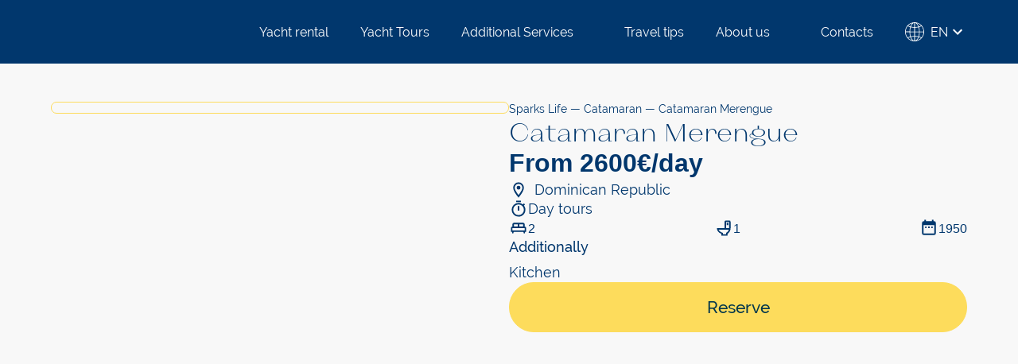

--- FILE ---
content_type: text/html; charset=UTF-8
request_url: https://a-sparks.com/en/booking/yacht-charter/catamarans/catamaran-merengue/
body_size: 52126
content:
<!DOCTYPE html><html><head lang="en"><meta charset="UTF-8"><meta name="viewport" content="width=device-width, initial-scale=1, user-scalable=0"><meta http-equiv="X-UA-Compatible" content="IE=Edge"><meta name="trustburn-site-verification" content="160761c034ac8f12d7aa2c14b5131b7a"><link rel="preconnect" href="https://fonts.googleapis.com"><link rel="preconnect" href="https://fonts.gstatic.com" crossorigin><link rel="stylesheet" href="https://cdn.jsdelivr.net/npm/flatpickr/dist/flatpickr.min.css"> <script type="litespeed/javascript" data-src="https://cdn.jsdelivr.net/npm/flatpickr"></script>  <script type="litespeed/javascript">!function(f,b,e,v,n,t,s){if(f.fbq)return;n=f.fbq=function(){n.callMethod?n.callMethod.apply(n,arguments):n.queue.push(arguments)};if(!f._fbq)f._fbq=n;n.push=n;n.loaded=!0;n.version='2.0';n.queue=[];t=b.createElement(e);t.async=!0;t.src=v;s=b.getElementsByTagName(e)[0];s.parentNode.insertBefore(t,s)}(window,document,'script','https://connect.facebook.net/en_US/fbevents.js');fbq('init','817618849528493');fbq('track','PageView')</script> 
 <script type="litespeed/javascript">(function(w,d,s,l,i){w[l]=w[l]||[];w[l].push({'gtm.start':new Date().getTime(),event:'gtm.js'});var f=d.getElementsByTagName(s)[0],j=d.createElement(s),dl=l!='dataLayer'?'&l='+l:'';j.async=!0;j.src='https://www.googletagmanager.com/gtm.js?id='+i+dl;f.parentNode.insertBefore(j,f)})(window,document,'script','dataLayer','GTM-M34NNLWX')</script>  <script src="//unpkg.com/alpinejs" defer type="9e300f59178348c350524d5b-text/javascript"></script> <link rel="alternate" href="https://a-sparks.com/en/booking/yacht-charter/catamarans/catamaran-merengue/" hreflang="en" /><link rel="alternate" href="https://a-sparks.com/ru/booking/yacht-charter/katamarany/katamaran-merengue/" hreflang="ru" /><link rel="alternate" href="https://a-sparks.com/uk/booking/yacht-charter/katamarany/katamaran-merengue/" hreflang="uk" /><title>⛵️ Rent Catamaran Merengue &mdash; Sparks Life Worldwide</title><meta name="description" content="⛵️ Rent Catamaran Merengue &mdash; Dominican Republic 【】 ✅ Charter with or without captain 🌍 Yachts around the world"/><meta name="robots" content="follow, index, max-snippet:-1, max-video-preview:-1, max-image-preview:large"/><link rel="canonical" href="https://a-sparks.com/en/booking/yacht-charter/catamarans/catamaran-merengue/" /><meta property="og:locale" content="en_US" /><meta property="og:type" content="article" /><meta property="og:title" content="⛵️ Rent Catamaran Merengue &mdash; Sparks Life Worldwide" /><meta property="og:description" content="⛵️ Rent Catamaran Merengue &mdash; Dominican Republic 【】 ✅ Charter with or without captain 🌍 Yachts around the world" /><meta property="og:url" content="https://a-sparks.com/en/booking/yacht-charter/catamarans/catamaran-merengue/" /><meta property="og:site_name" content="Sparks Life Wordlwide" /><meta property="article:publisher" content="https://www.facebook.com/SparksLifeWorldwide" /><meta property="og:updated_time" content="2023-10-12T13:33:56+00:00" /><meta property="og:image" content="https://a-sparks.com/wp-content/uploads/2023/10/ogsparks.png" /><meta property="og:image:secure_url" content="https://a-sparks.com/wp-content/uploads/2023/10/ogsparks.png" /><meta property="og:image:width" content="1200" /><meta property="og:image:height" content="600" /><meta property="og:image:alt" content="catamaran merengue" /><meta property="og:image:type" content="image/png" /><meta name="twitter:card" content="summary_large_image" /><meta name="twitter:title" content="⛵️ Rent Catamaran Merengue &mdash; Sparks Life Worldwide" /><meta name="twitter:description" content="⛵️ Rent Catamaran Merengue &mdash; Dominican Republic 【】 ✅ Charter with or without captain 🌍 Yachts around the world" /><meta name="twitter:image" content="https://a-sparks.com/wp-content/uploads/2023/10/ogsparks.png" /> <script type="application/ld+json" class="rank-math-schema-pro">{"@context":"https://schema.org","@graph":[{"@type":"BreadcrumbList","@id":"https://a-sparks.com/en/booking/yacht-charter/catamarans/catamaran-merengue/#breadcrumb","itemListElement":[{"@type":"ListItem","position":"1","item":{"@id":"https://a-sparks.com","name":"Sparks Life"}},{"@type":"ListItem","position":"2","item":{"@id":"https://a-sparks.com/en/booking/yacht-charter/catamarans/","name":"Catamaran"}},{"@type":"ListItem","position":"3","item":{"@id":"https://a-sparks.com/en/booking/yacht-charter/catamarans/catamaran-merengue/","name":"Catamaran Merengue"}}]}]}</script> <link rel='dns-prefetch' href='//cdnjs.cloudflare.com' /><link rel='dns-prefetch' href='//unpkg.com' /><link rel='dns-prefetch' href='//cdn.jsdelivr.net' /><style id='wp-img-auto-sizes-contain-inline-css' type='text/css'>img:is([sizes=auto i],[sizes^="auto," i]){contain-intrinsic-size:3000px 1500px}
/*# sourceURL=wp-img-auto-sizes-contain-inline-css */</style><link data-optimized="2" rel="stylesheet" href="https://a-sparks.com/wp-content/litespeed/css/2d185b58e7fe958d981dfb32d0e9da82.css?ver=71e5d" /><style id='global-styles-inline-css' type='text/css'>:root{--wp--preset--aspect-ratio--square: 1;--wp--preset--aspect-ratio--4-3: 4/3;--wp--preset--aspect-ratio--3-4: 3/4;--wp--preset--aspect-ratio--3-2: 3/2;--wp--preset--aspect-ratio--2-3: 2/3;--wp--preset--aspect-ratio--16-9: 16/9;--wp--preset--aspect-ratio--9-16: 9/16;--wp--preset--color--black: #000000;--wp--preset--color--cyan-bluish-gray: #abb8c3;--wp--preset--color--white: #ffffff;--wp--preset--color--pale-pink: #f78da7;--wp--preset--color--vivid-red: #cf2e2e;--wp--preset--color--luminous-vivid-orange: #ff6900;--wp--preset--color--luminous-vivid-amber: #fcb900;--wp--preset--color--light-green-cyan: #7bdcb5;--wp--preset--color--vivid-green-cyan: #00d084;--wp--preset--color--pale-cyan-blue: #8ed1fc;--wp--preset--color--vivid-cyan-blue: #0693e3;--wp--preset--color--vivid-purple: #9b51e0;--wp--preset--color--primary: #01364C;--wp--preset--color--blue: #2400FF;--wp--preset--color--yellow: #FDDC5C;--wp--preset--color--yellow-light: #FCF8F2;--wp--preset--color--error: #cc0000;--wp--preset--color--blue-dark: #01376D;--wp--preset--color--white-secondary: #F8F8F8;--wp--preset--color--grey: #CFCFCF;--wp--preset--gradient--vivid-cyan-blue-to-vivid-purple: linear-gradient(135deg,rgb(6,147,227) 0%,rgb(155,81,224) 100%);--wp--preset--gradient--light-green-cyan-to-vivid-green-cyan: linear-gradient(135deg,rgb(122,220,180) 0%,rgb(0,208,130) 100%);--wp--preset--gradient--luminous-vivid-amber-to-luminous-vivid-orange: linear-gradient(135deg,rgb(252,185,0) 0%,rgb(255,105,0) 100%);--wp--preset--gradient--luminous-vivid-orange-to-vivid-red: linear-gradient(135deg,rgb(255,105,0) 0%,rgb(207,46,46) 100%);--wp--preset--gradient--very-light-gray-to-cyan-bluish-gray: linear-gradient(135deg,rgb(238,238,238) 0%,rgb(169,184,195) 100%);--wp--preset--gradient--cool-to-warm-spectrum: linear-gradient(135deg,rgb(74,234,220) 0%,rgb(151,120,209) 20%,rgb(207,42,186) 40%,rgb(238,44,130) 60%,rgb(251,105,98) 80%,rgb(254,248,76) 100%);--wp--preset--gradient--blush-light-purple: linear-gradient(135deg,rgb(255,206,236) 0%,rgb(152,150,240) 100%);--wp--preset--gradient--blush-bordeaux: linear-gradient(135deg,rgb(254,205,165) 0%,rgb(254,45,45) 50%,rgb(107,0,62) 100%);--wp--preset--gradient--luminous-dusk: linear-gradient(135deg,rgb(255,203,112) 0%,rgb(199,81,192) 50%,rgb(65,88,208) 100%);--wp--preset--gradient--pale-ocean: linear-gradient(135deg,rgb(255,245,203) 0%,rgb(182,227,212) 50%,rgb(51,167,181) 100%);--wp--preset--gradient--electric-grass: linear-gradient(135deg,rgb(202,248,128) 0%,rgb(113,206,126) 100%);--wp--preset--gradient--midnight: linear-gradient(135deg,rgb(2,3,129) 0%,rgb(40,116,252) 100%);--wp--preset--font-size--small: 13px;--wp--preset--font-size--medium: 20px;--wp--preset--font-size--large: 36px;--wp--preset--font-size--x-large: 42px;--wp--preset--font-size--12: 12px;--wp--preset--font-size--14: 14px;--wp--preset--font-size--16: 16px;--wp--preset--font-size--18: 18px;--wp--preset--font-size--21: 21px;--wp--preset--font-size--24: 24px;--wp--preset--font-size--28: 28px;--wp--preset--font-size--32: 32px;--wp--preset--font-size--36: 36px;--wp--preset--font-size--40: 40px;--wp--preset--font-size--48: 48px;--wp--preset--font-size--56: 56px;--wp--preset--font-size--64: 64px;--wp--preset--font-size--72: 72px;--wp--preset--font-size--96: 96px;--wp--preset--font-size--120: 120px;--wp--preset--font-size--200: 200px;--wp--preset--spacing--20: 0.44rem;--wp--preset--spacing--30: 0.67rem;--wp--preset--spacing--40: 1rem;--wp--preset--spacing--50: 1.5rem;--wp--preset--spacing--60: 2.25rem;--wp--preset--spacing--70: 3.38rem;--wp--preset--spacing--80: 5.06rem;--wp--preset--shadow--natural: 6px 6px 9px rgba(0, 0, 0, 0.2);--wp--preset--shadow--deep: 12px 12px 50px rgba(0, 0, 0, 0.4);--wp--preset--shadow--sharp: 6px 6px 0px rgba(0, 0, 0, 0.2);--wp--preset--shadow--outlined: 6px 6px 0px -3px rgb(255, 255, 255), 6px 6px rgb(0, 0, 0);--wp--preset--shadow--crisp: 6px 6px 0px rgb(0, 0, 0);}:where(body) { margin: 0; }.wp-site-blocks > .alignleft { float: left; margin-right: 2em; }.wp-site-blocks > .alignright { float: right; margin-left: 2em; }.wp-site-blocks > .aligncenter { justify-content: center; margin-left: auto; margin-right: auto; }:where(.is-layout-flex){gap: 0.5em;}:where(.is-layout-grid){gap: 0.5em;}.is-layout-flow > .alignleft{float: left;margin-inline-start: 0;margin-inline-end: 2em;}.is-layout-flow > .alignright{float: right;margin-inline-start: 2em;margin-inline-end: 0;}.is-layout-flow > .aligncenter{margin-left: auto !important;margin-right: auto !important;}.is-layout-constrained > .alignleft{float: left;margin-inline-start: 0;margin-inline-end: 2em;}.is-layout-constrained > .alignright{float: right;margin-inline-start: 2em;margin-inline-end: 0;}.is-layout-constrained > .aligncenter{margin-left: auto !important;margin-right: auto !important;}.is-layout-constrained > :where(:not(.alignleft):not(.alignright):not(.alignfull)){margin-left: auto !important;margin-right: auto !important;}body .is-layout-flex{display: flex;}.is-layout-flex{flex-wrap: wrap;align-items: center;}.is-layout-flex > :is(*, div){margin: 0;}body .is-layout-grid{display: grid;}.is-layout-grid > :is(*, div){margin: 0;}body{padding-top: 0px;padding-right: 0px;padding-bottom: 0px;padding-left: 0px;}a:where(:not(.wp-element-button)){text-decoration: underline;}:root :where(.wp-element-button, .wp-block-button__link){background-color: #32373c;border-width: 0;color: #fff;font-family: inherit;font-size: inherit;font-style: inherit;font-weight: inherit;letter-spacing: inherit;line-height: inherit;padding-top: calc(0.667em + 2px);padding-right: calc(1.333em + 2px);padding-bottom: calc(0.667em + 2px);padding-left: calc(1.333em + 2px);text-decoration: none;text-transform: inherit;}.has-black-color{color: var(--wp--preset--color--black) !important;}.has-cyan-bluish-gray-color{color: var(--wp--preset--color--cyan-bluish-gray) !important;}.has-white-color{color: var(--wp--preset--color--white) !important;}.has-pale-pink-color{color: var(--wp--preset--color--pale-pink) !important;}.has-vivid-red-color{color: var(--wp--preset--color--vivid-red) !important;}.has-luminous-vivid-orange-color{color: var(--wp--preset--color--luminous-vivid-orange) !important;}.has-luminous-vivid-amber-color{color: var(--wp--preset--color--luminous-vivid-amber) !important;}.has-light-green-cyan-color{color: var(--wp--preset--color--light-green-cyan) !important;}.has-vivid-green-cyan-color{color: var(--wp--preset--color--vivid-green-cyan) !important;}.has-pale-cyan-blue-color{color: var(--wp--preset--color--pale-cyan-blue) !important;}.has-vivid-cyan-blue-color{color: var(--wp--preset--color--vivid-cyan-blue) !important;}.has-vivid-purple-color{color: var(--wp--preset--color--vivid-purple) !important;}.has-primary-color{color: var(--wp--preset--color--primary) !important;}.has-blue-color{color: var(--wp--preset--color--blue) !important;}.has-yellow-color{color: var(--wp--preset--color--yellow) !important;}.has-yellow-light-color{color: var(--wp--preset--color--yellow-light) !important;}.has-error-color{color: var(--wp--preset--color--error) !important;}.has-blue-dark-color{color: var(--wp--preset--color--blue-dark) !important;}.has-white-secondary-color{color: var(--wp--preset--color--white-secondary) !important;}.has-grey-color{color: var(--wp--preset--color--grey) !important;}.has-black-background-color{background-color: var(--wp--preset--color--black) !important;}.has-cyan-bluish-gray-background-color{background-color: var(--wp--preset--color--cyan-bluish-gray) !important;}.has-white-background-color{background-color: var(--wp--preset--color--white) !important;}.has-pale-pink-background-color{background-color: var(--wp--preset--color--pale-pink) !important;}.has-vivid-red-background-color{background-color: var(--wp--preset--color--vivid-red) !important;}.has-luminous-vivid-orange-background-color{background-color: var(--wp--preset--color--luminous-vivid-orange) !important;}.has-luminous-vivid-amber-background-color{background-color: var(--wp--preset--color--luminous-vivid-amber) !important;}.has-light-green-cyan-background-color{background-color: var(--wp--preset--color--light-green-cyan) !important;}.has-vivid-green-cyan-background-color{background-color: var(--wp--preset--color--vivid-green-cyan) !important;}.has-pale-cyan-blue-background-color{background-color: var(--wp--preset--color--pale-cyan-blue) !important;}.has-vivid-cyan-blue-background-color{background-color: var(--wp--preset--color--vivid-cyan-blue) !important;}.has-vivid-purple-background-color{background-color: var(--wp--preset--color--vivid-purple) !important;}.has-primary-background-color{background-color: var(--wp--preset--color--primary) !important;}.has-blue-background-color{background-color: var(--wp--preset--color--blue) !important;}.has-yellow-background-color{background-color: var(--wp--preset--color--yellow) !important;}.has-yellow-light-background-color{background-color: var(--wp--preset--color--yellow-light) !important;}.has-error-background-color{background-color: var(--wp--preset--color--error) !important;}.has-blue-dark-background-color{background-color: var(--wp--preset--color--blue-dark) !important;}.has-white-secondary-background-color{background-color: var(--wp--preset--color--white-secondary) !important;}.has-grey-background-color{background-color: var(--wp--preset--color--grey) !important;}.has-black-border-color{border-color: var(--wp--preset--color--black) !important;}.has-cyan-bluish-gray-border-color{border-color: var(--wp--preset--color--cyan-bluish-gray) !important;}.has-white-border-color{border-color: var(--wp--preset--color--white) !important;}.has-pale-pink-border-color{border-color: var(--wp--preset--color--pale-pink) !important;}.has-vivid-red-border-color{border-color: var(--wp--preset--color--vivid-red) !important;}.has-luminous-vivid-orange-border-color{border-color: var(--wp--preset--color--luminous-vivid-orange) !important;}.has-luminous-vivid-amber-border-color{border-color: var(--wp--preset--color--luminous-vivid-amber) !important;}.has-light-green-cyan-border-color{border-color: var(--wp--preset--color--light-green-cyan) !important;}.has-vivid-green-cyan-border-color{border-color: var(--wp--preset--color--vivid-green-cyan) !important;}.has-pale-cyan-blue-border-color{border-color: var(--wp--preset--color--pale-cyan-blue) !important;}.has-vivid-cyan-blue-border-color{border-color: var(--wp--preset--color--vivid-cyan-blue) !important;}.has-vivid-purple-border-color{border-color: var(--wp--preset--color--vivid-purple) !important;}.has-primary-border-color{border-color: var(--wp--preset--color--primary) !important;}.has-blue-border-color{border-color: var(--wp--preset--color--blue) !important;}.has-yellow-border-color{border-color: var(--wp--preset--color--yellow) !important;}.has-yellow-light-border-color{border-color: var(--wp--preset--color--yellow-light) !important;}.has-error-border-color{border-color: var(--wp--preset--color--error) !important;}.has-blue-dark-border-color{border-color: var(--wp--preset--color--blue-dark) !important;}.has-white-secondary-border-color{border-color: var(--wp--preset--color--white-secondary) !important;}.has-grey-border-color{border-color: var(--wp--preset--color--grey) !important;}.has-vivid-cyan-blue-to-vivid-purple-gradient-background{background: var(--wp--preset--gradient--vivid-cyan-blue-to-vivid-purple) !important;}.has-light-green-cyan-to-vivid-green-cyan-gradient-background{background: var(--wp--preset--gradient--light-green-cyan-to-vivid-green-cyan) !important;}.has-luminous-vivid-amber-to-luminous-vivid-orange-gradient-background{background: var(--wp--preset--gradient--luminous-vivid-amber-to-luminous-vivid-orange) !important;}.has-luminous-vivid-orange-to-vivid-red-gradient-background{background: var(--wp--preset--gradient--luminous-vivid-orange-to-vivid-red) !important;}.has-very-light-gray-to-cyan-bluish-gray-gradient-background{background: var(--wp--preset--gradient--very-light-gray-to-cyan-bluish-gray) !important;}.has-cool-to-warm-spectrum-gradient-background{background: var(--wp--preset--gradient--cool-to-warm-spectrum) !important;}.has-blush-light-purple-gradient-background{background: var(--wp--preset--gradient--blush-light-purple) !important;}.has-blush-bordeaux-gradient-background{background: var(--wp--preset--gradient--blush-bordeaux) !important;}.has-luminous-dusk-gradient-background{background: var(--wp--preset--gradient--luminous-dusk) !important;}.has-pale-ocean-gradient-background{background: var(--wp--preset--gradient--pale-ocean) !important;}.has-electric-grass-gradient-background{background: var(--wp--preset--gradient--electric-grass) !important;}.has-midnight-gradient-background{background: var(--wp--preset--gradient--midnight) !important;}.has-small-font-size{font-size: var(--wp--preset--font-size--small) !important;}.has-medium-font-size{font-size: var(--wp--preset--font-size--medium) !important;}.has-large-font-size{font-size: var(--wp--preset--font-size--large) !important;}.has-x-large-font-size{font-size: var(--wp--preset--font-size--x-large) !important;}.has-12-font-size{font-size: var(--wp--preset--font-size--12) !important;}.has-14-font-size{font-size: var(--wp--preset--font-size--14) !important;}.has-16-font-size{font-size: var(--wp--preset--font-size--16) !important;}.has-18-font-size{font-size: var(--wp--preset--font-size--18) !important;}.has-21-font-size{font-size: var(--wp--preset--font-size--21) !important;}.has-24-font-size{font-size: var(--wp--preset--font-size--24) !important;}.has-28-font-size{font-size: var(--wp--preset--font-size--28) !important;}.has-32-font-size{font-size: var(--wp--preset--font-size--32) !important;}.has-36-font-size{font-size: var(--wp--preset--font-size--36) !important;}.has-40-font-size{font-size: var(--wp--preset--font-size--40) !important;}.has-48-font-size{font-size: var(--wp--preset--font-size--48) !important;}.has-56-font-size{font-size: var(--wp--preset--font-size--56) !important;}.has-64-font-size{font-size: var(--wp--preset--font-size--64) !important;}.has-72-font-size{font-size: var(--wp--preset--font-size--72) !important;}.has-96-font-size{font-size: var(--wp--preset--font-size--96) !important;}.has-120-font-size{font-size: var(--wp--preset--font-size--120) !important;}.has-200-font-size{font-size: var(--wp--preset--font-size--200) !important;}
/*# sourceURL=global-styles-inline-css */</style><link rel='stylesheet' id='sparks-select-css' href='https://cdnjs.cloudflare.com/ajax/libs/selectize.js/0.15.2/css/selectize.default.min.css?ver=6.9' type='text/css' media='all' /><link rel='stylesheet' id='sparks-swiper-css' href='https://cdn.jsdelivr.net/npm/swiper@10/swiper-bundle.min.css?ver=6.9' type='text/css' media='all' /><link rel='stylesheet' id='sparks-aos-css' href='https://unpkg.com/aos@next/dist/aos.css?ver=6.9' type='text/css' media='all' /><link rel='stylesheet' id='sparks-slick-css' href='https://cdn.jsdelivr.net/npm/slick-carousel@1.8.1/slick/slick.css?ver=6.9' type='text/css' media='all' /><link rel='stylesheet' id='sparks-fancybox-css' href='https://cdn.jsdelivr.net/npm/@fancyapps/ui@5.0/dist/fancybox/fancybox.css?ver=6.9' type='text/css' media='all' /><link rel='stylesheet' id='sparks-date-picker-css' href='https://cdn.jsdelivr.net/npm/daterangepicker/daterangepicker.css?ver=6.9' type='text/css' media='all' /> <script type="litespeed/javascript" data-src="https://cdnjs.cloudflare.com/ajax/libs/jquery/3.6.4/jquery.min.js?ver=6.9" id="jquery-js"></script> <script type="litespeed/javascript" data-src="https://cdnjs.cloudflare.com/ajax/libs/selectize.js/0.15.2/js/selectize.min.js?ver=6.9" id="sparks-select-js"></script> <script type="litespeed/javascript" data-src="https://unpkg.com/aos@next/dist/aos.js?ver=6.9" id="sparks-aos-js"></script> <script type="litespeed/javascript" data-src="https://cdn.jsdelivr.net/npm/slick-carousel@1.8.1/slick/slick.min.js?ver=6.9" id="sparks-slick-js"></script> <script type="litespeed/javascript" data-src="https://cdn.jsdelivr.net/npm/@fancyapps/ui@5.0/dist/fancybox/fancybox.umd.js?ver=6.9" id="sparks-fancybox-js"></script> <script type="litespeed/javascript" data-src="https://cdn.jsdelivr.net/npm/swiper@10/swiper-bundle.min.js?ver=6.9" id="sparks-swiper-js"></script> <script type="litespeed/javascript" data-src="https://cdnjs.cloudflare.com/ajax/libs/gsap/3.12.3/gsap.min.js?ver=6.9" id="sparks-gsap-js"></script> <script type="litespeed/javascript" data-src="https://cdnjs.cloudflare.com/ajax/libs/gsap/3.12.3/ScrollTrigger.min.js?ver=6.9" id="sparks-trigger-js"></script> <script type="litespeed/javascript" data-src="https://cdn.jsdelivr.net/momentjs/latest/moment.min.js?ver=6.9" id="sparks-moment-js"></script> <script type="litespeed/javascript" data-src="https://cdn.jsdelivr.net/npm/daterangepicker/daterangepicker.min.js?ver=6.9" id="sparks-date-picker-js"></script> <script type="litespeed/javascript">(function(c,l,a,r,i,t,y){c[a]=c[a]||function(){(c[a].q=c[a].q||[]).push(arguments)};t=l.createElement(r);t.async=1;t.src="https://www.clarity.ms/tag/"+i+"?ref=wordpress";y=l.getElementsByTagName(r)[0];y.parentNode.insertBefore(t,y)})(window,document,"clarity","script","ovegoli7cu")</script> <link rel="apple-touch-icon" sizes="180x180" href="/wp-content/uploads/fbrfg/apple-touch-icon.png"><link rel="icon" type="image/png" sizes="32x32" href="/wp-content/uploads/fbrfg/favicon-32x32.png"><link rel="icon" type="image/png" sizes="192x192" href="/wp-content/uploads/fbrfg/android-chrome-192x192.png"><link rel="icon" type="image/png" sizes="16x16" href="/wp-content/uploads/fbrfg/favicon-16x16.png"><link rel="manifest" href="/wp-content/uploads/fbrfg/site.webmanifest"><link rel="mask-icon" href="/wp-content/uploads/fbrfg/safari-pinned-tab.svg" color="#01364c"><link rel="shortcut icon" href="/wp-content/uploads/fbrfg/favicon.ico"><meta name="apple-mobile-web-app-title" content="Sparks World Wide"><meta name="application-name" content="Sparks World Wide"><meta name="msapplication-TileColor" content="#01364c"><meta name="msapplication-TileImage" content="/wp-content/uploads/fbrfg/mstile-144x144.png"><meta name="msapplication-config" content="/wp-content/uploads/fbrfg/browserconfig.xml"><meta name="theme-color" content="#01364c"> <script type="litespeed/javascript">document.documentElement.className=document.documentElement.className.replace('no-js','js')</script> <script id="google_gtagjs" type="litespeed/javascript" data-src="https://www.googletagmanager.com/gtag/js?id=G-G4F774NJ5F"></script> <script id="google_gtagjs-inline" type="litespeed/javascript">window.dataLayer=window.dataLayer||[];function gtag(){dataLayer.push(arguments)}gtag('js',new Date());gtag('config','G-G4F774NJ5F',{'anonymize_ip':!0})</script> <link rel="icon" href="https://a-sparks.com/wp-content/uploads/2023/09/Frame-32-1.svg" sizes="32x32" /><link rel="icon" href="https://a-sparks.com/wp-content/uploads/2023/09/Frame-32-1.svg" sizes="192x192" /><link rel="apple-touch-icon" href="https://a-sparks.com/wp-content/uploads/2023/09/Frame-32-1.svg" /><meta name="msapplication-TileImage" content="https://a-sparks.com/wp-content/uploads/2023/09/Frame-32-1.svg" /><style id="wpforms-css-vars-root">:root {
					--wpforms-field-border-radius: 3px;
--wpforms-field-background-color: #ffffff;
--wpforms-field-border-color: rgba( 0, 0, 0, 0.25 );
--wpforms-field-text-color: rgba( 0, 0, 0, 0.7 );
--wpforms-label-color: rgba( 0, 0, 0, 0.85 );
--wpforms-label-sublabel-color: rgba( 0, 0, 0, 0.55 );
--wpforms-label-error-color: #d63637;
--wpforms-button-border-radius: 3px;
--wpforms-button-background-color: #066aab;
--wpforms-button-text-color: #ffffff;
--wpforms-field-size-input-height: 43px;
--wpforms-field-size-input-spacing: 15px;
--wpforms-field-size-font-size: 16px;
--wpforms-field-size-line-height: 19px;
--wpforms-field-size-padding-h: 14px;
--wpforms-field-size-checkbox-size: 16px;
--wpforms-field-size-sublabel-spacing: 5px;
--wpforms-field-size-icon-size: 1;
--wpforms-label-size-font-size: 16px;
--wpforms-label-size-line-height: 19px;
--wpforms-label-size-sublabel-font-size: 14px;
--wpforms-label-size-sublabel-line-height: 17px;
--wpforms-button-size-font-size: 17px;
--wpforms-button-size-height: 41px;
--wpforms-button-size-padding-h: 15px;
--wpforms-button-size-margin-top: 10px;

				}</style> <script type="litespeed/javascript" data-src="https://www.googletagmanager.com/gtag/js?id=GTM-M34NNLWX"></script> <script type="litespeed/javascript">window.dataLayer=window.dataLayer||[];function gtag(){window.dataLayer.push(arguments)}
gtag('js',new Date());gtag('config','268756281')</script>  <script id="cookieyes" type="litespeed/javascript" data-src="https://cdn-cookieyes.com/client_data/212672e4ded1cde333c4c2d9/script.js"></script> </head><div class="hidden">
<svg>
<symbol id="sparks-global" width="24" height="24"><g clip-path="url(#a)"><path d="M12.705 24h-1.404c-.226-.031-.445-.063-.67-.087-2.99-.364-5.523-1.64-7.522-3.88C.464 17.065-.508 13.58.244 9.68.94 6.077 2.958 3.348 6.161 1.565c3.103-1.721 6.4-2.053 9.74-.845 4.357 1.57 6.983 4.7 7.905 9.243.094.45.125.908.188 1.364v1.452c-.013.063-.038.12-.038.182-.107 1.445-.451 2.835-1.084 4.136-1.812 3.718-4.764 5.964-8.832 6.734-.439.075-.89.113-1.335.17ZM6.381 6.164c-1.04-.413-2.037-.813-3.06-1.22C1.762 6.872.91 9.099.797 11.621H5.59c.025-1.87.282-3.698.79-5.457Zm11.213 0c.502 1.759.771 3.593.79 5.464h4.795c-.12-2.535-.972-4.763-2.532-6.678-1.022.407-2.025.808-3.053 1.214Zm0 11.74c1.034.414 2.037.814 3.059 1.215 1.56-1.921 2.413-4.15 2.526-6.671h-4.795a20.543 20.543 0 0 1-.79 5.457ZM.79 12.449c.119 2.534.971 4.756 2.526 6.677 1.028-.407 2.037-.807 3.058-1.214a20.958 20.958 0 0 1-.796-5.457c-1.604-.006-3.177-.006-4.788-.006Zm16.785-.814a19.697 19.697 0 0 0-.764-5.257c-1.48.175-2.94.35-4.407.526v4.731h5.171Zm-6.004-4.731-4.407-.526a19.723 19.723 0 0 0-.764 5.25h5.177c-.006-1.608-.006-3.19-.006-4.724Zm.82 10.35c1.505.013 2.96.207 4.4.514.502-1.758.765-3.51.784-5.307h-5.183v4.794Zm-.814-4.8H6.393c.025 1.816.282 3.574.784 5.295.74-.119 1.46-.256 2.181-.344.733-.088 1.473-.125 2.213-.181.006-1.59.006-3.167.006-4.77Zm.827-11.57v5.144a20.607 20.607 0 0 0 4.168-.501c-.263-.582-.495-1.145-.783-1.69-.451-.857-1.01-1.646-1.793-2.246-.47-.357-.99-.62-1.592-.707Zm-.006 22.31c.62-.082 1.14-.344 1.61-.72 1.286-1.02 1.956-2.434 2.54-3.93a20.146 20.146 0 0 0-4.15-.488v5.138ZM11.57.883c-.74.118-1.342.463-1.868.938-.903.814-1.48 1.84-1.962 2.929-.113.25-.2.513-.307.782 1.379.313 2.745.463 4.137.488V.883Zm0 22.31v-5.12c-.796-.068-3.385.232-4.131.482.113.282.213.564.338.84.477 1.063 1.053 2.07 1.937 2.86.527.481 1.122.825 1.856.938ZM3.855 4.33c.952.363 1.849.707 2.695 1.039.382-.783.69-1.534 1.103-2.21.42-.688.953-1.301 1.417-1.927-1.962.526-3.686 1.54-5.215 3.098Zm13.482 1.014a12.732 12.732 0 0 0 2.74-1.058c-1.474-1.515-3.21-2.528-5.297-3.092 1.203 1.208 2.043 2.566 2.557 4.15Zm2.708 14.443c-.395-.294-2.338-1.038-2.72-1.026-.49 1.54-1.323 2.885-2.501 4.074 1.542-.238 4.394-1.915 5.22-3.048ZM9.114 22.83a10.382 10.382 0 0 1-2.476-4.093c-.96.25-1.856.595-2.74 1.051 1.474 1.515 3.197 2.522 5.216 3.042Z"/></g><defs><clipPath id="a"><path fill="#fff" d="M0 0h24v24H0z"/></clipPath></defs></symbol>
<symbol id="sparks-circle-arrow" fill="none"><path d="M5.97 16.769h20.082"/><path stroke-width="2" d="M26.052 16.769a6.846 6.846 0 0 0-6.846 6.846M19.206 9.923a6.846 6.846 0 0 0 6.846 6.846"/><circle cx="16" cy="16" r="15.5" transform="matrix(-1 0 0 1 32 .443)"/></symbol>
<symbol id="sparks-chevron" width="24" height="24"><path d="M7.41 8.58 12 13.17l4.59-4.59L18 10l-6 6-6-6 1.41-1.42Z"/></symbol>
<symbol id="sparks-star-tours" width="85" height="85"><path d="M85 42.5C52.843 48.142 48.236 52.749 42.5 85 36.858 52.843 32.251 48.236 0 42.5 32.157 36.858 36.764 32.251 42.5 0 48.236 32.157 52.843 36.764 85 42.5Z"/></symbol>
<symbol id="sparks-address-circle" width="40" height="40" fill="none"><g fill="currentColor" clip-path="url(#a)"><path d="M19.65 33c-.683-.128-1.132-.577-1.555-1.089-1.338-1.62-2.713-3.203-4.043-4.832-1.033-1.272-1.994-2.608-2.803-4.044-.997-1.785-1.384-3.697-1.213-5.729.17-1.995.854-3.797 2.066-5.371 1.456-1.885 3.334-3.112 5.625-3.651 2.956-.687 5.678-.12 8.14 1.674 1.94 1.41 3.208 3.322 3.8 5.665.701 2.809.324 5.463-1.221 7.924-1.303 2.077-2.875 3.944-4.475 5.783-.736.842-1.464 1.675-2.192 2.526-.44.522-.898 1.016-1.6 1.153-.179-.01-.359-.01-.53-.01Zm-8.823-14.925c-.045 1.885.512 3.578 1.5 5.152 1.096 1.738 2.354 3.34 3.675 4.905.997 1.18 2.012 2.36 3 3.55.549.668 1.357.54 1.78.037.79-.961 1.626-1.876 2.444-2.81 1.599-1.83 3.171-3.678 4.492-5.737 1.222-1.903 1.68-3.971 1.384-6.204-.297-2.233-1.25-4.136-2.902-5.646-2.247-2.06-4.88-2.828-7.844-2.306-2.372.42-4.286 1.665-5.723 3.642-1.186 1.592-1.77 3.413-1.806 5.417Z"/><path d="M19.982 13.554c2.525 0 4.555 2.078 4.546 4.65 0 2.561-2.048 4.648-4.555 4.639-2.516-.01-4.555-2.096-4.555-4.65.009-2.57 2.048-4.639 4.564-4.639Zm.009 8.447c2.058 0 3.729-1.72 3.72-3.816-.01-2.096-1.69-3.798-3.747-3.789-2.04.01-3.71 1.72-3.71 3.798 0 2.086 1.688 3.807 3.737 3.807Z"/></g><circle cx="20" cy="20" r="19.5" stroke="currentColor"/><defs><clipPath id="a"><path fill="#fff" d="M10 8h20v25H10z"/></clipPath></defs></symbol>
<symbol id="sparks-circle-yellow" width="320" height="327" fill="none"><path stroke="#FDDC5C" stroke-width="1.33" d="M302.277 219.701c0 56.911-46.134 103.046-103.045 103.046-56.91 0-103.045-46.135-103.045-103.046 0-56.91 46.135-103.045 103.045-103.045 56.911 0 103.045 46.135 103.045 103.045Z"/><circle cx="191.044" cy="208.784" r="115.326" stroke="#FDDC5C" stroke-width="1.33"/><circle cx="184.223" cy="199.915" r="126.243" stroke="#FDDC5C" stroke-width="1.33"/><circle cx="177.399" cy="186.951" r="135.795" stroke="#FDDC5C" stroke-width="1.33"/><circle cx="170.916" cy="174.328" r="145.007" stroke="#FDDC5C" stroke-width="1.33"/><circle cx="160" cy="160" r="159.335" stroke="#FDDC5C" stroke-width="1.33"/></symbol>
<symbol id="sparks-arrow" fill="none"><path stroke="#01364C" d="M34.684 12H.101"/><path stroke="#01364C" stroke-width="2" d="M.101 12c6.512 0 11.79 5.278 11.79 11.79M11.891.21C11.891 6.723 6.613 12 .101 12"/></symbol>
<symbol id="sparks-chevron-faq" width="21" height="12" fill="none"><path stroke-linecap="round" stroke-width="2" d="m1 11 9.5-9 9.5 9"/></symbol>
<symbol id="sparks-circle-arrow-link" fill="none"><path d="M5.97 16.326h20.082"/><path stroke-width="2" d="M26.052 16.326a6.846 6.846 0 0 0-6.846 6.846M19.206 9.48a6.846 6.846 0 0 0 6.846 6.846"/><circle cx="16" cy="16" r="15.5" transform="matrix(-1 0 0 1 32 0)"/></symbol>
<symbol id="sparks-email" width="24" height="24"><path d="M22 6c0-1.1-.9-2-2-2H4c-1.1 0-2 .9-2 2v12c0 1.1.9 2 2 2h16c1.1 0 2-.9 2-2V6Zm-2 0-8 5-8-5h16Zm0 12H4V8l8 5 8-5v10Z"/></symbol>
<symbol id="sparks-phone" width="24" height="24"><path d="M6.62 10.79c1.44 2.83 3.76 5.15 6.59 6.59l2.2-2.2c.28-.28.67-.36 1.02-.25 1.12.37 2.32.57 3.57.57a1 1 0 0 1 1 1V20a1 1 0 0 1-1 1A17 17 0 0 1 3 4a1 1 0 0 1 1-1h3.5a1 1 0 0 1 1 1c0 1.25.2 2.45.57 3.57.11.35.03.74-.25 1.02l-2.2 2.2Z"/></symbol>
<symbol id="sparks-address" width="24" height="24"><path d="M12 6.5a2.5 2.5 0 1 1 0 5 2.5 2.5 0 0 1 0-5ZM12 2a7 7 0 0 1 7 7c0 5.25-7 13-7 13S5 14.25 5 9a7 7 0 0 1 7-7Zm0 2a5 5 0 0 0-5 5c0 1 0 3 5 9.71C17 12 17 10 17 9a5 5 0 0 0-5-5Z"/></symbol>
<symbol id="sparks-star" viewBox="0 0 16 16" fill="none"><path d="M16 8c-6.053 1.062-6.92 1.93-8 8-1.062-6.053-1.93-6.92-8-8 6.053-1.062 6.92-1.93 8-8 1.062 6.053 1.93 6.92 8 8Z" fill="currentColor"/></symbol>
<symbol id="sparks-map" viewBox="0 0 24 25" fill="none"><path d="M12 7a2.5 2.5 0 1 1 0 5 2.5 2.5 0 0 1 0-5Zm0-4.5a7 7 0 0 1 7 7c0 5.25-7 13-7 13s-7-7.75-7-13a7 7 0 0 1 7-7Zm0 2a5 5 0 0 0-5 5c0 1 0 3 5 9.71 5-6.71 5-8.71 5-9.71a5 5 0 0 0-5-5Z" fill="currentColor"/></symbol>
<symbol id="sparks-time" viewBox="0 0 24 25" fill="none"><path d="M12 20.5a7 7 0 1 1 0-14 7 7 0 0 1 0 14Zm7.03-12.61 1.42-1.42c-.45-.51-.9-.97-1.41-1.41L17.62 6.5c-1.55-1.26-3.5-2-5.62-2a9 9 0 1 0 0 18c5 0 9-4.03 9-9 0-2.12-.74-4.07-1.97-5.61ZM11 14.5h2v-6h-2m4-7H9v2h6v-2Z" fill="currentColor"/></symbol>
<symbol id="sparks-account viewBox="0 0 24 25" fill="none"><path d="M12 4.5a4 4 0 1 1 0 8 4 4 0 0 1 0-8Zm0 2a2 2 0 1 0 0 4 2 2 0 0 0 0-4Zm0 7c2.67 0 8 1.33 8 4v3H4v-3c0-2.67 5.33-4 8-4Zm0 1.9c-2.97 0-6.1 1.46-6.1 2.1v1.1h12.2v-1.1c0-.64-3.13-2.1-6.1-2.1Z" fill="currentColor"/></symbol>
<symbol id="sparks-bedrooms" viewBox="0 0 25 25" fill="none"><path d="M20.5 10.5v-3a2 2 0 0 0-2-2h-12a2 2 0 0 0-2 2v3a2 2 0 0 0-2 2v5h1.33l.67 2h1l.67-2h12.66l.67 2h1l.67-2h1.33v-5a2 2 0 0 0-2-2Zm-7-3h5v3h-5m-7-3h5v3h-5m14 5h-16v-3h16v3Z" fill="currentColor"/></symbol>
<symbol id="sparks-bathrooms" viewBox="0 0 24 25" fill="none"><path d="M9 22.5h8V20c2.41-1.63 4-4.38 4-7.5v-8a2 2 0 0 0-2-2h-4a2 2 0 0 0-2 2v8H3c0 3.09 2 6 6 7.5v2.5Zm-3.71-8h13.42A7.017 7.017 0 0 1 15 18.83v1.67h-4v-1.67c-2-.33-5.14-2.42-5.71-4.33ZM15 4.5h4v8h-4v-8Zm1 1v3h2v-3h-2Z" fill="currentColor"/></symbol>
<symbol id="sparks-square" viewBox="0 0 25 25" fill="none"><path d="M18.5 18.5h-12v-12h12m0-2h-12a2 2 0 0 0-2 2v12a2 2 0 0 0 2 2h12a2 2 0 0 0 2-2v-12a2 2 0 0 0-2-2Z" fill="currentColor"/></symbol>
<symbol id="sparks-year" viewBox="0 0 24 25" fill="none"><path d="M9 10.5H7v2h2v-2Zm4 0h-2v2h2v-2Zm4 0h-2v2h2v-2Zm2-7h-1v-2h-2v2H8v-2H6v2H5a2 2 0 0 0-2 2v14a2 2 0 0 0 2 2h14a2 2 0 0 0 2-2v-14a2 2 0 0 0-2-2Zm0 16H5v-11h14v11Z" fill="currentColor"/></symbol>
<symbol id="sparks-cabins" width="25" height="24"><path d="M20.334 10V7a2 2 0 0 0-2-2h-12a2 2 0 0 0-2 2v3a2 2 0 0 0-2 2v5h1.33l.67 2h1l.67-2h12.66l.67 2h1l.67-2h1.33v-5a2 2 0 0 0-2-2Zm-7-3h5v3h-5m-7-3h5v3h-5m14 5h-16v-3h16v3Z"/></symbol>
<symbol id="sparks-crop-square" width="25" height="24"><path d="M18.666 18h-12V6h12m0-2h-12a2 2 0 0 0-2 2v12a2 2 0 0 0 2 2h12a2 2 0 0 0 2-2V6a2 2 0 0 0-2-2Z"/></symbol>
<symbol id="sparks-guests" width="24" height="24"><path d="M12 4a4 4 0 1 1 0 8 4 4 0 0 1 0-8Zm0 2a2 2 0 1 0 0 4 2 2 0 0 0 0-4Zm0 7c2.67 0 8 1.33 8 4v3H4v-3c0-2.67 5.33-4 8-4Zm0 1.9c-2.97 0-6.1 1.46-6.1 2.1v1.1h12.2V17c0-.64-3.13-2.1-6.1-2.1Z"/></symbol>
<symbol id="sparks-calendar" width="24" height="24"><path d="M9 10H7v2h2v-2Zm4 0h-2v2h2v-2Zm4 0h-2v2h2v-2Zm2-7h-1V1h-2v2H8V1H6v2H5a2 2 0 0 0-2 2v14a2 2 0 0 0 2 2h14a2 2 0 0 0 2-2V5a2 2 0 0 0-2-2Zm0 16H5V8h14v11Z"/></symbol>
<symbol id="sparks-close" viewBox="0 0 24 24"><path fill-rule="evenodd" d="M19.207 6.207a1 1 0 0 0-1.414-1.414L12 10.586 6.207 4.793a1 1 0 0 0-1.414 1.414L10.586 12l-5.793 5.793a1 1 0 1 0 1.414 1.414L12 13.414l5.793 5.793a1 1 0 0 0 1.414-1.414L13.414 12l5.793-5.793z" clip-rule="evenodd"/></symbol>
<symbol id="sparks-star-reviews"><path d="M37 18.5C23.002 20.956 20.997 22.961 18.5 37 16.044 23.002 14.039 20.997 0 18.5 13.998 16.044 16.003 14.039 18.5 0c2.456 13.998 4.461 16.003 18.5 18.5Z"/></symbol>
<symbol id="sparks-google-reviews" fill="none"><g fill-rule="evenodd" clip-rule="evenodd"><path fill="#4285F4" d="M39.2 20.455c0-1.418-.127-2.782-.364-4.091H20V24.1h10.764c-.464 2.5-1.873 4.618-3.991 6.037v5.018h6.463c3.782-3.482 5.964-8.61 5.964-14.7Z"/><path fill="#34A853" d="M20 40c5.4 0 9.927-1.79 13.236-4.845l-6.463-5.019c-1.791 1.2-4.082 1.91-6.773 1.91-5.209 0-9.618-3.519-11.19-8.246H2.126v5.182C5.418 35.518 12.182 40 20 40Z"/><path fill="#FBBC05" d="M8.81 23.8c-.4-1.2-.628-2.482-.628-3.8 0-1.318.227-2.6.627-3.8v-5.182H2.127A19.992 19.992 0 0 0 0 20c0 3.227.773 6.282 2.127 8.982L8.81 23.8Z"/><path fill="#EA4335" d="M20 7.955c2.936 0 5.573 1.009 7.646 2.99l5.736-5.736C29.918 1.982 25.392 0 20 0 12.182 0 5.418 4.482 2.127 11.018L8.81 16.2C10.382 11.473 14.791 7.955 20 7.955Z"/></g></symbol>
<symbol id="sparks-facebook-reviews" fill="none"><path fill="#01376D" d="M27.785 25.781 28.672 20h-5.547v-3.75c0-1.582.773-3.125 3.258-3.125h2.523V8.203s-2.289-.39-4.476-.39c-4.57 0-7.555 2.769-7.555 7.78V20h-5.078v5.781h5.078v13.977c1.02.16 2.063.242 3.125.242 1.063 0 2.105-.082 3.125-.242V25.78h4.66Z"/><rect width="39" height="39" x=".5" y=".5" stroke="#01376D" rx="19.5"/></symbol>
<symbol id="sparks-captain" viewBox="0 0 26 19" fill="none">
<path d="M11.0387 8.19269C11.4702 8.62575 11.9723 8.98585 12.5175 9.25963C12.7803 9.38986 13 9.50006 13 9.50006C13 9.50006 13.2196 9.38986 13.4824 9.25963C14.0277 8.98585 14.5298 8.62575 14.9612 8.19269" stroke-width="1.5" stroke-miterlimit="10" stroke-linecap="round" stroke-linejoin="round"/>
<path d="M13 9.50006V4.79304" stroke-width="1.5" stroke-miterlimit="10" stroke-linecap="round" stroke-linejoin="round"/>
<path d="M12.2155 5.96979H13.7845" stroke-width="1.5" stroke-miterlimit="10" stroke-linecap="round" stroke-linejoin="round"/>
<path d="M22.6259 5.27119C19.9585 2.94005 16.542 1.65504 13 1.65504C9.45793 1.65504 6.04144 2.94005 3.37411 5.27119C2.90737 5.67993 2.47197 6.0604 2.11894 6.36987C1.55405 6.86332 1.23242 7.57646 1.23242 8.32601V8.32645C1.23229 8.69873 1.30569 9.06736 1.44839 9.41119C1.5911 9.75503 1.80031 10.0673 2.06401 10.3301C2.99365 11.2597 4.37045 12.6381 4.37045 12.6381H21.6295C21.6295 12.6381 23.0063 11.2597 23.936 10.3301C24.1997 10.0673 24.4089 9.75502 24.5516 9.41119C24.6943 9.06735 24.7676 8.69872 24.7675 8.32645V8.32601C24.7675 7.57646 24.4459 6.86332 23.881 6.36987C23.528 6.0604 23.0926 5.67993 22.6259 5.27119Z" stroke-width="1.5" stroke-miterlimit="10" stroke-linecap="round" stroke-linejoin="round"/>
<path d="M4.37045 12.6381V14.9916C4.37045 14.9916 4.88432 15.2477 5.57079 15.5909C7.87731 16.7448 10.4209 17.3454 13 17.3451C15.579 17.3454 18.1227 16.7448 20.4292 15.5909C21.1156 15.2477 21.6295 14.9916 21.6295 14.9916V12.6381H4.37045Z" stroke-width="1.5" stroke-miterlimit="10" stroke-linecap="round" stroke-linejoin="round"/>
</symbol>
<symbol id="sparks-booking" viewBox="0 0 25 25">
<g clip-path="url(#clip0_2020_951)">
<path d="M19.5647 1.22656H5.43538C2.714 1.22656 0.5 3.44056 0.5 6.16194C0.5 8.88331 2.714 11.0973 5.43538 11.0973H9.02895V15.0846L8.8535 14.9375C7.98617 14.2096 6.62895 14.2688 5.82828 15.0695C4.98922 15.9086 5.04416 17.2422 5.95658 18.0077L9.02891 20.5858V23.0703C9.02891 23.4586 9.34372 23.7734 9.73203 23.7734H18.1695C18.5578 23.7734 18.8727 23.4586 18.8727 23.0703V15.1693C18.8727 14.1073 18.0779 13.2073 17.024 13.076L13.2477 12.6056V11.0972H19.5647C22.286 11.0972 24.5 8.88322 24.5 6.16184C24.5 3.44047 22.286 1.22656 19.5647 1.22656ZM10.4352 22.3672V20.9609H17.4664V22.3672H10.4352ZM16.8502 14.4715C17.2015 14.5153 17.4665 14.8153 17.4665 15.1693V19.5547H9.98797L6.86047 16.9304C6.58288 16.6975 6.56605 16.3205 6.82264 16.0639C7.11083 15.7757 7.63742 15.7528 7.94961 16.0147L9.28011 17.1311C9.73648 17.514 10.4352 17.1892 10.4352 16.5925V7.60156C10.4352 7.21386 10.7506 6.89844 11.1383 6.89844C11.526 6.89844 11.8415 7.21386 11.8415 7.60156V13.2266C11.8415 13.398 11.9041 13.5635 12.0176 13.692C12.131 13.8205 12.2876 13.9031 12.4577 13.9243L16.8502 14.4715ZM19.5647 9.69102H13.2477V7.60156C13.2477 6.43845 12.3014 5.49219 11.1383 5.49219C9.97517 5.49219 9.02891 6.43845 9.02891 7.60156V9.69102H5.43533C3.48941 9.69102 1.90625 8.10786 1.90625 6.16194C1.90625 4.21602 3.48941 2.63281 5.43538 2.63281H19.5647C21.5106 2.63281 23.0938 4.21597 23.0938 6.16194C23.0938 8.10791 21.5106 9.69102 19.5647 9.69102Z"/>
<path d="M19.0294 4.24503L16.7141 6.56032L15.805 5.65128C15.5304 5.37668 15.0852 5.37668 14.8106 5.65128C14.536 5.92587 14.536 6.37104 14.8106 6.64563L16.2169 8.05189C16.4914 8.32648 16.9366 8.32653 17.2112 8.05189L20.0237 5.23939C20.2983 4.96479 20.2983 4.51962 20.0237 4.24503C19.7491 3.97043 19.304 3.97038 19.0294 4.24503Z"/>
</g>
<defs>
<clipPath id="clip0_2020_951">
<rect width="24" height="24" transform="translate(0.5 0.5)"/>
</clipPath>
</defs>
</symbol>
<symbol id="sparks-defence" viewBox="0 0 25 25">
<path d="M12.5 23.107C12.2024 23.1065 11.9098 23.0301 11.65 22.885L8.28 21.013C6.60475 20.0813 5.20883 18.7189 4.2366 17.0668C3.26437 15.4147 2.75115 13.5329 2.75 11.616V6.42C2.74995 5.98762 2.91024 5.57059 3.19988 5.24956C3.48951 4.92852 3.8879 4.7263 4.318 4.682C5.65883 4.53991 6.97846 4.24155 8.25 3.793C9.41591 3.38109 10.5343 2.84536 11.586 2.195C11.8611 2.02651 12.1774 1.93735 12.5 1.93735C12.8226 1.93735 13.1389 2.02651 13.414 2.195C14.4661 2.84469 15.5844 3.38038 16.75 3.793C18.0215 4.24155 19.3412 4.53991 20.682 4.682C21.1121 4.7263 21.5105 4.92852 21.8001 5.24956C22.0898 5.57059 22.25 5.98762 22.25 6.42V11.616C22.2489 13.5329 21.7356 15.4147 20.7634 17.0668C19.7912 18.7189 18.3952 20.0813 16.72 21.013L13.35 22.886C13.0902 23.0311 12.7976 23.1072 12.5 23.107ZM12.5 3.437C12.456 3.43666 12.4128 3.44842 12.375 3.471C11.2315 4.17655 10.0164 4.75881 8.75 5.208C7.36818 5.69542 5.93411 6.01962 4.477 6.174C4.41527 6.1797 4.35787 6.20813 4.31592 6.25377C4.27397 6.29941 4.25048 6.35901 4.25 6.421V11.617C4.25106 13.2664 4.69266 14.8856 5.52915 16.3072C6.36563 17.7287 7.56664 18.9011 9.008 19.703L12.378 21.575C12.415 21.5955 12.4567 21.6062 12.499 21.6062C12.5413 21.6062 12.583 21.5955 12.62 21.575L15.992 19.703C17.4334 18.9011 18.6344 17.7287 19.4709 16.3072C20.3073 14.8856 20.7489 13.2664 20.75 11.617V6.42C20.7495 6.35801 20.726 6.29841 20.6841 6.25277C20.6421 6.20713 20.5847 6.1787 20.523 6.173C19.0659 6.01862 17.6318 5.69442 16.25 5.207C14.9837 4.75844 13.7686 4.17686 12.625 3.472C12.5873 3.44907 12.5441 3.43696 12.5 3.437Z"/>
<path d="M12 14.75C11.8163 14.7498 11.6391 14.6822 11.502 14.56L9.25197 12.56C9.11246 12.4256 9.03037 12.2424 9.0229 12.0488C9.01543 11.8552 9.08315 11.6663 9.21189 11.5215C9.34063 11.3767 9.52039 11.2874 9.71353 11.2722C9.90666 11.257 10.0982 11.3171 10.248 11.44L11.952 12.954L15.203 9.487C15.2699 9.41349 15.3508 9.35402 15.4409 9.31205C15.531 9.27008 15.6286 9.24645 15.728 9.24253C15.8273 9.23861 15.9264 9.25448 16.0196 9.28922C16.1127 9.32396 16.1981 9.37687 16.2706 9.44488C16.3431 9.5129 16.4014 9.59465 16.442 9.68538C16.4827 9.77612 16.5048 9.87403 16.5073 9.97342C16.5098 10.0728 16.4924 10.1717 16.4563 10.2643C16.4202 10.357 16.366 10.4415 16.297 10.513L12.547 14.513C12.4768 14.5878 12.3921 14.6474 12.298 14.6882C12.2039 14.7289 12.1025 14.75 12 14.75Z"/>
</symbol>
<symbol id="sparks-bed-rental" viewBox="0 0 16 16">
<path d="M13.333 6.66659V4.66659C13.333 4.31296 13.1925 3.97382 12.9425 3.72378C12.6924 3.47373 12.3533 3.33325 11.9997 3.33325H3.99967C3.64605 3.33325 3.30691 3.47373 3.05687 3.72378C2.80682 3.97382 2.66634 4.31296 2.66634 4.66659V6.66659C2.31272 6.66659 1.97358 6.80706 1.72353 7.05711C1.47348 7.30716 1.33301 7.6463 1.33301 7.99992V11.3333H2.21967L2.66634 12.6666H3.33301L3.77967 11.3333H12.2197L12.6663 12.6666H13.333L13.7797 11.3333H14.6663V7.99992C14.6663 7.6463 14.5259 7.30716 14.2758 7.05711C14.0258 6.80706 13.6866 6.66659 13.333 6.66659ZM8.66634 4.66659H11.9997V6.66659H8.66634M3.99967 4.66659H7.33301V6.66659H3.99967M13.333 9.99992H2.66634V7.99992H13.333V9.99992Z"/>
</symbol>
<symbol id="sparks-dollar-rental" viewBox="0 0 20 20">
<path d="M9.99935 18.3332C5.39685 18.3332 1.66602 14.6023 1.66602 9.99984C1.66602 5.39734 5.39685 1.6665 9.99935 1.6665C14.6018 1.6665 18.3327 5.39734 18.3327 9.99984C18.3327 14.6023 14.6018 18.3332 9.99935 18.3332ZM7.08268 11.6665V13.3332H9.16602V14.9998H10.8327V13.3332H11.666C12.2185 13.3332 12.7485 13.1137 13.1392 12.723C13.5299 12.3323 13.7493 11.8024 13.7493 11.2498C13.7493 10.6973 13.5299 10.1674 13.1392 9.7767C12.7485 9.386 12.2185 9.1665 11.666 9.1665H8.33268C8.22218 9.1665 8.11619 9.12261 8.03805 9.04447C7.95991 8.96633 7.91602 8.86034 7.91602 8.74984C7.91602 8.63933 7.95991 8.53335 8.03805 8.45521C8.11619 8.37707 8.22218 8.33317 8.33268 8.33317H12.916V6.6665H10.8327V4.99984H9.16602V6.6665H8.33268C7.78015 6.6665 7.25024 6.886 6.85954 7.2767C6.46884 7.6674 6.24935 8.1973 6.24935 8.74984C6.24935 9.30237 6.46884 9.83228 6.85954 10.223C7.25024 10.6137 7.78015 10.8332 8.33268 10.8332H11.666C11.7765 10.8332 11.8825 10.8771 11.9606 10.9552C12.0388 11.0333 12.0827 11.1393 12.0827 11.2498C12.0827 11.3603 12.0388 11.4663 11.9606 11.5445C11.8825 11.6226 11.7765 11.6665 11.666 11.6665H7.08268Z"/>
</symbol>
<symbol id="sparks-location-rental" viewBox="0 0 16 16">
<path d="M8.00033 7.99992C7.26699 7.99992 6.66699 7.39992 6.66699 6.66658C6.66699 5.93325 7.26699 5.33325 8.00033 5.33325C8.73366 5.33325 9.33366 5.93325 9.33366 6.66658C9.33366 7.39992 8.73366 7.99992 8.00033 7.99992ZM12.0003 6.79992C12.0003 4.37992 10.2337 2.66659 8.00033 2.66659C5.76699 2.66659 4.00033 4.37992 4.00033 6.79992C4.00033 8.35992 5.30033 10.4266 8.00033 12.8933C10.7003 10.4266 12.0003 8.35992 12.0003 6.79992ZM8.00033 1.33325C10.8003 1.33325 13.3337 3.47992 13.3337 6.79992C13.3337 9.01325 11.5537 11.6333 8.00033 14.6666C4.44699 11.6333 2.66699 9.01325 2.66699 6.79992C2.66699 3.47992 5.20033 1.33325 8.00033 1.33325Z"/>
</symbol>
<symbol id="sparks-square-rental" viewBox="0 0 20 20">
<path d="M5.625 3.75C5.12772 3.75 4.65081 3.94754 4.29917 4.29917C3.94754 4.65081 3.75 5.12772 3.75 5.625V6.875C3.75 7.04076 3.68415 7.19973 3.56694 7.31694C3.44973 7.43415 3.29076 7.5 3.125 7.5C2.95924 7.5 2.80027 7.43415 2.68306 7.31694C2.56585 7.19973 2.5 7.04076 2.5 6.875V5.625C2.5 4.7962 2.82924 4.00134 3.41529 3.41529C4.00134 2.82924 4.7962 2.5 5.625 2.5H6.875C7.04076 2.5 7.19973 2.56585 7.31694 2.68306C7.43415 2.80027 7.5 2.95924 7.5 3.125C7.5 3.29076 7.43415 3.44973 7.31694 3.56694C7.19973 3.68415 7.04076 3.75 6.875 3.75H5.625ZM6.875 5C6.37772 5 5.90081 5.19754 5.54917 5.54917C5.19754 5.90081 5 6.37772 5 6.875V13.125C5 13.6223 5.19754 14.0992 5.54917 14.4508C5.90081 14.8025 6.37772 15 6.875 15H13.125C13.6223 15 14.0992 14.8025 14.4508 14.4508C14.8025 14.0992 15 13.6223 15 13.125V6.875C15 6.37772 14.8025 5.90081 14.4508 5.54917C14.0992 5.19754 13.6223 5 13.125 5H6.875ZM14.375 3.75C14.8723 3.75 15.3492 3.94754 15.7008 4.29917C16.0525 4.65081 16.25 5.12772 16.25 5.625V6.875C16.25 7.04076 16.3158 7.19973 16.4331 7.31694C16.5503 7.43415 16.7092 7.5 16.875 7.5C17.0408 7.5 17.1997 7.43415 17.3169 7.31694C17.4342 7.19973 17.5 7.04076 17.5 6.875V5.625C17.5 4.7962 17.1708 4.00134 16.5847 3.41529C15.9987 2.82924 15.2038 2.5 14.375 2.5H13.125C12.9592 2.5 12.8003 2.56585 12.6831 2.68306C12.5658 2.80027 12.5 2.95924 12.5 3.125C12.5 3.29076 12.5658 3.44973 12.6831 3.56694C12.8003 3.68415 12.9592 3.75 13.125 3.75H14.375ZM14.375 16.25C14.8723 16.25 15.3492 16.0525 15.7008 15.7008C16.0525 15.3492 16.25 14.8723 16.25 14.375V13.125C16.25 12.9592 16.3158 12.8003 16.4331 12.6831C16.5503 12.5658 16.7092 12.5 16.875 12.5C17.0408 12.5 17.1997 12.5658 17.3169 12.6831C17.4342 12.8003 17.5 12.9592 17.5 13.125V14.375C17.5 15.2038 17.1708 15.9987 16.5847 16.5847C15.9987 17.1708 15.2038 17.5 14.375 17.5H13.125C12.9592 17.5 12.8003 17.4342 12.6831 17.3169C12.5658 17.1997 12.5 17.0408 12.5 16.875C12.5 16.7092 12.5658 16.5503 12.6831 16.4331C12.8003 16.3158 12.9592 16.25 13.125 16.25H14.375ZM5.625 16.25C5.12772 16.25 4.65081 16.0525 4.29917 15.7008C3.94754 15.3492 3.75 14.8723 3.75 14.375V12.8125C3.75 12.6467 3.68415 12.4878 3.56694 12.3706C3.44973 12.2533 3.29076 12.1875 3.125 12.1875C2.95924 12.1875 2.80027 12.2533 2.68306 12.3706C2.56585 12.4878 2.5 12.6467 2.5 12.8125V14.375C2.5 15.2038 2.82924 15.9987 3.41529 16.5847C4.00134 17.1708 4.7962 17.5 5.625 17.5H7.1875C7.35326 17.5 7.51223 17.4342 7.62944 17.3169C7.74665 17.1997 7.8125 17.0408 7.8125 16.875C7.8125 16.7092 7.74665 16.5503 7.62944 16.4331C7.51223 16.3158 7.35326 16.25 7.1875 16.25H5.625Z"/>
</symbol>
<symbol id="sparks-calendar-rental" viewBox="0 0 16 16" fill="none">
<path d="M11 3.33333V2M5 3.33333V2M2.16667 5.33333H13.8333M2 6.696C2 5.286 2 4.58067 2.29067 4.042C2.5535 3.56154 2.96133 3.17634 3.456 2.94133C4.02667 2.66667 4.77333 2.66667 6.26667 2.66667H9.73333C11.2267 2.66667 11.9733 2.66667 12.544 2.94133C13.046 3.18267 13.4533 3.568 13.7093 4.04133C14 4.58133 14 5.28667 14 6.69667V9.97133C14 11.3813 14 12.0867 13.7093 12.6253C13.4465 13.1058 13.0387 13.491 12.544 13.726C11.9733 14 11.2267 14 9.73333 14H6.26667C4.77333 14 4.02667 14 3.456 13.7253C2.96143 13.4905 2.55361 13.1055 2.29067 12.6253C2 12.0853 2 11.38 2 9.97V6.696Z" stroke-linecap="round" stroke-linejoin="round"/>
</symbol>
<symbol id="sparks-people-rental" viewBox="0 0 16 16">
<path d="M8.00033 2.66675C8.70757 2.66675 9.38585 2.9477 9.88594 3.4478C10.386 3.94789 10.667 4.62617 10.667 5.33341C10.667 6.04066 10.386 6.71894 9.88594 7.21903C9.38585 7.71913 8.70757 8.00008 8.00033 8.00008C7.29308 8.00008 6.6148 7.71913 6.11471 7.21903C5.61461 6.71894 5.33366 6.04066 5.33366 5.33341C5.33366 4.62617 5.61461 3.94789 6.11471 3.4478C6.6148 2.9477 7.29308 2.66675 8.00033 2.66675ZM8.00033 4.00008C7.6467 4.00008 7.30757 4.14056 7.05752 4.39061C6.80747 4.64065 6.66699 4.97979 6.66699 5.33341C6.66699 5.68704 6.80747 6.02618 7.05752 6.27622C7.30757 6.52627 7.6467 6.66675 8.00033 6.66675C8.35395 6.66675 8.69309 6.52627 8.94313 6.27622C9.19318 6.02618 9.33366 5.68704 9.33366 5.33341C9.33366 4.97979 9.19318 4.64065 8.94313 4.39061C8.69309 4.14056 8.35395 4.00008 8.00033 4.00008ZM8.00033 8.66675C9.78033 8.66675 13.3337 9.55341 13.3337 11.3334V13.3334H2.66699V11.3334C2.66699 9.55341 6.22033 8.66675 8.00033 8.66675ZM8.00033 9.93341C6.02033 9.93341 3.93366 10.9067 3.93366 11.3334V12.0667H12.067V11.3334C12.067 10.9067 9.98033 9.93341 8.00033 9.93341Z"/>
</symbol>
<symbol id="sparks-ship-rental" viewBox="0 0 16 16" fill="none">
<path d="M1.33301 13.6666C1.48445 13.8776 1.68499 14.0485 1.91729 14.1647C2.14959 14.2808 2.40668 14.3387 2.66634 14.3333C2.92601 14.3387 3.18309 14.2808 3.41539 14.1647C3.64769 14.0485 3.84823 13.8776 3.99967 13.6666C4.15112 13.4556 4.35166 13.2846 4.58396 13.1685C4.81626 13.0523 5.07334 12.9945 5.33301 12.9999C5.59267 12.9945 5.84976 13.0523 6.08206 13.1685C6.31436 13.2846 6.51489 13.4556 6.66634 13.6666C6.81779 13.8776 7.01832 14.0485 7.25062 14.1647C7.48292 14.2808 7.74001 14.3387 7.99967 14.3333C8.25934 14.3387 8.51642 14.2808 8.74872 14.1647C8.98103 14.0485 9.18156 13.8776 9.33301 13.6666C9.48445 13.4556 9.68499 13.2846 9.91729 13.1685C10.1496 13.0523 10.4067 12.9945 10.6663 12.9999C10.926 12.9945 11.1831 13.0523 11.4154 13.1685C11.6477 13.2846 11.8482 13.4556 11.9997 13.6666C12.1511 13.8776 12.3517 14.0485 12.584 14.1647C12.8163 14.2808 13.0733 14.3387 13.333 14.3333C13.5927 14.3387 13.8498 14.2808 14.0821 14.1647C14.3144 14.0485 14.5149 13.8776 14.6663 13.6666M2.66634 12.3333L1.99967 8.99992H13.9997L12.6663 11.6666M3.33301 8.99992V4.99992H8.66634L11.333 8.99992M4.66634 4.99992V2.33325H3.99967" stroke-width="1.5" stroke-linecap="round" stroke-linejoin="round"/>
</symbol>
<symbol id="sparks-arrow-right" viewBox="0 0 24 24" fill="none">
<path d="M4.5 12H19.5M19.5 12L13.875 6M19.5 12L13.875 18" stroke-width="1.5" stroke-linecap="round" stroke-linejoin="round"/>
</symbol>
<symbol id="sparks-appstore-app" viewBox="0 0 200 59" fill="none">
<path d="M198.726 52.1406C198.726 52.8866 198.579 53.6253 198.293 54.3145C198.007 55.0037 197.589 55.6298 197.061 56.157C196.533 56.6843 195.906 57.1023 195.216 57.3873C194.527 57.6722 193.788 57.8185 193.041 57.8177H7.01133C5.50355 57.8193 4.05688 57.2221 2.98946 56.1575C1.92205 55.0928 1.3213 53.648 1.31934 52.1406V6.86718C1.3213 5.35911 1.92181 3.91347 2.98901 2.84766C4.05621 1.78185 5.50287 1.18301 7.01133 1.18262H193.04C193.786 1.18262 194.526 1.32966 195.216 1.61536C195.905 1.90105 196.532 2.3198 197.06 2.84768C197.588 3.37556 198.007 4.00223 198.292 4.6919C198.578 5.38158 198.725 6.12074 198.724 6.86718L198.726 52.1406Z" fill="white"/>
<path d="M193.042 59.1383H7.01158C5.15417 59.138 3.37277 58.4009 2.05827 57.089C0.743765 55.7771 0.00353415 53.9974 0 52.1405L0 6.86856C0.00274777 5.01072 0.74249 3.22982 2.05695 1.91654C3.37141 0.603265 5.15324 -0.135151 7.01158 -0.136719L193.04 -0.136719C194.898 -0.134368 196.68 0.604299 197.994 1.91741C199.308 3.23051 200.048 5.01096 200.052 6.86856V52.1405C200.055 56.0004 196.904 59.1383 193.042 59.1383Z" fill="#A6A6A6"/>
<path d="M198.726 52.1406C198.726 52.8866 198.579 53.6253 198.293 54.3145C198.007 55.0037 197.589 55.6298 197.061 56.157C196.533 56.6843 195.906 57.1023 195.216 57.3873C194.527 57.6722 193.788 57.8185 193.041 57.8177H7.01133C5.50355 57.8193 4.05688 57.2221 2.98946 56.1575C1.92205 55.0928 1.3213 53.648 1.31934 52.1406V6.86718C1.3213 5.35911 1.92181 3.91347 2.98901 2.84766C4.05621 1.78185 5.50287 1.18301 7.01133 1.18262H193.04C193.786 1.18262 194.526 1.32966 195.216 1.61536C195.905 1.90105 196.532 2.3198 197.06 2.84768C197.588 3.37556 198.007 4.00223 198.292 4.6919C198.578 5.38158 198.725 6.12074 198.724 6.86718L198.726 52.1406Z" fill="black"/>
<path d="M44.6696 29.1888C44.6266 24.4114 48.5824 22.0871 48.7633 21.9789C46.523 18.7135 43.0506 18.2673 41.8303 18.2317C38.9139 17.9249 36.0849 19.9764 34.5993 19.9764C33.084 19.9764 30.7962 18.2614 28.3305 18.3118C25.1576 18.3607 22.1893 20.1972 20.5613 23.0491C17.2016 28.8641 19.7073 37.4095 22.9262 42.1098C24.5364 44.4133 26.4179 46.9821 28.8806 46.8917C31.29 46.7938 32.19 45.3575 35.0975 45.3575C37.9783 45.3575 38.8235 46.8917 41.3351 46.8339C43.9209 46.7939 45.5489 44.5215 47.1027 42.1988C48.9635 39.5618 49.7107 36.9619 49.7404 36.8285C49.6811 36.8077 44.7201 34.9133 44.6696 29.1888ZM39.9251 15.1397C41.2209 13.5195 42.1076 11.3154 41.8615 9.07861C39.9859 9.16162 37.6403 10.3756 36.2896 11.9602C35.0945 13.3565 34.027 15.6451 34.3028 17.7974C36.4097 17.9545 38.5729 16.7346 39.9251 15.1397Z" fill="white"/>
<path d="M193.042 -0.136719H93.3984L132.427 59.1383H193.042C194.9 59.1368 196.681 58.3988 197.995 57.0861C199.31 55.7735 200.05 53.9934 200.053 52.136V6.86856C200.05 5.01084 199.31 3.23017 197.996 1.91697C196.682 0.603782 194.9 -0.134759 193.042 -0.136719Z" fill="url(#paint0_linear_284_6934)"/>
<path d="M79.568 46.5611H76.2009L74.3564 40.7669H67.9453L66.1884 46.5611H62.9102L69.2634 26.8349H73.1866L79.568 46.5611ZM73.8004 38.3359L72.1324 33.185C71.9555 32.6583 71.6238 31.4196 71.1375 29.4689H71.0782C70.8825 30.3089 70.5702 31.5476 70.1412 33.185L68.5013 38.3359H73.8004ZM95.8745 39.2742C95.8745 41.6933 95.2172 43.605 93.9025 45.0092C92.7243 46.2583 91.2624 46.8828 89.5168 46.8828C87.6318 46.8828 86.2776 46.2103 85.4543 44.8654V52.3287H82.2932V37.0123C82.2932 35.4934 82.2541 33.935 82.1761 32.3371H84.9561L85.1325 34.5917H85.1918C86.2455 32.893 87.8458 32.0436 89.9927 32.0436C91.6711 32.0436 93.0713 32.7067 94.1932 34.0329C95.3131 35.362 95.8735 37.1091 95.8745 39.2742ZM92.6541 39.3898C92.6541 38.0064 92.3418 36.8645 91.7171 35.9643C91.0331 35.0285 90.1158 34.5606 88.9652 34.5606C88.1844 34.5616 87.4771 34.82 86.8435 35.3358C86.2089 35.8536 85.7943 36.532 85.5996 37.371C85.5131 37.6848 85.4638 38.0077 85.4528 38.333V40.7061C85.4528 41.7388 85.7701 42.6123 86.4047 43.3268C87.0392 44.0383 87.8636 44.3945 88.8778 44.3955C90.0679 44.3945 90.9945 43.936 91.6578 43.02C92.322 42.1029 92.6541 40.8929 92.6541 39.3898ZM112.239 39.2742C112.239 41.6933 111.581 43.605 110.267 45.0092C109.089 46.2583 107.626 46.8828 105.88 46.8828C103.995 46.8828 102.64 46.2103 101.817 44.8654V52.3287H98.656V37.0123C98.656 35.4934 98.617 33.935 98.5389 32.3371H101.319L101.495 34.5917H101.555C102.607 32.893 104.208 32.0436 106.356 32.0436C108.033 32.0436 109.434 32.7067 110.557 34.0329C111.677 35.362 112.238 37.1091 112.239 39.2742ZM109.017 39.3898C109.017 38.0064 108.704 36.8645 108.078 35.9643C107.396 35.0285 106.48 34.5606 105.33 34.5606C104.549 34.5616 103.84 34.82 103.205 35.3358C102.57 35.8536 102.156 36.532 101.962 37.371C101.865 37.7613 101.815 38.082 101.814 38.333V40.7061C101.815 41.7388 102.132 42.6123 102.765 43.3268C103.398 44.0383 104.223 44.3945 105.241 44.3955C106.433 44.3945 107.359 43.936 108.021 43.02C108.685 42.1029 109.017 40.8929 109.017 39.3898ZM130.535 41.0278C130.534 42.7067 129.949 44.0729 128.781 45.1263C127.496 46.2775 125.704 46.8531 123.406 46.8531C121.283 46.8531 119.58 46.4435 118.297 45.6243L119.028 42.9903C120.415 43.8105 121.937 44.2206 123.595 44.2206C124.787 44.2206 125.713 43.9523 126.375 43.4157C127.039 42.8782 127.372 42.1617 127.372 41.2664C127.371 40.466 127.097 39.7925 126.551 39.2461C126.005 38.6996 125.098 38.1926 123.829 37.7252C120.373 36.4366 118.645 34.5532 118.645 32.0748C118.645 30.4571 119.255 29.1305 120.475 28.0948C121.695 27.0602 123.31 26.5429 125.32 26.5429C127.117 26.5429 128.611 26.8552 129.8 27.4797L129.006 30.0559C127.889 29.4511 126.626 29.1487 125.215 29.1487C124.098 29.1487 123.226 29.422 122.6 29.9684C122.072 30.4556 121.808 31.0515 121.807 31.7561C121.807 32.5358 122.109 33.1796 122.715 33.6875C123.241 34.1549 124.197 34.6618 125.583 35.2083C127.282 35.8921 128.531 36.6916 129.33 37.6067C130.134 38.5237 130.536 39.6641 130.535 41.0278ZM141.013 34.7088H137.529V41.6147C137.529 43.3708 138.144 44.2483 139.373 44.2473C139.939 44.2473 140.407 44.1984 140.777 44.1005L140.865 46.5004C140.242 46.7336 139.423 46.8502 138.407 46.8502C137.158 46.8502 136.182 46.4692 135.478 45.7073C134.776 44.9464 134.425 43.6682 134.424 41.8727V34.7029H132.348V32.3312H134.424V29.7268L137.529 28.79V32.3312H141.013V34.7088ZM156.703 39.332C156.703 41.5189 156.078 43.3139 154.829 44.7172C153.522 46.1619 151.785 46.8838 149.619 46.8828C147.529 46.8828 145.865 46.1911 144.626 44.8076C143.387 43.4221 142.767 41.676 142.767 39.5692C142.767 37.3645 143.406 35.5601 144.684 34.1559C145.963 32.7507 147.686 32.0481 149.853 32.0481C151.94 32.0481 153.618 32.7408 154.887 34.1263C156.098 35.4682 156.704 37.2035 156.703 39.332ZM153.426 39.4047C153.426 38.1022 153.144 36.9836 152.579 36.0488C151.915 34.9193 150.968 34.3545 149.739 34.3545C148.472 34.3545 147.501 34.9193 146.84 36.0488C146.274 36.9836 145.991 38.122 145.992 39.464C145.992 40.7684 146.275 41.8875 146.84 42.8213C147.522 43.9508 148.479 44.5156 149.712 44.5156C150.921 44.5146 151.868 43.9405 152.553 42.7932C153.134 41.8356 153.426 40.7106 153.426 39.4047ZM166.982 35.1164C166.653 35.057 166.32 35.0277 165.986 35.029C164.874 35.028 164.015 35.448 163.409 36.2889C162.884 37.03 162.621 37.9664 162.62 39.0978V46.5611H159.459V36.8166C159.462 35.3234 159.431 33.8304 159.367 32.3386H162.121L162.236 35.0601H162.324C162.658 34.1233 163.185 33.3718 163.904 32.8055C164.564 32.3122 165.365 32.045 166.189 32.0436C166.482 32.0436 166.745 32.0629 166.979 32.1015L166.982 35.1164ZM181.12 38.7762C181.128 39.2566 181.089 39.7366 181.004 40.2095H171.521C171.557 41.6157 172.016 42.6899 172.897 43.432C173.695 44.0941 174.729 44.4252 175.998 44.4252C177.403 44.4252 178.682 44.2013 179.836 43.7537L180.331 45.946C178.984 46.532 177.395 46.825 175.561 46.825C173.356 46.825 171.623 46.1767 170.363 44.8802C169.104 43.5817 168.475 41.8406 168.475 39.6567C168.475 37.5123 169.061 35.7276 170.234 34.3026C171.461 32.7818 173.119 32.0214 175.208 32.0214C177.258 32.0214 178.811 32.7818 179.865 34.3026C180.7 35.5092 181.119 37.0004 181.12 38.7762ZM178.105 37.9565C178.126 37.0187 177.921 36.2089 177.491 35.527C176.943 34.6475 176.104 34.2078 174.974 34.2078C173.939 34.2078 173.1 34.6371 172.458 35.4959C171.931 36.1797 171.619 36.9989 171.522 37.9535L178.105 37.9565ZM67.0335 19.8607C66.1543 19.8607 65.3936 19.8178 64.7605 19.7451V10.2081C65.646 10.0713 66.5408 10.0039 67.4368 10.0065C71.0619 10.0065 72.7314 11.7897 72.7314 14.6965C72.7314 18.0494 70.7594 19.8607 67.0335 19.8607ZM67.5643 11.2294C67.075 11.2294 66.6584 11.2591 66.3129 11.3302V18.5801C66.4997 18.6097 66.8585 18.623 67.3626 18.623C69.7379 18.623 71.0901 17.2712 71.0901 14.7395C71.0901 12.4819 69.8669 11.2294 67.5643 11.2294ZM77.9341 19.9334C75.891 19.9334 74.567 18.4081 74.567 16.3374C74.567 14.1792 75.9192 12.6405 78.0498 12.6405C80.0632 12.6405 81.4169 14.0932 81.4169 16.2232C81.4169 18.4081 80.0217 19.9334 77.9341 19.9334ZM77.9934 13.776C76.871 13.776 76.1519 14.8254 76.1519 16.2929C76.1519 17.7322 76.8859 18.7816 77.9786 18.7816C79.0713 18.7816 79.8053 17.6596 79.8053 16.2632C79.8053 14.8403 79.0862 13.776 77.9934 13.776ZM93.0678 12.7843L90.8809 19.7748H89.456L88.5501 16.7391C88.3259 15.9962 88.1384 15.2428 87.9882 14.4815H87.9585C87.8443 15.2434 87.6279 16.0068 87.398 16.7391L86.4343 19.7748H84.9946L82.9367 12.7843H84.5335L85.3253 16.1076C85.5111 16.8982 85.6692 17.6462 85.7997 18.3518H85.8294C85.9435 17.7633 86.1304 17.0281 86.4047 16.1224L87.398 12.7858H88.6643L89.6147 16.0513C89.8445 16.8428 90.0313 17.6195 90.1766 18.3533H90.2181C90.3189 17.6358 90.4771 16.8685 90.6926 16.0513L91.5421 12.7858L93.0678 12.7843ZM101.119 19.7748H99.5649V15.7608C99.5649 14.5245 99.0904 13.9049 98.1549 13.9049C97.2341 13.9049 96.601 14.6965 96.601 15.617V19.7748H95.0472V14.7824C95.0472 14.1643 95.0324 13.5017 94.9894 12.7828H96.3564L96.429 13.8619H96.472C96.8901 13.1149 97.7382 12.6405 98.6886 12.6405C100.156 12.6405 101.12 13.7626 101.12 15.5888L101.119 19.7748ZM105.404 19.7748H103.848V9.57666H105.404V19.7748ZM111.069 19.9334C109.027 19.9334 107.702 18.4081 107.702 16.3374C107.702 14.1792 109.054 12.6405 111.183 12.6405C113.198 12.6405 114.55 14.0932 114.55 16.2232C114.552 18.4081 113.155 19.9334 111.069 19.9334ZM111.127 13.776C110.004 13.776 109.285 14.8254 109.285 16.2929C109.285 17.7322 110.021 18.7816 111.111 18.7816C112.205 18.7816 112.937 17.6596 112.937 16.2632C112.939 14.8403 112.221 13.776 111.127 13.776ZM120.677 19.7748L120.564 18.9699H120.523C120.048 19.6177 119.356 19.9334 118.478 19.9334C117.225 19.9334 116.335 19.0559 116.335 17.876C116.335 16.1506 117.831 15.2583 120.422 15.2583V15.1293C120.42 14.2083 119.936 13.7478 118.97 13.7478C118.282 13.7478 117.673 13.9207 117.144 14.2666L116.828 13.2453C117.474 12.8421 118.281 12.6405 119.228 12.6405C121.055 12.6405 121.977 13.604 121.977 15.5325V18.1072C121.977 18.8128 122.008 19.3597 122.078 19.7763L120.677 19.7748ZM120.463 16.2929C118.737 16.2929 117.872 16.7109 117.872 17.7025C117.872 18.4363 118.318 18.795 118.938 18.795C119.728 18.795 120.463 18.1917 120.463 17.372V16.2929ZM129.522 19.7748L129.45 18.6527H129.407C128.96 19.5006 128.21 19.9334 127.162 19.9334C125.476 19.9334 124.228 18.4511 124.228 16.3655C124.228 14.1792 125.522 12.6391 127.289 12.6391C128.225 12.6391 128.888 12.9548 129.261 13.5892H129.293V9.57666H130.848V17.8908C130.848 18.5667 130.864 19.1996 130.906 19.7748H129.522ZM129.293 15.6614C129.293 14.6831 128.645 13.8486 127.656 13.8486C126.504 13.8486 125.799 14.8699 125.799 16.3077C125.799 17.7174 126.53 18.6823 127.625 18.6823C128.602 18.6823 129.293 17.833 129.293 16.8265V15.6614ZM140.709 19.9334C138.668 19.9334 137.344 18.4081 137.344 16.3374C137.344 14.1792 138.696 12.6405 140.825 12.6405C142.84 12.6405 144.192 14.0932 144.192 16.2232C144.193 18.4081 142.798 19.9334 140.709 19.9334ZM140.767 13.776C139.646 13.776 138.927 14.8254 138.927 16.2929C138.927 17.7322 139.661 18.7816 140.752 18.7816C141.846 18.7816 142.579 17.6596 142.579 16.2632C142.582 14.8403 141.863 13.776 140.767 13.776ZM152.548 19.7748H150.993V15.7608C150.993 14.5245 150.519 13.9049 149.583 13.9049C148.662 13.9049 148.031 14.6965 148.031 15.617V19.7748H146.475V14.7824C146.475 14.1643 146.46 13.5017 146.417 12.7828H147.785L147.857 13.8619H147.9C148.317 13.1149 149.166 12.6391 150.115 12.6391C151.583 12.6391 152.548 13.7611 152.548 15.5873V19.7748ZM163.003 13.9494H161.293V17.3438C161.292 18.2075 161.594 18.6393 162.198 18.6393C162.472 18.6393 162.702 18.6097 162.887 18.5667L162.93 19.7466C162.629 19.8622 162.227 19.92 161.725 19.92C160.5 19.92 159.768 19.2441 159.768 17.4743V13.9494H158.747V12.7843H159.768V11.5036L161.293 11.0426V12.7828H163.003V13.9494ZM171.229 19.7748H169.676V15.7904C169.676 14.5393 169.203 13.9064 168.266 13.9064C167.461 13.9064 166.711 14.4534 166.711 15.5606V19.7748H165.159V9.57666H166.711V13.776H166.742C167.231 13.0141 167.94 12.6391 168.844 12.6391C170.324 12.6391 171.229 13.7893 171.229 15.617V19.7748ZM179.656 16.6531H174.993C175.023 17.9768 175.899 18.7238 177.196 18.7238C177.886 18.7238 178.52 18.6082 179.081 18.3933L179.323 19.4724C178.663 19.76 177.881 19.9037 176.977 19.9037C174.79 19.9037 173.496 18.5222 173.496 16.3803C173.496 14.237 174.821 12.6257 176.802 12.6257C178.589 12.6257 179.71 13.9494 179.71 15.949C179.72 16.185 179.702 16.4214 179.656 16.6531ZM178.231 15.5458C178.231 14.4667 177.687 13.7048 176.694 13.7048C175.801 13.7048 175.095 14.4815 174.995 15.5458H178.231Z" fill="white"/>
<defs>
<linearGradient id="paint0_linear_284_6934" x1="146.724" y1="59.2957" x2="146.724" y2="-154.479" gradientUnits="userSpaceOnUse">
<stop stop-color="#1A1A1A" stop-opacity="0.1"/>
<stop offset="0.123" stop-color="#212121" stop-opacity="0.151"/>
<stop offset="0.308" stop-color="#353535" stop-opacity="0.227"/>
<stop offset="0.532" stop-color="#575757" stop-opacity="0.318"/>
<stop offset="0.783" stop-color="#858585" stop-opacity="0.421"/>
<stop offset="1" stop-color="#B3B3B3" stop-opacity="0.51"/>
</linearGradient>
</defs>
</symbol>
<symbol id="sparks-google-app" viewBox="0 0 200 59">
<g clip-path="url(#clip0_284_6941)">
<path d="M192.593 59.1296H7.40741C3.25926 59.1296 0 55.8704 0 51.7222V7.27777C0 3.12962 3.25926 -0.129639 7.40741 -0.129639H192.593C196.741 -0.129639 200 3.12962 200 7.27777V51.7222C200 55.8704 196.741 59.1296 192.593 59.1296Z" fill="black"/>
<path d="M192.593 1.05555C196 1.05555 198.815 3.87036 198.815 7.27777V51.7222C198.815 55.1296 196 57.9444 192.593 57.9444H7.40741C4 57.9444 1.18519 55.1296 1.18519 51.7222V7.27777C1.18519 3.87036 4 1.05555 7.40741 1.05555H192.593ZM192.593 -0.129639H7.40741C3.25926 -0.129639 0 3.27777 0 7.27777V51.7222C0 55.8704 3.25926 59.1296 7.40741 59.1296H192.593C196.741 59.1296 200 55.8704 200 51.7222V7.27777C200 3.27777 196.741 -0.129639 192.593 -0.129639Z" fill="#A6A6A6"/>
<path d="M70.2229 14.9814C70.2229 16.1666 69.9266 17.2036 69.1858 17.9444C68.2969 18.8333 67.2599 19.2777 65.9266 19.2777C64.5932 19.2777 63.5562 18.8333 62.6673 17.9444C61.7784 17.0555 61.334 16.0185 61.334 14.6851C61.334 13.3518 61.7784 12.3148 62.6673 11.4259C63.5562 10.537 64.5932 10.0925 65.9266 10.0925C66.5192 10.0925 67.1118 10.2407 67.7044 10.537C68.2969 10.8333 68.7414 11.1296 69.0377 11.574L68.2969 12.3148C67.7043 11.574 66.9636 11.2777 65.9266 11.2777C65.0377 11.2777 64.1488 11.574 63.5562 12.3148C62.8155 12.9073 62.5192 13.7962 62.5192 14.8333C62.5192 15.8703 62.8155 16.7592 63.5562 17.3518C64.2969 17.9444 65.0377 18.3888 65.9266 18.3888C66.9636 18.3888 67.7044 18.0925 68.4451 17.3518C68.8895 16.9073 69.1858 16.3148 69.1858 15.574H65.9266V14.3888H70.2229V14.9814ZM77.0377 11.2777H73.0377V14.0925H76.7414V15.1296H73.0377V17.9444H77.0377V19.1296H71.8525V10.2407H77.0377V11.2777ZM81.9266 19.1296H80.7414V11.2777H78.2229V10.2407H84.4451V11.2777H81.9266V19.1296ZM88.7414 19.1296V10.2407H89.9266V19.1296H88.7414ZM94.9636 19.1296H93.7784V11.2777H91.2599V10.2407H97.334V11.2777H94.8155V19.1296H94.9636ZM109.038 17.9444C108.149 18.8333 107.112 19.2777 105.778 19.2777C104.445 19.2777 103.408 18.8333 102.519 17.9444C101.63 17.0555 101.186 16.0185 101.186 14.6851C101.186 13.3518 101.63 12.3148 102.519 11.4259C103.408 10.537 104.445 10.0925 105.778 10.0925C107.112 10.0925 108.149 10.537 109.038 11.4259C109.927 12.3148 110.371 13.3518 110.371 14.6851C110.371 16.0185 109.927 17.0555 109.038 17.9444ZM103.408 17.2036C104.001 17.7962 104.89 18.2407 105.778 18.2407C106.667 18.2407 107.556 17.9444 108.149 17.2036C108.741 16.611 109.186 15.7222 109.186 14.6851C109.186 13.6481 108.89 12.7592 108.149 12.1666C107.556 11.574 106.667 11.1296 105.778 11.1296C104.89 11.1296 104.001 11.4259 103.408 12.1666C102.815 12.7592 102.371 13.6481 102.371 14.6851C102.371 15.7222 102.667 16.611 103.408 17.2036ZM112.001 19.1296V10.2407H113.334L117.63 17.2036V10.2407H118.815V19.1296H117.63L113.038 11.8703V19.1296H112.001Z" fill="white" stroke="white" stroke-width="0.296296" stroke-miterlimit="10"/>
<path d="M100.889 32.1666C97.3331 32.1666 94.5183 34.8332 94.5183 38.5369C94.5183 42.0925 97.3331 44.9073 100.889 44.9073C104.444 44.9073 107.259 42.2407 107.259 38.5369C107.259 34.6851 104.444 32.1666 100.889 32.1666ZM100.889 42.2407C98.9627 42.2407 97.3331 40.611 97.3331 38.3888C97.3331 36.1666 98.9627 34.5369 100.889 34.5369C102.815 34.5369 104.444 36.0184 104.444 38.3888C104.444 40.611 102.815 42.2407 100.889 42.2407ZM87.1109 32.1666C83.5553 32.1666 80.7405 34.8332 80.7405 38.5369C80.7405 42.0925 83.5553 44.9073 87.1109 44.9073C90.6665 44.9073 93.4813 42.2407 93.4813 38.5369C93.4813 34.6851 90.6665 32.1666 87.1109 32.1666ZM87.1109 42.2407C85.185 42.2407 83.5553 40.611 83.5553 38.3888C83.5553 36.1666 85.185 34.5369 87.1109 34.5369C89.0368 34.5369 90.6665 36.0184 90.6665 38.3888C90.6665 40.611 89.0368 42.2407 87.1109 42.2407ZM70.6665 34.0925V36.7592H77.0368C76.8887 38.2406 76.2961 39.4258 75.5553 40.1666C74.6665 41.0555 73.185 42.0925 70.6665 42.0925C66.6665 42.0925 63.7035 38.9814 63.7035 34.9814C63.7035 30.9814 66.8146 27.8703 70.6665 27.8703C72.7405 27.8703 74.3702 28.7592 75.5553 29.7962L77.4813 27.8703C75.8516 26.3888 73.7776 25.2036 70.8146 25.2036C65.4813 25.2036 60.8887 29.6481 60.8887 34.9814C60.8887 40.3147 65.4813 44.7592 70.8146 44.7592C73.7776 44.7592 75.8516 43.8703 77.6294 41.9444C79.4072 40.1666 79.9998 37.6481 79.9998 35.7221C79.9998 35.1295 79.9998 34.5369 79.8516 34.0925H70.6665ZM137.926 36.1666C137.333 34.6851 135.852 32.1666 132.592 32.1666C129.333 32.1666 126.666 34.6851 126.666 38.5369C126.666 42.0925 129.333 44.9073 132.889 44.9073C135.703 44.9073 137.481 43.1295 138.074 42.0925L136 40.611C135.259 41.6481 134.37 42.3888 132.889 42.3888C131.407 42.3888 130.518 41.7962 129.778 40.4629L138.222 36.9073L137.926 36.1666ZM129.333 38.2406C129.333 35.8703 131.259 34.5369 132.592 34.5369C133.629 34.5369 134.666 35.1295 134.963 35.8703L129.333 38.2406ZM122.37 44.3147H125.185V25.7962H122.37V44.3147ZM117.926 33.4999C117.185 32.7592 116 32.0184 114.518 32.0184C111.407 32.0184 108.444 34.8332 108.444 38.3888C108.444 41.9444 111.259 44.611 114.518 44.611C116 44.611 117.185 43.8703 117.778 43.1295H117.926V44.0184C117.926 46.3888 116.592 47.7221 114.518 47.7221C112.889 47.7221 111.703 46.5369 111.407 45.4999L109.037 46.5369C109.778 48.1666 111.555 50.2406 114.666 50.2406C117.926 50.2406 120.592 48.3147 120.592 43.7221V32.4629H117.926V33.4999ZM114.666 42.2407C112.741 42.2407 111.111 40.611 111.111 38.3888C111.111 36.1666 112.741 34.5369 114.666 34.5369C116.592 34.5369 118.074 36.1666 118.074 38.3888C118.074 40.611 116.592 42.2407 114.666 42.2407ZM150.815 25.7962H144.148V44.3147H146.963V37.3518H150.815C153.926 37.3518 156.889 35.1295 156.889 31.574C156.889 28.0184 153.926 25.7962 150.815 25.7962ZM150.963 34.6851H146.963V28.3147H150.963C153.037 28.3147 154.222 30.0925 154.222 31.4258C154.074 33.0555 152.889 34.6851 150.963 34.6851ZM168 32.0184C165.926 32.0184 163.852 32.9073 163.111 34.8332L165.629 35.8703C166.222 34.8332 167.111 34.5369 168.148 34.5369C169.629 34.5369 170.963 35.4258 171.111 36.9073V37.0555C170.666 36.7592 169.481 36.3147 168.296 36.3147C165.629 36.3147 162.963 37.7962 162.963 40.4629C162.963 42.9814 165.185 44.611 167.555 44.611C169.481 44.611 170.37 43.7221 171.111 42.8332H171.259V44.3147H173.926V37.2036C173.629 33.9444 171.111 32.0184 168 32.0184ZM167.703 42.2407C166.815 42.2407 165.481 41.7962 165.481 40.611C165.481 39.1295 167.111 38.6851 168.444 38.6851C169.629 38.6851 170.222 38.9814 170.963 39.2777C170.666 41.0555 169.185 42.2407 167.703 42.2407ZM183.259 32.4629L180.148 40.4629H180L176.741 32.4629H173.778L178.666 43.7221L175.852 49.9444H178.666L186.222 32.4629H183.259ZM158.37 44.3147H161.185V25.7962H158.37V44.3147Z" fill="white"/>
<path d="M15.407 10.9814C14.9626 11.4259 14.8145 12.1666 14.8145 13.0555V45.7963C14.8145 46.6851 15.1107 47.4259 15.5552 47.8703L15.7033 48.0185L34.0737 29.6481V29.3518L15.407 10.9814Z" fill="url(#paint0_linear_284_6941)"/>
<path d="M39.9999 35.8704L33.9258 29.7964V29.3519L39.9999 23.2778L40.148 23.426L47.4073 27.5741C49.4813 28.7593 49.4813 30.6852 47.4073 31.8704L39.9999 35.8704Z" fill="url(#paint1_linear_284_6941)"/>
<path d="M40.148 35.7222L33.9257 29.5L15.4072 48.0185C16.148 48.7593 17.185 48.7593 18.5183 48.1667L40.148 35.7222Z" fill="url(#paint2_linear_284_6941)"/>
<path d="M40.148 23.2777L18.5183 10.9814C17.185 10.2406 16.148 10.3888 15.4072 11.1295L33.9257 29.4999L40.148 23.2777Z" fill="url(#paint3_linear_284_6941)"/>
<path opacity="0.2" d="M39.9998 35.574L18.5183 47.7221C17.3332 48.4629 16.2961 48.3147 15.5554 47.7221L15.4072 47.8703L15.5554 48.0184C16.2961 48.611 17.3332 48.7592 18.5183 48.0184L39.9998 35.574Z" fill="black"/>
<path opacity="0.12" d="M15.407 47.7222C14.9626 47.2778 14.8145 46.537 14.8145 45.6481V45.7963C14.8145 46.6852 15.1107 47.4259 15.5552 47.8704V47.7222H15.407ZM47.407 31.4259L39.9996 35.5741L40.1478 35.7222L47.407 31.5741C48.4441 30.9815 48.8885 30.2407 48.8885 29.5C48.8885 30.2407 48.2959 30.8333 47.407 31.4259Z" fill="black"/>
<path opacity="0.25" d="M18.5182 11.1296L47.407 27.574C48.2959 28.1666 48.8885 28.7592 48.8885 29.4999C48.8885 28.7592 48.4441 28.0185 47.407 27.4259L18.5182 10.9814C16.4441 9.79624 14.8145 10.6851 14.8145 13.0555V13.2036C14.8145 10.9814 16.4441 9.94438 18.5182 11.1296Z" fill="white"/>
</g>
<defs>
<linearGradient id="paint0_linear_284_6941" x1="32.2959" y1="12.774" x2="7.43223" y2="37.6363" gradientUnits="userSpaceOnUse">
<stop stop-color="#00A0FF"/>
<stop offset="0.007" stop-color="#00A1FF"/>
<stop offset="0.26" stop-color="#00BEFF"/>
<stop offset="0.512" stop-color="#00D2FF"/>
<stop offset="0.76" stop-color="#00DFFF"/>
<stop offset="1" stop-color="#00E3FF"/>
</linearGradient>
<linearGradient id="paint1_linear_284_6941" x1="50.1243" y1="29.5015" x2="14.2769" y2="29.5015" gradientUnits="userSpaceOnUse">
<stop stop-color="#FFE000"/>
<stop offset="0.409" stop-color="#FFBD00"/>
<stop offset="0.775" stop-color="#FFA500"/>
<stop offset="1" stop-color="#FF9C00"/>
</linearGradient>
<linearGradient id="paint2_linear_284_6941" x1="36.7806" y1="32.9015" x2="3.06501" y2="66.617" gradientUnits="userSpaceOnUse">
<stop stop-color="#FF3A44"/>
<stop offset="1" stop-color="#C31162"/>
</linearGradient>
<linearGradient id="paint3_linear_284_6941" x1="10.8102" y1="0.131015" x2="25.8665" y2="15.1873" gradientUnits="userSpaceOnUse">
<stop stop-color="#32A071"/>
<stop offset="0.069" stop-color="#2DA771"/>
<stop offset="0.476" stop-color="#15CF74"/>
<stop offset="0.801" stop-color="#06E775"/>
<stop offset="1" stop-color="#00F076"/>
</linearGradient>
<clipPath id="clip0_284_6941">
<rect width="200" height="59" fill="white"/>
</clipPath>
</defs>
</symbol>
<symbol id="sparks-logo" viewBox="0 0 398 505">
<path d="M397.134 36.1402C333.798 47.1765 324.723 56.1895 313.427 119.28C302.315 56.3735 293.241 47.3605 229.72 36.1402C293.055 25.1039 302.13 16.0909 313.427 -47C324.538 15.907 333.613 24.92 397.134 36.1402Z"/>
<path d="M89.8929 45.5186C66.7438 88.5602 82.1147 124.06 108.597 155.33C124.709 174.276 144.71 190.83 165.266 204.993C206.194 232.768 248.788 257.968 290.456 284.455C336.754 313.885 369.718 352.696 378.793 408.246C385.089 447.976 375.83 484.396 352.681 521C355.644 490.834 342.31 470.233 323.235 454.046C301.938 435.836 278.789 419.282 255.455 403.647C198.786 365.94 141.562 329.152 84.7075 291.812C30.8165 256.496 9.5194 194.325 29.7054 133.257C41.1873 98.6768 64.3363 64.4642 89.8929 45.5186Z"/>
<path d="M16.5604 520.819C2.11538 491.94 -7.14425 462.51 7.11556 430.873C16.9307 408.8 38.7834 398.316 59.8954 404.754C74.1552 408.984 82.6741 418.365 85.0816 432.896C87.3039 446.508 80.4517 460.303 67.6735 467.293C62.3029 470.236 56.1915 472.443 50.0802 473.914C20.4494 480.72 13.0417 491.205 16.5604 520.819Z"/>
</symbol>
<symbol id="sparks-clock" viewBox="0 0 24 24">
<path d="M12 2C17.523 2 22 6.477 22 12C22 17.523 17.523 22 12 22C6.477 22 2 17.523 2 12C2 6.477 6.477 2 12 2ZM12 4C9.87827 4 7.84344 4.84285 6.34315 6.34315C4.84285 7.84344 4 9.87827 4 12C4 14.1217 4.84285 16.1566 6.34315 17.6569C7.84344 19.1571 9.87827 20 12 20C14.1217 20 16.1566 19.1571 17.6569 17.6569C19.1571 16.1566 20 14.1217 20 12C20 9.87827 19.1571 7.84344 17.6569 6.34315C16.1566 4.84285 14.1217 4 12 4ZM12 6C12.2449 6.00003 12.4813 6.08996 12.6644 6.25272C12.8474 6.41547 12.9643 6.63975 12.993 6.883L13 7V11.586L15.707 14.293C15.8863 14.473 15.9905 14.7144 15.9982 14.9684C16.006 15.2223 15.9168 15.4697 15.7488 15.6603C15.5807 15.8508 15.3464 15.9703 15.0935 15.9944C14.8406 16.0185 14.588 15.9454 14.387 15.79L14.293 15.707L11.293 12.707C11.1376 12.5514 11.0378 12.349 11.009 12.131L11 12V7C11 6.73478 11.1054 6.48043 11.2929 6.29289C11.4804 6.10536 11.7348 6 12 6Z"/>
</symbol>
<symbol id="sparks-participants" viewBox="0 0 24 24">
<path d="M1 17.2C1 16.6333 1.146 16.1127 1.438 15.638C1.73 15.1633 2.11733 14.8007 2.6 14.55C3.63333 14.0333 4.68333 13.646 5.75 13.388C6.81667 13.13 7.9 13.0007 9 13C10.1 12.9993 11.1833 13.1287 12.25 13.388C13.3167 13.6473 14.3667 14.0347 15.4 14.55C15.8833 14.8 16.271 15.1627 16.563 15.638C16.855 16.1133 17.0007 16.634 17 17.2V18C17 18.55 16.8043 19.021 16.413 19.413C16.0217 19.805 15.5507 20.0007 15 20H3C2.45 20 1.97933 19.8043 1.588 19.413C1.19667 19.0217 1.00067 18.5507 1 18V17.2ZM21 20H18.45C18.6333 19.7 18.771 19.3793 18.863 19.038C18.955 18.6967 19.0007 18.3507 19 18V17C19 16.2667 18.796 15.5623 18.388 14.887C17.98 14.2117 17.4007 13.6327 16.65 13.15C17.5 13.25 18.3 13.421 19.05 13.663C19.8 13.905 20.5 14.2007 21.15 14.55C21.75 14.8833 22.2083 15.254 22.525 15.662C22.8417 16.07 23 16.516 23 17V18C23 18.55 22.8043 19.021 22.413 19.413C22.0217 19.805 21.5507 20.0007 21 20ZM9 12C7.9 12 6.95833 11.6083 6.175 10.825C5.39167 10.0417 5 9.1 5 8C5 6.9 5.39167 5.95833 6.175 5.175C6.95833 4.39166 7.9 4 9 4C10.1 4 11.0417 4.39166 11.825 5.175C12.6083 5.95833 13 6.9 13 8C13 9.1 12.6083 10.0417 11.825 10.825C11.0417 11.6083 10.1 12 9 12ZM19 8C19 9.1 18.6083 10.0417 17.825 10.825C17.0417 11.6083 16.1 12 15 12C14.8167 12 14.5833 11.9793 14.3 11.938C14.0167 11.8967 13.7833 11.8507 13.6 11.8C14.05 11.2667 14.396 10.675 14.638 10.025C14.88 9.37499 15.0007 8.7 15 8C14.9993 7.3 14.8787 6.62499 14.638 5.975C14.3973 5.325 14.0513 4.73333 13.6 4.19999C13.8333 4.11666 14.0667 4.06233 14.3 4.037C14.5333 4.01166 14.7667 3.99933 15 4C16.1 4 17.0417 4.39166 17.825 5.175C18.6083 5.95833 19 6.9 19 8ZM3 18H15V17.2C15 17.0167 14.9543 16.85 14.863 16.7C14.7717 16.55 14.6507 16.4333 14.5 16.35C13.6 15.9 12.6917 15.5627 11.775 15.338C10.8583 15.1133 9.93333 15.0007 9 15C8.06667 14.9993 7.14167 15.112 6.225 15.338C5.30833 15.564 4.4 15.9013 3.5 16.35C3.35 16.4333 3.229 16.55 3.137 16.7C3.045 16.85 2.99933 17.0167 3 17.2V18ZM9 10C9.55 10 10.021 9.80433 10.413 9.413C10.805 9.02166 11.0007 8.55066 11 8C10.9993 7.44933 10.8037 6.97866 10.413 6.588C10.0223 6.19733 9.55133 6.00133 9 6C8.44867 5.99866 7.978 6.19466 7.588 6.588C7.198 6.98133 7.002 7.452 7 8C6.998 8.548 7.194 9.019 7.588 9.413C7.982 9.807 8.45267 10.0027 9 10Z"/>
</symbol>
<symbol id="sparks-dollar" viewBox="0 0 32 32" fill="none">
<path d="M21.5383 9.53867C20.2729 8.27333 18.0463 7.39467 15.9996 7.33867M15.9996 7.33867C13.5649 7.27333 11.3849 8.376 11.3849 11.384C11.3849 16.9227 21.5383 14.1533 21.5383 19.692C21.5383 22.852 18.8356 24.2093 15.9996 24.1067M15.9996 7.33867V4M10.4609 21.5387C11.6516 23.1253 13.8636 24.0293 15.9996 24.1067M15.9996 24.1067V28" stroke-width="2" stroke-linecap="round" stroke-linejoin="round"/>
</symbol>
<symbol id="sparks-helm" viewBox="0 0 24 24">
<g clip-path="url(#clip0_284_6103)">
<path d="M23.9998 11.9969C23.8871 12.2098 23.7055 12.2724 23.4738 12.2661C23.023 12.2536 22.5722 12.2661 22.0901 12.2661C21.9961 14.802 21.1008 17.006 19.3851 18.9032C19.717 19.2476 20.0426 19.5795 20.3619 19.9176C20.4183 19.9802 20.4872 20.0428 20.5122 20.1242C20.5748 20.2933 20.5372 20.4561 20.387 20.5625C20.2179 20.6815 20.0426 20.6564 19.8986 20.5124C19.6293 20.2432 19.3601 19.9677 19.0971 19.6922C19.022 19.617 18.9468 19.5294 18.8592 19.4355C17.0121 21.0759 14.8707 21.9776 12.3724 22.0966C12.3724 22.4221 12.3724 22.7477 12.3724 23.0733C12.3724 23.2236 12.3598 23.3739 12.3724 23.5179C12.3974 23.737 12.2972 23.8873 12.1344 24.0125C12.0405 24.0125 11.9466 24.0125 11.8527 24.0125C11.6586 23.8811 11.6085 23.6995 11.6147 23.4678C11.6272 23.0295 11.6147 22.5912 11.6147 22.1529C11.6147 22.1404 11.6022 22.1279 11.5959 22.0903C8.85344 21.94 6.53046 20.8568 4.62699 18.8531C4.24504 19.1725 3.88188 19.4918 3.50619 19.7986C3.4248 19.8675 3.32461 19.9301 3.22443 19.9489C3.05537 19.9802 2.92388 19.8988 2.84875 19.736C2.76735 19.5607 2.81744 19.4104 2.95519 19.2914C3.28705 19.0034 3.6189 18.7217 3.95702 18.4399C4.01337 18.3898 4.06972 18.3397 4.14486 18.2708C3.48741 17.4381 2.97397 16.5302 2.60455 15.5471C2.23513 14.5703 2.03476 13.556 1.96589 12.4853C1.54637 12.4853 1.13312 12.4853 0.719866 12.4853C0.600899 12.4853 0.488193 12.4915 0.369226 12.479C0.156338 12.4602 0.0123257 12.3162 0.00606426 12.1221C-0.00019715 11.928 0.137554 11.7652 0.350442 11.7464C0.557069 11.7277 0.769957 11.7402 0.982845 11.7402C1.30218 11.7402 1.62151 11.7402 1.95963 11.7402C2.05981 9.2043 2.94267 7.00655 4.63951 5.12186C4.28887 4.76496 3.95076 4.42058 3.6189 4.06994C3.55002 4.00107 3.48741 3.90715 3.46236 3.81949C3.41853 3.65043 3.48741 3.51268 3.63768 3.42502C3.80048 3.3311 3.95702 3.36866 4.08851 3.49389C4.37027 3.77566 4.64577 4.06368 4.92127 4.35171C4.99641 4.4331 5.05903 4.52076 5.13416 4.60842C7.00006 2.94289 9.12895 2.04124 11.6147 1.91602C11.6147 1.50902 11.6147 1.10203 11.6147 0.701302C11.6147 0.594858 11.6085 0.482152 11.6147 0.375708C11.6272 0.156559 11.7838 2.34377e-05 11.9904 0.00628485C12.197 0.00628485 12.3598 0.156559 12.3598 0.38197C12.3661 0.832792 12.3598 1.28987 12.3661 1.7407C12.3661 1.79079 12.3661 1.84714 12.3661 1.91602C15.1399 2.06003 17.4691 3.13073 19.3914 5.13438C19.7107 4.86514 20.0238 4.60216 20.3431 4.33292C20.4058 4.27657 20.4746 4.22022 20.5372 4.16386C20.7439 4.00107 20.9568 4.01359 21.1008 4.18265C21.2448 4.35171 21.2197 4.55833 21.0194 4.73991C20.7627 4.96532 20.4934 5.18447 20.2304 5.40989C20.1177 5.50381 20.005 5.60399 19.8798 5.71043C20.531 6.54946 21.0444 7.45111 21.4201 8.43415C21.7958 9.41719 22.0024 10.4378 22.0775 11.5148C22.5597 11.5148 23.023 11.521 23.4926 11.5085C23.718 11.5022 23.8871 11.5649 23.9998 11.759C23.9998 11.8466 23.9998 11.9218 23.9998 11.9969ZM12.4037 21.3264C17.2876 21.1448 21.5641 17.0373 21.3199 11.6087C21.0945 6.63712 16.9933 2.48581 11.6335 2.67365C6.72456 2.84897 2.53568 6.95645 2.70473 12.3287C2.86753 17.2127 6.98128 21.533 12.4037 21.3264Z"/>
<path d="M19.7294 11.9718C19.7294 16.2797 16.2731 19.7485 11.9715 19.736C7.75761 19.7235 4.3201 16.3987 4.29505 12.0783C4.27001 7.58885 7.84527 4.26404 12.0529 4.26404C16.3044 4.2703 19.7357 7.71408 19.7294 11.9718ZM11.9966 9.61129C10.8821 9.61755 9.59847 10.5505 9.60473 12.0157C9.61099 13.2993 10.7067 14.3887 11.9966 14.3887C13.299 14.3887 14.3822 13.293 14.3822 11.9844C14.3885 10.707 13.2864 9.61129 11.9966 9.61129ZM14.1255 9.68016C15.1023 8.82861 16.0602 7.99584 17.0245 7.15681C15.7347 5.8607 14.2006 5.15942 12.3785 5.05298C12.3785 6.34283 12.3785 7.59511 12.3785 8.85992C13.036 8.9601 13.6183 9.21682 14.1255 9.68016ZM9.86145 14.3324C8.90345 15.1652 7.95172 15.9917 6.99372 16.8307C8.28357 18.1393 9.81136 18.8344 11.6146 18.9533C11.6146 17.6572 11.6146 16.4049 11.6146 15.1464C10.9447 15.0399 10.3624 14.7832 9.86145 14.3324ZM18.9217 12.3287C17.6506 12.3287 16.3984 12.3287 15.1461 12.3287C15.0709 12.9549 14.8518 13.4934 14.5137 13.9254C15.4216 14.8333 16.3107 15.7224 17.1998 16.6115C18.3331 15.4156 18.9655 13.5435 18.9217 12.3287ZM9.52959 10.0371C8.62169 9.16673 7.72005 8.29013 6.80588 7.40727C5.76648 8.6032 5.15913 10.0308 5.09025 11.6713C6.36132 11.6713 7.60108 11.6713 8.8471 11.6713C8.92224 11.0577 9.13513 10.5255 9.52959 10.0371ZM11.6084 5.05298C9.99294 5.16568 8.59664 5.75425 7.36941 6.83748C8.28983 7.73286 9.19148 8.6032 10.0618 9.44223C10.5502 9.2356 11.0699 9.01645 11.6084 8.78478C11.6084 7.58885 11.6084 6.3303 11.6084 5.05298ZM12.3848 18.9533C14.0065 18.8406 15.4091 18.2646 16.5987 17.2189C15.6971 16.3173 14.808 15.4281 13.9502 14.5766C13.4305 14.7895 12.9108 14.9961 12.3785 15.209C12.3848 16.4237 12.3848 17.6697 12.3848 18.9533ZM15.1837 11.5523C16.4109 11.5523 17.6632 11.5523 18.9468 11.5523C18.8591 10.1122 18.3707 8.85992 17.5129 7.7266C16.5361 8.57189 15.5844 9.40466 14.664 10.2061C14.8455 10.6757 15.0146 11.114 15.1837 11.5523ZM6.50533 16.2546C7.48211 15.4094 8.42759 14.5829 9.33549 13.7939C9.14765 13.318 8.97859 12.8797 8.80953 12.4477C7.58856 12.4477 6.35506 12.4477 5.09025 12.4477C5.17165 13.8691 5.65378 15.1088 6.50533 16.2546Z"/>
</g>
<defs>
<clipPath id="clip0_284_6103">
<rect width="24" height="24"/>
</clipPath>
</defs>
</symbol>
<symbol id="sparks-arrow-more" viewBox="0 0 21 14" fill="none">
<path d="M0 6.84597L20.0816 6.84597"/>
<path d="M20.0824 6.84584C16.3014 6.84584 13.2363 9.91091 13.2363 13.6919" stroke-width="2"/>
<path d="M13.2363 -5.58369e-07C13.2363 3.78093 16.3014 6.84597 20.0824 6.84597" stroke-width="2"/>
</symbol>
<symbol id="sparks-chef-inactive" viewBox="0 0 24 24" fill="none">
<path d="M8.72041 4.71214C9.16564 4.07363 9.78749 3.5789 10.5097 3.28859C11.232 2.99829 12.0232 2.92502 12.7865 3.07778C13.5498 3.23054 14.2519 3.60269 14.8068 4.1486C15.3617 4.69451 15.7452 5.39046 15.9104 6.15114C16.4175 6.01391 16.9467 5.9779 17.4677 6.04517C17.9887 6.11245 18.4914 6.28168 18.947 6.54322C19.4026 6.80475 19.8022 7.15347 20.1231 7.56945C20.4439 7.98543 20.6797 8.46054 20.8169 8.96764C20.9541 9.47474 20.9901 10.0039 20.9229 10.5249C20.8556 11.0459 20.6864 11.5486 20.4248 12.0042C20.1633 12.4598 19.8146 12.8595 19.3986 13.1803C18.9826 13.5011 18.5075 13.7369 18.0004 13.8741V14.0001M18.0004 18.0001V21.0001H6.00041V13.8741C5.12058 13.6621 4.33865 13.158 3.78237 12.4441C3.22608 11.7303 2.92831 10.8489 2.93772 9.94389C2.94712 9.03893 3.26313 8.16389 3.83413 7.46174C4.40513 6.75959 5.19737 6.27183 6.08141 6.07814M6.16141 17.0091L17.0004 17.0001M3.00041 3.00014L21.0004 21.0001" stroke-opacity="1" stroke-width="2" stroke-linecap="round" stroke-linejoin="round"/>
</symbol>
<symbol id="sparks-chef" viewBox="0 0 24 24" fill="none">
<path d="M6.16058 17.009L17.9996 17M11.9996 3C13.9176 3 15.5196 4.35 15.9096 6.151C16.4167 6.01377 16.9458 5.97776 17.4669 6.04503C17.9879 6.11231 18.4905 6.28154 18.9461 6.54308C19.4018 6.80462 19.8014 7.15333 20.1222 7.56931C20.4431 7.9853 20.6789 8.4604 20.8161 8.9675C20.9533 9.4746 20.9893 10.0038 20.922 10.5248C20.8548 11.0458 20.6855 11.5485 20.424 12.0041C20.1625 12.4597 19.8138 12.8593 19.3978 13.1802C18.9818 13.501 18.5067 13.7368 17.9996 13.874V21H5.99958V13.874C5.49249 13.7366 5.01741 13.5007 4.60147 13.1798C4.18554 12.8588 3.8369 12.4591 3.57546 12.0034C3.31401 11.5477 3.14489 11.0449 3.07774 10.5239C3.01058 10.0028 3.04672 9.4736 3.18408 8.9665C3.32145 8.4594 3.55735 7.98432 3.87831 7.56839C4.19928 7.15246 4.59902 6.80382 5.05473 6.54237C5.51043 6.28093 6.01317 6.1118 6.53423 6.04465C7.0553 5.9775 7.58448 6.01364 8.09158 6.151C8.28542 5.25857 8.7788 4.45933 9.48973 3.88611C10.2007 3.31289 11.0863 3.0002 11.9996 3Z" stroke-width="2" stroke-linecap="round" stroke-linejoin="round"/>
</symbol>
<symbol id="sparks-search" viewBox="0 0 24 24">
<path d="M19.6 21L13.3 14.7C12.8 15.1 12.225 15.4167 11.575 15.65C10.925 15.8833 10.2333 16 9.5 16C7.68333 16 6.146 15.3707 4.888 14.112C3.63 12.8533 3.00067 11.316 3 9.5C2.99933 7.684 3.62867 6.14667 4.888 4.888C6.14733 3.62933 7.68467 3 9.5 3C11.3153 3 12.853 3.62933 14.113 4.888C15.373 6.14667 16.002 7.684 16 9.5C16 10.2333 15.8833 10.925 15.65 11.575C15.4167 12.225 15.1 12.8 14.7 13.3L21 19.6L19.6 21ZM9.5 14C10.75 14 11.8127 13.5627 12.688 12.688C13.5633 11.8133 14.0007 10.7507 14 9.5C13.9993 8.24933 13.562 7.187 12.688 6.313C11.814 5.439 10.7513 5.00133 9.5 5C8.24867 4.99867 7.18633 5.43633 6.313 6.313C5.43967 7.18967 5.002 8.252 5 9.5C4.998 10.748 5.43567 11.8107 6.313 12.688C7.19033 13.5653 8.25267 14.0027 9.5 14Z"/>
</symbol>
<symbol id="sparks-warning" viewBox="0 0 22 22" fill="none">
<path d="M11 21C12.3135 21.0016 13.6143 20.7437 14.8278 20.2411C16.0412 19.7384 17.1434 19.0009 18.071 18.071C19.0009 17.1434 19.7384 16.0412 20.2411 14.8278C20.7437 13.6143 21.0016 12.3135 21 11C21.0016 9.68655 20.7437 8.38572 20.2411 7.17225C19.7384 5.95878 19.0009 4.85659 18.071 3.92901C17.1434 2.99909 16.0412 2.26162 14.8278 1.75897C13.6143 1.25631 12.3135 0.998388 11 1.00001C9.68655 0.998388 8.38572 1.25631 7.17225 1.75897C5.95878 2.26162 4.85659 2.99909 3.92901 3.92901C2.99909 4.85659 2.26162 5.95878 1.75897 7.17225C1.25631 8.38572 0.998388 9.68655 1.00001 11C0.998388 12.3135 1.25631 13.6143 1.75897 14.8278C2.26162 16.0412 2.99909 17.1434 3.92901 18.071C4.85659 19.0009 5.95878 19.7384 7.17225 20.2411C8.38572 20.7437 9.68655 21.0016 11 21Z" stroke="#01376d" stroke-width="2" stroke-linejoin="round"/>
<path fill-rule="evenodd" clip-rule="evenodd" d="M11 17.5C11.3315 17.5 11.6495 17.3683 11.8839 17.1339C12.1183 16.8995 12.25 16.5815 12.25 16.25C12.25 15.9185 12.1183 15.6005 11.8839 15.3661C11.6495 15.1317 11.3315 15 11 15C10.6685 15 10.3505 15.1317 10.1161 15.3661C9.8817 15.6005 9.75 15.9185 9.75 16.25C9.75 16.5815 9.8817 16.8995 10.1161 17.1339C10.3505 17.3683 10.6685 17.5 11 17.5Z" fill="#01376d"/>
<path d="M11 5V13" stroke="#01376d" stroke-width="2" stroke-linecap="round" stroke-linejoin="round"/>
</symbol>
<symbol id="sparks-ship-quiz" viewBox="0 0 20 20">
<path fill-rule="evenodd" clip-rule="evenodd" d="M6.87335 4.99984C6.53169 4.99984 6.24835 5.28317 6.24835 5.62484V6.9915L4.99835 7.55817V5.62484C4.99835 4.5915 5.84002 3.74984 6.87335 3.74984H7.49835V3.5415C7.49835 2.50817 8.34002 1.6665 9.37335 1.6665H10.6234C11.6567 1.6665 12.4984 2.50817 12.4984 3.5415V3.74984H13.1234C14.1567 3.74984 14.9984 4.5915 14.9984 5.62484V7.55817L13.7484 6.9915V5.62484C13.7484 5.28317 13.465 4.99984 13.1234 4.99984H6.87335ZM9.37335 2.9165C9.03169 2.9165 8.74835 3.19984 8.74835 3.5415V3.74984H11.2484V3.5415C11.2484 3.19984 10.965 2.9165 10.6234 2.9165H9.37335Z"/>
<path d="M4.48168 14.7498C4.81501 14.7664 5.14001 14.8998 5.39001 15.0914C5.56501 15.2248 5.77334 15.3581 6.00668 15.4831C5.99834 15.4664 5.9914 15.4498 5.98584 15.4331C5.98029 15.4164 5.97334 15.3998 5.96501 15.3831L4.65668 10.8914C4.61407 10.7442 4.62703 10.5865 4.6931 10.4482C4.75916 10.31 4.87372 10.2008 5.01501 10.1414L9.75668 8.11644C9.91501 8.04977 10.09 8.04977 10.2483 8.11644L14.99 10.1414C15.2817 10.2664 15.4317 10.5831 15.3483 10.8914L14.04 15.3831C14.04 15.3831 14.015 15.4498 13.9983 15.4831C14.2317 15.3581 14.44 15.2248 14.615 15.0914C14.865 14.8998 15.19 14.7748 15.5233 14.7498L16.54 11.2331C16.8067 10.3248 16.3483 9.35811 15.4733 8.98311L10.7317 6.95811C10.265 6.75811 9.73168 6.75811 9.25668 6.95811L4.51501 8.98311C3.64001 9.35811 3.18168 10.3164 3.44834 11.2331L4.46501 14.7498H4.48168ZM17.965 16.9331L15.69 15.8831C15.5726 15.8295 15.4415 15.8135 15.3147 15.8374C15.1879 15.8613 15.0715 15.9238 14.9817 16.0164C14.9733 16.0248 13.9233 17.0748 12.715 17.0748C12.5567 17.0748 12.415 17.0498 12.2733 17.0248C11.265 16.8164 10.465 16.0164 10.4567 16.0081C10.3981 15.9479 10.3282 15.9 10.2509 15.8671C10.1737 15.8342 10.0906 15.817 10.0067 15.8164C9.84001 15.8164 9.68168 15.8831 9.55668 15.9998C9.54834 16.0081 8.74834 16.8081 7.74001 17.0164L7.59334 17.0364C7.49018 17.0529 7.38609 17.063 7.28168 17.0664C6.07334 17.0664 5.02334 16.0164 5.01501 16.0081C4.92516 15.9155 4.80883 15.8529 4.682 15.829C4.55517 15.8052 4.42406 15.8211 4.30668 15.8748L2.03168 16.9248C1.71501 17.0664 1.58168 17.4414 1.72334 17.7498C1.86501 18.0664 2.24001 18.1998 2.55668 18.0581L4.45668 17.1831C4.97334 17.6081 6.03168 18.3164 7.28168 18.3164C8.44834 18.3164 9.44834 17.6914 9.99834 17.2664C10.5483 17.6914 11.5483 18.3164 12.715 18.3164C13.965 18.3164 15.0233 17.5998 15.54 17.1831L17.44 18.0581C17.7483 18.1998 18.1233 18.0581 18.2733 17.7498C18.415 17.4331 18.2733 17.0664 17.965 16.9248V16.9331Z"/>
</symbol>
<symbol id="sparks-address-quiz" viewBox="0 0 20 20">
<path fill-rule="evenodd" clip-rule="evenodd" d="M10 1.6665C11.9891 1.6665 13.8968 2.45668 15.3033 3.8632C16.7098 5.26973 17.5 7.17738 17.5 9.1665C17.5 11.7282 16.1033 13.8248 14.6317 15.329C13.8964 16.0724 13.0941 16.7464 12.235 17.3423L11.88 17.584L11.7133 17.6948L11.3992 17.8948L11.1192 18.0657L10.7725 18.2673C10.5372 18.4016 10.2709 18.4723 10 18.4723C9.72906 18.4723 9.4628 18.4016 9.2275 18.2673L8.88083 18.0657L8.4475 17.799L8.2875 17.6948L7.94583 17.4673C7.01903 16.8403 6.15575 16.1241 5.36833 15.329C3.89667 13.824 2.5 11.7282 2.5 9.1665C2.5 7.17738 3.29018 5.26973 4.6967 3.8632C6.10322 2.45668 8.01088 1.6665 10 1.6665ZM10 3.33317C8.4529 3.33317 6.96917 3.94775 5.87521 5.04171C4.78125 6.13568 4.16667 7.61941 4.16667 9.1665C4.16667 11.1015 5.22667 12.7998 6.55917 14.1632C7.13211 14.7432 7.75138 15.2755 8.41083 15.7548L8.7925 16.0265C8.91583 16.1126 9.03444 16.1926 9.14833 16.2665L9.47333 16.4748L9.75917 16.649L10 16.7898L10.3792 16.5657L10.685 16.374C10.8478 16.2707 11.0219 16.1548 11.2075 16.0265L11.5892 15.7548C12.2486 15.2755 12.8679 14.7432 13.4408 14.1632C14.7733 12.8007 15.8333 11.1015 15.8333 9.1665C15.8333 7.61941 15.2188 6.13568 14.1248 5.04171C13.0308 3.94775 11.5471 3.33317 10 3.33317ZM10 5.83317C10.8841 5.83317 11.7319 6.18436 12.357 6.80948C12.9821 7.4346 13.3333 8.28245 13.3333 9.1665C13.3333 10.0506 12.9821 10.8984 12.357 11.5235C11.7319 12.1486 10.8841 12.4998 10 12.4998C9.11594 12.4998 8.2681 12.1486 7.64298 11.5235C7.01786 10.8984 6.66667 10.0506 6.66667 9.1665C6.66667 8.28245 7.01786 7.4346 7.64298 6.80948C8.2681 6.18436 9.11594 5.83317 10 5.83317ZM10 7.49984C9.55797 7.49984 9.13405 7.67543 8.82149 7.98799C8.50893 8.30055 8.33333 8.72448 8.33333 9.1665C8.33333 9.60853 8.50893 10.0325 8.82149 10.345C9.13405 10.6576 9.55797 10.8332 10 10.8332C10.442 10.8332 10.866 10.6576 11.1785 10.345C11.4911 10.0325 11.6667 9.60853 11.6667 9.1665C11.6667 8.72448 11.4911 8.30055 11.1785 7.98799C10.866 7.67543 10.442 7.49984 10 7.49984Z"/>
</symbol>
<symbol id="sparks-guests-quiz" viewBox="0 0 20 20">
<g clip-path="url(#clip0_19_1945)">
<g clip-path="url(#clip1_19_1945)">
<mask id="mask0_19_1945" style="mask-type:luminance" maskUnits="userSpaceOnUse" x="0" y="0" width="20" height="20">
<path d="M20 0H0V20H20V0Z" fill="white"/>
</mask>
<g mask="url(#mask0_19_1945)">
<path d="M13.3333 11.6665C14.4071 11.6666 15.4393 12.0811 16.2148 12.8237C16.9903 13.5663 17.4492 14.5796 17.4958 15.6523L17.5 15.8332V16.6665C17.5001 17.087 17.3413 17.492 17.0554 17.8003C16.7695 18.1086 16.3776 18.2975 15.9583 18.329L15.8333 18.3332H4.16667C3.74619 18.3333 3.34119 18.1745 3.03288 17.8886C2.72456 17.6027 2.5357 17.2108 2.50417 16.7915L2.5 16.6665V15.8332C2.50006 14.7595 2.91462 13.7272 3.65722 12.9517C4.39982 12.1762 5.41313 11.7173 6.48583 11.6707L6.66667 11.6665H13.3333ZM10 1.6665C11.1051 1.6665 12.1649 2.10549 12.9463 2.88689C13.7277 3.66829 14.1667 4.7281 14.1667 5.83317C14.1667 6.93824 13.7277 7.99805 12.9463 8.77945C12.1649 9.56085 11.1051 9.99984 10 9.99984C8.89493 9.99984 7.83512 9.56085 7.05372 8.77945C6.27232 7.99805 5.83333 6.93824 5.83333 5.83317C5.83333 4.7281 6.27232 3.66829 7.05372 2.88689C7.83512 2.10549 8.89493 1.6665 10 1.6665Z"/>
</g>
</g>
</g>
<defs>
<clipPath id="clip0_19_1945">
<rect width="20" height="20" fill="white"/>
</clipPath>
<clipPath id="clip1_19_1945">
<rect width="20" height="20" fill="white"/>
</clipPath>
</defs>
</symbol>
<symbol id="sparks-arrow-quiz" viewBox="0 0 24 24">
<g opacity="0.5">
<path d="M20 12L14 6M20 12L14 18M20 12H9.5M4 12H6.5" stroke-width="1.5" stroke-linecap="round" stroke-linejoin="round"/>
</g>
</symbol>
<symbol id="sparks-crew-quiz" viewBox="0 0 510.827 510.827">
<g>
<g>
<path d="M493.493,271.52L508,228.853c7.68-17.92-0.853-39.253-18.773-47.787L298.08,98.293c-27.307-11.093-58.027-11.093-85.333,0
L21.6,181.92C3.68,189.6-4.853,211.787,2.827,228.853l14.507,42.667c0.853,3.413,4.267,5.973,7.68,5.973v44.373
c-10.24,3.413-17.067,12.8-17.067,23.893v11.947c0,16.213,11.093,30.72,27.307,34.987c73.387,18.773,145.92,28.16,220.16,28.16
c70.827,0,136.533-8.533,220.16-29.013c16.213-4.267,27.307-18.773,27.307-34.987v-9.387c0-11.947-6.827-22.187-17.067-25.6
v-44.373C489.227,277.493,492.64,274.933,493.493,271.52z M234.08,131.573c7.68-6.827,18.773-9.387,29.013-6.827
c12.8,2.56,23.893,13.653,26.453,26.453c2.56,11.093-1.707,19.627-5.973,24.747l2.56,5.12c8.533,17.067,3.413,38.4-11.947,49.493
l-13.653,11.093c-1.707,0.853-3.413,1.707-5.12,1.707s-3.413-0.853-5.12-1.707l-11.947-9.387
c-16.213-11.947-21.333-33.28-11.947-51.2l2.56-4.267c-4.267-5.12-7.68-11.093-7.68-18.773
C221.28,147.787,225.547,138.4,234.08,131.573z M468.747,320.16H42.08v-42.667h426.667V320.16z"/>
</g>
</g>
<g>
<g>
<path d="M263.947,177.653c-1.707-3.413-0.853-7.68,1.707-10.24c5.12-5.12,6.827-8.533,5.973-14.507
c-1.707-6.827-6.827-11.947-12.8-13.653c-0.853,0-2.56,0-3.413,0c-4.267,0-7.68,1.707-11.093,3.413
c-3.413,5.12-5.973,10.24-5.973,15.36c0,3.413,1.707,6.827,5.973,11.093c2.56,2.56,3.413,6.827,1.707,9.387l-5.12,9.387
c-5.12,10.24-2.56,23.04,6.827,29.867l6.827,5.12l7.68-5.973c8.533-6.827,11.947-18.773,6.827-28.16L263.947,177.653z"/>
</g>
</g>
</symbol>
</svg></div><body class="wp-singular booking-template-default single single-booking postid-3734 wp-custom-logo wp-theme-sparks">
<noscript><img height="1" width="1" style="display:none"
src="https://www.facebook.com/tr?id=817618849528493&ev=PageView&noscript=1"
/></noscript><noscript><iframe
height="0" width="0" style="display:none;visibility:hidden" data-src="https://www.googletagmanager.com/ns.html?id=GTM-M34NNLWX" class="lazyload" src="[data-uri]"></iframe></noscript>
<style>a:where(:not(.wp-element-button)) {
        text-decoration: none !important;
    }</style><header class="header__single-blue"><div class="container"><div class="flex justify-between items-center main__menu"><div class="flex">
<a href="https://a-sparks.com/en/" class="custom-logo-link" rel="home"><img width="153" height="46"   alt="Sparks Life Worldwide" decoding="async" data-src="https://a-sparks.com/wp-content/uploads/2023/09/Frame-32-1.svg" class="custom-logo lazyload" src="[data-uri]" /><noscript><img width="153" height="46"   alt="Sparks Life Worldwide" decoding="async" data-src="https://a-sparks.com/wp-content/uploads/2023/09/Frame-32-1.svg" class="custom-logo lazyload" src="[data-uri]" /><noscript><img width="153" height="46"   alt="Sparks Life Worldwide" decoding="async" data-src="https://a-sparks.com/wp-content/uploads/2023/09/Frame-32-1.svg" class="custom-logo lazyload" src="[data-uri]" /><noscript><img width="153" height="46" src="https://a-sparks.com/wp-content/uploads/2023/09/Frame-32-1.svg" class="custom-logo" alt="Sparks Life Worldwide" decoding="async" /></noscript></noscript></noscript></a></div><div class="lg:flex hidden items-center xl:space-x-10 space-x-6"><div class="flex wrap__menu"><div class="menu-main-menu-en-container"><ul id="menu-main-menu-en" class="menu"><li id="menu-item-8306" class="menu-item menu-item-type-post_type menu-item-object-page menu-item-8306"><a href="https://a-sparks.com/en/yacht-rental/">Yacht rental</a></li><li id="menu-item-8307" class="menu-item menu-item-type-post_type menu-item-object-page menu-item-8307"><a href="https://a-sparks.com/en/yacht-tours/">Yacht Tours</a></li><li id="menu-item-8308" class="menu-item menu-item-type-custom menu-item-object-custom menu-item-has-children menu-item-8308"><a href="#">Additional Services</a><ul class="sub-menu"><li id="menu-item-8309" class="menu-item menu-item-type-post_type menu-item-object-page menu-item-8309"><a href="https://a-sparks.com/en/organization-of-transfer/">Organization of transfer</a></li><li id="menu-item-8310" class="menu-item menu-item-type-post_type menu-item-object-page menu-item-8310"><a href="https://a-sparks.com/en/plane-tickets/">Plane tickets</a></li><li id="menu-item-8311" class="menu-item menu-item-type-post_type menu-item-object-page menu-item-8311"><a href="https://a-sparks.com/en/plane-rental/">Plane rental</a></li></ul></li><li id="menu-item-8318" class="menu-item menu-item-type-taxonomy menu-item-object-category menu-item-8318"><a href="https://a-sparks.com/en/info/">Travel tips</a></li><li id="menu-item-8316" class="menu-item menu-item-type-custom menu-item-object-custom menu-item-has-children menu-item-8316"><a href="#">About us</a><ul class="sub-menu"><li id="menu-item-8312" class="menu-item menu-item-type-post_type menu-item-object-page menu-item-8312"><a href="https://a-sparks.com/en/about-us/">About company</a></li><li id="menu-item-8317" class="menu-item menu-item-type-post_type menu-item-object-page menu-item-8317"><a href="https://a-sparks.com/en/testimonials/">Testimonials</a></li><li id="menu-item-8314" class="menu-item menu-item-type-post_type menu-item-object-page menu-item-8314"><a href="https://a-sparks.com/en/frequently-asked-questions/">FAQ</a></li></ul></li><li id="menu-item-8313" class="menu-item menu-item-type-post_type menu-item-object-page menu-item-8313"><a href="https://a-sparks.com/en/contacts/">Contacts</a></li></ul></div></div><div class="flex">
<svg class="w-6 h-6 fill-white mr-2" aria-hidden="true"><use xlink:href="#sparks-global"></use></svg><div class="wrap__lang">
<span class="text-white flex items-center">EN<svg class="w-6 h-6 xl:scale-100 lg:scale-75 fill-white" aria-hidden="true"><use xlink:href="#sparks-chevron"></use></svg></span><div class="flex flex-col absolute top-full">
<a class="text-white" href="https://a-sparks.com/uk/booking/yacht-charter/katamarany/katamaran-merengue/">UA</a></div></div></div></div><div class="hamburger__menu lg:!hidden">
<span></span>
<span></span></div></div></div><div class="mobile__menu"><div class="wrap__mobile-menu"><div class="flex flex-col"><div class="flex justify-between items-center mb-10"><div class="flex flex-col">
<a href="https://a-sparks.com/en/" class="custom-logo-link" rel="home"><img width="153" height="46"   alt="Sparks Life Worldwide" decoding="async" data-src="https://a-sparks.com/wp-content/uploads/2023/09/Frame-32-1.svg" class="custom-logo lazyload" src="[data-uri]" /><noscript><img width="153" height="46"   alt="Sparks Life Worldwide" decoding="async" data-src="https://a-sparks.com/wp-content/uploads/2023/09/Frame-32-1.svg" class="custom-logo lazyload" src="[data-uri]" /><noscript><img width="153" height="46"   alt="Sparks Life Worldwide" decoding="async" data-src="https://a-sparks.com/wp-content/uploads/2023/09/Frame-32-1.svg" class="custom-logo lazyload" src="[data-uri]" /><noscript><img width="153" height="46" src="https://a-sparks.com/wp-content/uploads/2023/09/Frame-32-1.svg" class="custom-logo" alt="Sparks Life Worldwide" decoding="async" /></noscript></noscript></noscript></a></div><div class="hamburger__menu">
<span></span>
<span></span></div></div><div class="flex flex-col mb-12"><div class="menu-main-menu-en-container"><ul id="menu-main-menu-en-1" class="menu"><li class="menu-item menu-item-type-post_type menu-item-object-page menu-item-8306"><a href="https://a-sparks.com/en/yacht-rental/">Yacht rental</a></li><li class="menu-item menu-item-type-post_type menu-item-object-page menu-item-8307"><a href="https://a-sparks.com/en/yacht-tours/">Yacht Tours</a></li><li class="menu-item menu-item-type-custom menu-item-object-custom menu-item-has-children menu-item-8308"><a href="#">Additional Services</a><ul class="sub-menu"><li class="menu-item menu-item-type-post_type menu-item-object-page menu-item-8309"><a href="https://a-sparks.com/en/organization-of-transfer/">Organization of transfer</a></li><li class="menu-item menu-item-type-post_type menu-item-object-page menu-item-8310"><a href="https://a-sparks.com/en/plane-tickets/">Plane tickets</a></li><li class="menu-item menu-item-type-post_type menu-item-object-page menu-item-8311"><a href="https://a-sparks.com/en/plane-rental/">Plane rental</a></li></ul></li><li class="menu-item menu-item-type-taxonomy menu-item-object-category menu-item-8318"><a href="https://a-sparks.com/en/info/">Travel tips</a></li><li class="menu-item menu-item-type-custom menu-item-object-custom menu-item-has-children menu-item-8316"><a href="#">About us</a><ul class="sub-menu"><li class="menu-item menu-item-type-post_type menu-item-object-page menu-item-8312"><a href="https://a-sparks.com/en/about-us/">About company</a></li><li class="menu-item menu-item-type-post_type menu-item-object-page menu-item-8317"><a href="https://a-sparks.com/en/testimonials/">Testimonials</a></li><li class="menu-item menu-item-type-post_type menu-item-object-page menu-item-8314"><a href="https://a-sparks.com/en/frequently-asked-questions/">FAQ</a></li></ul></li><li class="menu-item menu-item-type-post_type menu-item-object-page menu-item-8313"><a href="https://a-sparks.com/en/contacts/">Contacts</a></li></ul></div></div></div><div class="flex flex-col"><div class="flex space-x-3 mb-3">
<span class="text-16 font-medium text-yellow">EN</span>
<a class="text-16 font-medium" href="https://a-sparks.com/uk/booking/yacht-charter/katamarany/katamaran-merengue/">UA</a></div><div class="flex flex-col mb-3">
<span class="text-16 font-medium text-white mb-1">Завантажити додаток</span><div class="flex items-center space-x-3">
<a href="https://apps.apple.com/us/app/sparks-life/id6504364120" rel="nofollow" target="_blank">
<img  style="height: 32px" data-src="https://a-sparks.com/wp-content/themes/sparks/resources/img/ios_link.png" class="lazyload" src="[data-uri]"><noscript><img src="https://a-sparks.com/wp-content/themes/sparks/resources/img/ios_link.png" style="height: 32px"></noscript>
</a>
<a href="https://play.google.com/store/apps/details?id=com.sparkslife.app" rel="nofollow" target="_blank">
<img  style="height: 48px" data-src="https://a-sparks.com/wp-content/themes/sparks/resources/img/android_link.png" class="lazyload" src="[data-uri]"><noscript><img src="https://a-sparks.com/wp-content/themes/sparks/resources/img/android_link.png" style="height: 48px"></noscript>
</a></div></div><div class="flex flex-col"><div class="social__networks flex flex-col">
<span class="headline">Ask a question</span><div class="wrap__links">
<a href="viber://add?number=380993847960">
<img  alt="Icon Viber" data-src="https://a-sparks.com/wp-content/themes/sparks/resources/img/viber_color.svg" class="lazyload" src="[data-uri]"><noscript><img  alt="Icon Viber" data-src="https://a-sparks.com/wp-content/themes/sparks/resources/img/viber_color.svg" class="lazyload" src="[data-uri]"><noscript><img src="https://a-sparks.com/wp-content/themes/sparks/resources/img/viber_color.svg" alt="Icon Viber"></noscript></noscript>
</a>
<a href="https://wa.me/+380993847960">
<img  alt="Icon WhatsApp" data-src="https://a-sparks.com/wp-content/themes/sparks/resources/img/whatsapp_color.svg" class="lazyload" src="[data-uri]"><noscript><img  alt="Icon WhatsApp" data-src="https://a-sparks.com/wp-content/themes/sparks/resources/img/whatsapp_color.svg" class="lazyload" src="[data-uri]"><noscript><img src="https://a-sparks.com/wp-content/themes/sparks/resources/img/whatsapp_color.svg" alt="Icon WhatsApp"></noscript></noscript>
</a>
<a href="https://t.me/sparks_life">
<img  alt="Icon Telegram" data-src="https://a-sparks.com/wp-content/themes/sparks/resources/img/telegram_color.svg" class="lazyload" src="[data-uri]"><noscript><img  alt="Icon Telegram" data-src="https://a-sparks.com/wp-content/themes/sparks/resources/img/telegram_color.svg" class="lazyload" src="[data-uri]"><noscript><img  alt="Icon Telegram" data-src="https://a-sparks.com/wp-content/themes/sparks/resources/img/telegram_color.svg" class="lazyload" src="[data-uri]"><noscript><img src="https://a-sparks.com/wp-content/themes/sparks/resources/img/telegram_color.svg" alt="Icon Telegram"></noscript></noscript></noscript>
</a></div></div></div></div></div><div class="overlay"></div></div></header><div class="contact__form confirmation__form"><div class="container flex items-center justify-center"><div class="wrap__form relative z-10"><div class="relative z-10 flex flex-col items-center text-center"><div class="flex w-full h-full mb-5 justify-center items-center">
<svg xmlns="http://www.w3.org/2000/svg" width="34" height="34" viewBox="0 0 34 34" fill="none">
<path d="M17.0007 0.333252C7.83398 0.333252 0.333984 7.83325 0.333984 16.9999C0.333984 26.1666 7.83398 33.6666 17.0007 33.6666C26.1673 33.6666 33.6673 26.1666 33.6673 16.9999C33.6673 7.83325 26.1673 0.333252 17.0007 0.333252ZM17.0007 30.3333C9.65065 30.3333 3.66732 24.3499 3.66732 16.9999C3.66732 9.64992 9.65065 3.66659 17.0007 3.66659C24.3507 3.66659 30.334 9.64992 30.334 16.9999C30.334 24.3499 24.3507 30.3333 17.0007 30.3333ZM24.6507 9.63325L13.6673 20.6166L9.35065 16.3166L7.00065 18.6666L13.6673 25.3333L27.0007 11.9999L24.6507 9.63325Z" fill="#4CD964"/>
</svg></div><h3 class="text-24 !mb-4 after:!content-none font-medium">The application has been sent</h3><p class="description">
Our manager has already started the selection at your request</p></div>
<span class="absolute right-4 top-4 z-10 close__btn custom__hover"><svg class="w-6 h-6 stroke-primary" aria-hidden="true"><use xlink:href="#sparks-close"></use></svg></span></div></div><div class="overlay"></div></div><div class="call__back contact__form-btn" data-form-id="form_call_back"><div>
<svg xmlns="http://www.w3.org/2000/svg" width="40" height="37" viewBox="0 0 40 37" fill="none">
<g clip-path="url(#clip0_72_510)">
<path d="M2.24262e-05 10.8477C0.250544 10.2591 0.417559 9.58636 0.751588 9.08182C1.58666 7.90455 2.75576 7.4 4.09188 7.4C5.67852 7.4 7.18165 7.4 8.76829 7.4C8.9353 7.4 9.01881 7.4 9.26933 7.4C9.26933 7.23182 9.26933 7.06364 9.26933 6.97955C9.26933 5.97045 9.26933 4.87727 9.26933 3.86818C9.43635 1.59773 11.19 0 13.3612 0C19.7077 0 26.0543 0 32.3174 0C33.6535 0 34.9061 0 36.2422 0C38.2464 0.0840909 39.9165 1.76591 39.9165 3.78409C39.9165 8.57727 39.9165 13.4545 39.9165 18.2477C39.9165 20.2659 38.1629 22.0318 36.0752 22.1159C35.8247 22.1159 35.5741 22.1159 35.2401 22.1159C35.2401 22.2841 35.2401 22.4523 35.2401 22.6205C35.2401 24.6386 35.2401 26.6568 35.2401 28.675C35.2401 29.0114 35.1566 29.2636 34.8226 29.4318C34.405 29.6 34.1545 29.4318 33.904 29.0955C32.9019 28.0023 31.8998 26.9091 30.8977 25.8159C30.8142 25.7318 30.7307 25.6477 30.5637 25.4795C30.5637 25.5636 30.4802 25.6477 30.4802 25.6477C30.3967 27.8341 28.5595 29.4318 26.3048 29.4318C22.7975 29.4318 19.3737 29.4318 15.8664 29.4318C15.5324 29.4318 15.3654 29.5159 15.1984 29.7682C13.1942 31.9545 11.2735 34.1409 9.26933 36.3273C9.18583 36.4114 9.10232 36.5795 8.9353 36.6636C8.51777 37 7.93322 36.8318 7.84971 36.2432C7.84971 36.075 7.84971 35.9909 7.84971 35.8227C7.84971 33.8886 7.84971 31.9545 7.84971 29.9364C7.84971 29.7682 7.84971 29.6 7.84971 29.4318C7.68269 29.4318 7.51568 29.4318 7.43217 29.4318C6.26307 29.4318 5.17748 29.4318 4.00837 29.4318C1.92069 29.4318 0.417559 28.1705 -0.0834849 26.1523C-0.0834849 26.0682 -0.166992 26.0682 -0.166992 25.9841C2.24262e-05 21.0227 2.24262e-05 15.9773 2.24262e-05 10.8477ZM9.35284 34.5614C9.51985 34.3932 9.60336 34.3091 9.68687 34.225C11.357 32.375 12.9437 30.6091 14.6138 28.7591C14.9478 28.4227 15.1984 28.2545 15.6994 28.2545C19.2902 28.2545 22.881 28.2545 26.5553 28.2545C28.309 28.2545 29.3946 27.1614 29.3946 25.3955C29.3946 20.7705 29.3946 16.2295 29.3946 11.6045C29.3946 9.83864 28.309 8.74545 26.5553 8.74545C24.8017 8.74545 23.048 8.74545 21.2944 8.74545C15.6159 8.74545 9.93739 8.82955 4.25889 8.74545C2.42173 8.74545 1.33614 10.0068 1.33614 11.6886C1.33614 16.2295 1.33614 20.8545 1.33614 25.3955C1.33614 27.0773 2.42173 28.2545 4.17539 28.2545C5.59501 28.2545 7.01464 28.2545 8.43426 28.2545C9.18583 28.2545 9.35284 28.4227 9.35284 29.1795C9.35284 30.525 9.35284 31.8705 9.35284 33.3C9.35284 33.6364 9.35284 34.0568 9.35284 34.5614ZM33.9875 27.1614C33.9875 26.9091 33.9875 26.7409 33.9875 26.6568C33.9875 25.0591 33.9875 23.3773 33.9875 21.7795C33.9875 21.1909 34.238 20.9386 34.8226 20.9386C35.1566 20.9386 35.4071 20.9386 35.7411 20.9386C37.5783 20.9386 38.5804 19.8455 38.5804 17.9955C38.5804 13.4545 38.5804 8.91364 38.5804 4.37273C38.5804 2.60682 37.4113 1.42955 35.6576 1.42955C28.5595 1.42955 21.5449 1.42955 14.4468 1.42955C14.0293 1.42955 13.6117 1.42955 13.1942 1.42955C11.691 1.42955 10.6055 2.43864 10.5219 3.95227C10.4384 4.625 10.5219 5.29773 10.5219 5.88636C10.5219 6.39091 10.5219 6.89545 10.5219 7.4C10.689 7.4 10.856 7.4 10.9395 7.4C11.7746 7.4 12.6096 7.4 13.4447 7.4C17.7871 7.4 22.046 7.4 26.3883 7.4C27.3069 7.4 28.142 7.65227 28.8935 8.24091C29.9791 9.08182 30.4802 10.2591 30.4802 11.6886C30.4802 15.5568 30.4802 19.3409 30.4802 23.2091C30.4802 23.3773 30.4802 23.6295 30.6472 23.7136C31.8163 24.8068 32.9019 25.9841 33.9875 27.1614Z" fill="#01364C"/>
<path d="M15.3654 19.509C12.6096 19.509 9.85391 19.509 7.01466 19.509C6.84765 19.509 6.68063 19.509 6.51362 19.509C6.17959 19.4249 6.01257 19.2568 6.01257 18.8363C6.01257 18.4999 6.17959 18.2477 6.51362 18.1636C6.68063 18.1636 6.84765 18.1636 7.01466 18.1636C12.6096 18.1636 18.1211 18.1636 23.7161 18.1636C24.3842 18.1636 24.7182 18.4158 24.7182 18.8363C24.7182 19.2568 24.3842 19.509 23.7161 19.509C20.8769 19.509 18.1211 19.509 15.3654 19.509Z" fill="#01364C"/>
<path d="M15.3654 22.2C18.1212 22.2 20.8769 22.2 23.7162 22.2C24.3842 22.2 24.7182 22.4522 24.7182 22.8727C24.7182 23.2931 24.3842 23.5454 23.7162 23.5454C18.1212 23.5454 12.6097 23.5454 7.01469 23.5454C6.84767 23.5454 6.68066 23.5454 6.51365 23.4613C6.17962 23.3772 6.0126 23.125 6.09611 22.7886C6.09611 22.4522 6.26312 22.284 6.59715 22.2C6.76417 22.2 6.93118 22.2 7.0982 22.2C9.85394 22.2 12.6097 22.2 15.3654 22.2Z" fill="#01364C"/>
<path d="M11.023 15.4728C9.68689 15.4728 8.35078 15.4728 7.01466 15.4728C6.84765 15.4728 6.76414 15.4728 6.59712 15.4728C6.2631 15.3887 6.09608 15.2205 6.01257 14.8842C6.01257 14.5478 6.17959 14.2955 6.51362 14.2114C6.68063 14.2114 6.76414 14.2114 6.93115 14.2114C9.60339 14.2114 12.3591 14.2114 15.0314 14.2114C15.1984 14.2114 15.2819 14.2114 15.4489 14.2114C15.7829 14.2955 15.9499 14.5478 15.9499 14.8842C15.9499 15.2205 15.6994 15.4728 15.3654 15.4728C15.1149 15.4728 14.8643 15.4728 14.6138 15.4728C13.3612 15.4728 12.1921 15.4728 11.023 15.4728Z" fill="#01364C"/>
</g>
<defs>
<clipPath id="clip0_72_510">
<rect width="40" height="37" fill="white"/>
</clipPath>
</defs>
</svg></div></div><div class="contact__form popup__form" id="form_call_back"><div class="container flex items-center justify-center"><div class="wrap__form relative z-10"><div class="relative z-10 flex flex-col items-center"><h3 class="xl:text-48 lg:text-40 md:text-32 text-24 !mb-0">Write to us</h3><div class="flex flex-col w-full !mt-8"><div class="wpforms-container wpforms-render-modern" id="wpforms-6587"><form id="wpforms-form-6587" class="wpforms-validate wpforms-form wpforms-ajax-form" data-formid="6587" method="post" enctype="multipart/form-data" action="/en/booking/yacht-charter/catamarans/catamaran-merengue/" data-token="7b0646d9e7e11c273f226058e8c0aa18"><noscript class="wpforms-error-noscript">Please enable JavaScript in your browser to complete this form.</noscript><div class="wpforms-hidden" id="wpforms-error-noscript">Please enable JavaScript in your browser to complete this form.</div><div class="wpforms-field-container"><div id="wpforms-6587-field_2-container" class="wpforms-field wpforms-field-name" data-field-id="2"><label class="wpforms-field-label wpforms-label-hide" for="wpforms-6587-field_2" aria-hidden="false">Name <span class="wpforms-required-label" aria-hidden="true">*</span></label><input type="text" id="wpforms-6587-field_2" class="wpforms-field-large wpforms-field-required" name="wpforms[fields][2]" placeholder="Your name" aria-errormessage="wpforms-6587-field_2-error" required></div><div id="wpforms-6587-field_3-container" class="wpforms-field wpforms-field-email" data-field-id="3"><label class="wpforms-field-label wpforms-label-hide" for="wpforms-6587-field_3" aria-hidden="false">Email <span class="wpforms-required-label" aria-hidden="true">*</span></label><input type="email" id="wpforms-6587-field_3" class="wpforms-field-large wpforms-field-required" name="wpforms[fields][3]" placeholder="Email" spellcheck="false" aria-errormessage="wpforms-6587-field_3-error" required></div><div id="wpforms-6587-field_4-container" class="wpforms-field wpforms-field-phone" data-field-id="4"><label class="wpforms-field-label wpforms-label-hide" for="wpforms-6587-field_4" aria-hidden="false">Phone <span class="wpforms-required-label" aria-hidden="true">*</span></label><input type="tel" id="wpforms-6587-field_4" class="wpforms-field-large wpforms-field-required wpforms-smart-phone-field" data-rule-smart-phone-field="true" name="wpforms[fields][4]" placeholder="Your phone number" aria-errormessage="wpforms-6587-field_4-error" required></div><div id="wpforms-6587-field_5-container" class="wpforms-field wpforms-field-select wpforms-field-select-style-classic" data-field-id="5"><label class="wpforms-field-label wpforms-label-hide" for="wpforms-6587-field_5" aria-hidden="false">Hot to contact you? <span class="wpforms-required-label" aria-hidden="true">*</span></label><select id="wpforms-6587-field_5" class="wpforms-field-large wpforms-field-required" name="wpforms[fields][5]" required="required"><option value="" class="placeholder" disabled  selected='selected'>Select a method for communication</option><option value="Call back" >Call back</option><option value="Telegram" >Telegram</option><option value="Whatsapp" >Whatsapp</option><option value="Viber" >Viber</option></select></div><div id="wpforms-6587-field_6-container" class="wpforms-field wpforms-field-textarea" data-field-id="6"><label class="wpforms-field-label wpforms-label-hide" for="wpforms-6587-field_6" aria-hidden="false">Message</label><textarea id="wpforms-6587-field_6" class="wpforms-field-medium" name="wpforms[fields][6]" placeholder="Your message" aria-errormessage="wpforms-6587-field_6-error" ></textarea></div><div id="wpforms-6587-field_7-container" class="wpforms-field wpforms-field-hidden" data-field-id="7"><input type="hidden" id="wpforms-6587-field_7" name="wpforms[fields][7]" value="Catamaran Merengue https://a-sparks.com/en/booking/yacht-charter/catamarans/catamaran-merengue/" aria-errormessage="wpforms-6587-field_7-error"></div><div id="wpforms-6587-field_8-container" class="wpforms-field wpforms-field-hidden" data-field-id="8"><input type="hidden" id="wpforms-6587-field_8" name="wpforms[fields][8]" value=" " aria-errormessage="wpforms-6587-field_8-error"></div><div id="wpforms-6587-field_9-container" class="wpforms-field wpforms-field-hidden" data-field-id="9"><input type="hidden" id="wpforms-6587-field_9" name="wpforms[fields][9]" value=" " aria-errormessage="wpforms-6587-field_9-error"></div><div id="wpforms-6587-field_10-container" class="wpforms-field wpforms-field-hidden" data-field-id="10"><input type="hidden" id="wpforms-6587-field_10" name="wpforms[fields][10]" value=" " aria-errormessage="wpforms-6587-field_10-error"></div><div id="wpforms-6587-field_11-container" class="wpforms-field wpforms-field-hidden" data-field-id="11"><input type="hidden" id="wpforms-6587-field_11" name="wpforms[fields][11]" value=" " aria-errormessage="wpforms-6587-field_11-error"></div><div id="wpforms-6587-field_12-container" class="wpforms-field wpforms-field-hidden" data-field-id="12"><input type="hidden" id="wpforms-6587-field_12" name="wpforms[fields][12]" value=" " aria-errormessage="wpforms-6587-field_12-error"></div></div><div class="wpforms-recaptcha-container wpforms-is-recaptcha" ><div class="g-recaptcha" data-sitekey="6LfD7FwrAAAAANCFgbj_pZXcBHejfPsKIC6QlyXr"></div><input type="text" name="g-recaptcha-hidden" class="wpforms-recaptcha-hidden" style="position:absolute!important;clip:rect(0,0,0,0)!important;height:1px!important;width:1px!important;border:0!important;overflow:hidden!important;padding:0!important;margin:0!important;" data-rule-recaptcha="1"></div><div class="wpforms-submit-container" ><input type="hidden" name="wpforms[id]" value="6587"><input type="hidden" name="wpforms[author]" value="1"><input type="hidden" name="wpforms[post_id]" value="3734"><button type="submit" name="wpforms[submit]" id="wpforms-submit-6587" class="wpforms-submit" data-alt-text="Sending..." data-submit-text="Send" aria-live="assertive" value="wpforms-submit">Send</button><img   style="display: none;" width="26" height="26" alt="Loading" data-src="https://a-sparks.com/wp-content/plugins/wpforms/assets/images/submit-spin.svg" class="wpforms-submit-spinner lazyload" src="[data-uri]"><noscript><img   style="display: none;" width="26" height="26" alt="Loading" data-src="https://a-sparks.com/wp-content/plugins/wpforms/assets/images/submit-spin.svg" class="wpforms-submit-spinner lazyload" src="[data-uri]"><noscript><img   style="display: none;" width="26" height="26" alt="Loading" data-src="https://a-sparks.com/wp-content/plugins/wpforms/assets/images/submit-spin.svg" class="wpforms-submit-spinner lazyload" src="[data-uri]"><noscript><img src="https://a-sparks.com/wp-content/plugins/wpforms/assets/images/submit-spin.svg" class="wpforms-submit-spinner" style="display: none;" width="26" height="26" alt="Loading"></noscript></noscript></noscript></div></form></div></div></div>
<span class="absolute lg:right-8 lg:top-8 right-4 top-4 z-10 close__btn custom__hover"><svg class="w-8 h-8 lg:scale-100 scale-75 stroke-primary" aria-hidden="true"><use xlink:href="#sparks-close"></use></svg></span></div></div><div class="overlay"></div></div><div class="contact__form popup__form modal__download" id="modal_download"><div class="container flex items-center justify-center"><div class="wrap__form relative z-10 flex items-center"><div class="flex items-center wrap__modal-download"><div class="inner__modal-download">
<span class="headline headline__star">Scan the QR code to download</span></div><div class="inner__modal-download"><div class="image">
<img  data-src='https://a-sparks.com/wp-content/themes/sparks/resources/img/qr_code_play_market.png' class='lazyload' src='[data-uri]'><noscript><img src="https://a-sparks.com/wp-content/themes/sparks/resources/img/qr_code_play_market.png"></noscript><div class="headline__qr-code">
<img  data-src='https://a-sparks.com/wp-content/themes/sparks/resources/img/qr_headline_play_market.svg' class='lazyload' src='[data-uri]'><noscript><img src="https://a-sparks.com/wp-content/themes/sparks/resources/img/qr_headline_play_market.svg"></noscript></div></div><div class="image">
<img  data-src='https://a-sparks.com/wp-content/themes/sparks/resources/img/qr_code_apple_store.png' class='lazyload' src='[data-uri]'><noscript><img src="https://a-sparks.com/wp-content/themes/sparks/resources/img/qr_code_apple_store.png"></noscript><div class="headline__qr-code">
<img  data-src='https://a-sparks.com/wp-content/themes/sparks/resources/img/qr_headline_app_store.svg' class='lazyload' src='[data-uri]'><noscript><img src="https://a-sparks.com/wp-content/themes/sparks/resources/img/qr_headline_app_store.svg"></noscript></div></div></div></div>
<span class="absolute lg:right-8 lg:top-8 right-4 top-4 z-10 close__btn custom__hover"><svg class="w-8 h-8 lg:scale-100 scale-75 stroke-primary" aria-hidden="true"><use xlink:href="#sparks-close"></use></svg></span></div></div><div class="overlay"></div></div><section class="text-blue_dark lg:mt-32 mt-28"><div class="container flex lg:flex-row flex-col gap-8  py-8"><div class="sparks-gallery lg:w-1/2 w-full"><div class="product-images demo-gallery"><div class="main-img-slider"><div class="h-full flex">
<a
class="flex h-full custom__hover"
data-fancybox="gallery"
data-src="https://a-sparks.com/wp-content/uploads/2020/08/catamaran-merengue.jpg"
>
<img width="576" height="432"   alt="" 0="alt" decoding="async" fetchpriority="high" data-srcset="https://a-sparks.com/wp-content/uploads/2020/08/catamaran-merengue.jpg 576w, https://a-sparks.com/wp-content/uploads/2020/08/catamaran-merengue-300x225.jpg 300w"  data-src="https://a-sparks.com/wp-content/uploads/2020/08/catamaran-merengue.jpg" data-sizes="(max-width: 576px) 100vw, 576px" class="img-fluid h-full w-full lazyload" src="[data-uri]" /><noscript><img width="576" height="432" src="https://a-sparks.com/wp-content/uploads/2020/08/catamaran-merengue.jpg" class="img-fluid h-full w-full" alt="" 0="alt" decoding="async" fetchpriority="high" srcset="https://a-sparks.com/wp-content/uploads/2020/08/catamaran-merengue.jpg 576w, https://a-sparks.com/wp-content/uploads/2020/08/catamaran-merengue-300x225.jpg 300w" sizes="(max-width: 576px) 100vw, 576px" /></noscript>                            </a></div><div class="h-full flex">
<a
class="flex h-full custom__hover"
data-fancybox="gallery"
data-src="https://a-sparks.com/wp-content/uploads/2020/08/katamaran-merengue-2.webp"
>
<img width="528" height="354"   alt="" 0="alt" decoding="async" data-srcset="https://a-sparks.com/wp-content/uploads/2020/08/katamaran-merengue-2.webp 528w, https://a-sparks.com/wp-content/uploads/2020/08/katamaran-merengue-2-300x201.webp 300w"  data-src="https://a-sparks.com/wp-content/uploads/2020/08/katamaran-merengue-2.webp" data-sizes="(max-width: 528px) 100vw, 528px" class="img-fluid h-full w-full lazyload" src="[data-uri]" /><noscript><img width="528" height="354"   alt="" 0="alt" decoding="async" data-srcset="https://a-sparks.com/wp-content/uploads/2020/08/katamaran-merengue-2.webp 528w, https://a-sparks.com/wp-content/uploads/2020/08/katamaran-merengue-2-300x201.webp 300w"  data-src="https://a-sparks.com/wp-content/uploads/2020/08/katamaran-merengue-2.webp" data-sizes="(max-width: 528px) 100vw, 528px" class="img-fluid h-full w-full lazyload" src="[data-uri]" /><noscript><img width="528" height="354" src="https://a-sparks.com/wp-content/uploads/2020/08/katamaran-merengue-2.webp" class="img-fluid h-full w-full" alt="" 0="alt" decoding="async" srcset="https://a-sparks.com/wp-content/uploads/2020/08/katamaran-merengue-2.webp 528w, https://a-sparks.com/wp-content/uploads/2020/08/katamaran-merengue-2-300x201.webp 300w" sizes="(max-width: 528px) 100vw, 528px" /></noscript></noscript>                            </a></div><div class="h-full flex">
<a
class="flex h-full custom__hover"
data-fancybox="gallery"
data-src="https://a-sparks.com/wp-content/uploads/2020/08/katamaran-merengue-3.webp"
>
<img width="600" height="354"   alt="" 0="alt" decoding="async" data-srcset="https://a-sparks.com/wp-content/uploads/2020/08/katamaran-merengue-3.webp 600w, https://a-sparks.com/wp-content/uploads/2020/08/katamaran-merengue-3-300x177.webp 300w"  data-src="https://a-sparks.com/wp-content/uploads/2020/08/katamaran-merengue-3.webp" data-sizes="(max-width: 600px) 100vw, 600px" class="img-fluid h-full w-full lazyload" src="[data-uri]" /><noscript><img width="600" height="354"   alt="" 0="alt" decoding="async" data-srcset="https://a-sparks.com/wp-content/uploads/2020/08/katamaran-merengue-3.webp 600w, https://a-sparks.com/wp-content/uploads/2020/08/katamaran-merengue-3-300x177.webp 300w"  data-src="https://a-sparks.com/wp-content/uploads/2020/08/katamaran-merengue-3.webp" data-sizes="(max-width: 600px) 100vw, 600px" class="img-fluid h-full w-full lazyload" src="[data-uri]" /><noscript><img width="600" height="354" src="https://a-sparks.com/wp-content/uploads/2020/08/katamaran-merengue-3.webp" class="img-fluid h-full w-full" alt="" 0="alt" decoding="async" srcset="https://a-sparks.com/wp-content/uploads/2020/08/katamaran-merengue-3.webp 600w, https://a-sparks.com/wp-content/uploads/2020/08/katamaran-merengue-3-300x177.webp 300w" sizes="(max-width: 600px) 100vw, 600px" /></noscript></noscript>                            </a></div><div class="h-full flex">
<a
class="flex h-full custom__hover"
data-fancybox="gallery"
data-src="https://a-sparks.com/wp-content/uploads/2020/08/katamaran-merengue-4.webp"
>
<img width="1024" height="685"   alt="" 0="alt" decoding="async" data-srcset="https://a-sparks.com/wp-content/uploads/2020/08/katamaran-merengue-4.webp 1024w, https://a-sparks.com/wp-content/uploads/2020/08/katamaran-merengue-4-300x201.webp 300w, https://a-sparks.com/wp-content/uploads/2020/08/katamaran-merengue-4-768x514.webp 768w"  data-src="https://a-sparks.com/wp-content/uploads/2020/08/katamaran-merengue-4.webp" data-sizes="(max-width: 1024px) 100vw, 1024px" class="img-fluid h-full w-full lazyload" src="[data-uri]" /><noscript><img width="1024" height="685"   alt="" 0="alt" decoding="async" data-srcset="https://a-sparks.com/wp-content/uploads/2020/08/katamaran-merengue-4.webp 1024w, https://a-sparks.com/wp-content/uploads/2020/08/katamaran-merengue-4-300x201.webp 300w, https://a-sparks.com/wp-content/uploads/2020/08/katamaran-merengue-4-768x514.webp 768w"  data-src="https://a-sparks.com/wp-content/uploads/2020/08/katamaran-merengue-4.webp" data-sizes="(max-width: 1024px) 100vw, 1024px" class="img-fluid h-full w-full lazyload" src="[data-uri]" /><noscript><img width="1024" height="685" src="https://a-sparks.com/wp-content/uploads/2020/08/katamaran-merengue-4.webp" class="img-fluid h-full w-full" alt="" 0="alt" decoding="async" srcset="https://a-sparks.com/wp-content/uploads/2020/08/katamaran-merengue-4.webp 1024w, https://a-sparks.com/wp-content/uploads/2020/08/katamaran-merengue-4-300x201.webp 300w, https://a-sparks.com/wp-content/uploads/2020/08/katamaran-merengue-4-768x514.webp 768w" sizes="(max-width: 1024px) 100vw, 1024px" /></noscript></noscript>                            </a></div><div class="h-full flex">
<a
class="flex h-full custom__hover"
data-fancybox="gallery"
data-src="https://a-sparks.com/wp-content/uploads/2020/08/katamaran-merengue-5.webp"
>
<img width="600" height="361"   alt="" 0="alt" decoding="async" data-srcset="https://a-sparks.com/wp-content/uploads/2020/08/katamaran-merengue-5.webp 600w, https://a-sparks.com/wp-content/uploads/2020/08/katamaran-merengue-5-300x181.webp 300w"  data-src="https://a-sparks.com/wp-content/uploads/2020/08/katamaran-merengue-5.webp" data-sizes="(max-width: 600px) 100vw, 600px" class="img-fluid h-full w-full lazyload" src="[data-uri]" /><noscript><img width="600" height="361"   alt="" 0="alt" decoding="async" data-srcset="https://a-sparks.com/wp-content/uploads/2020/08/katamaran-merengue-5.webp 600w, https://a-sparks.com/wp-content/uploads/2020/08/katamaran-merengue-5-300x181.webp 300w"  data-src="https://a-sparks.com/wp-content/uploads/2020/08/katamaran-merengue-5.webp" data-sizes="(max-width: 600px) 100vw, 600px" class="img-fluid h-full w-full lazyload" src="[data-uri]" /><noscript><img width="600" height="361" src="https://a-sparks.com/wp-content/uploads/2020/08/katamaran-merengue-5.webp" class="img-fluid h-full w-full" alt="" 0="alt" decoding="async" srcset="https://a-sparks.com/wp-content/uploads/2020/08/katamaran-merengue-5.webp 600w, https://a-sparks.com/wp-content/uploads/2020/08/katamaran-merengue-5-300x181.webp 300w" sizes="(max-width: 600px) 100vw, 600px" /></noscript></noscript>                            </a></div><div class="h-full flex">
<a
class="flex h-full custom__hover"
data-fancybox="gallery"
data-src="https://a-sparks.com/wp-content/uploads/2020/11/catamaran-merengue-2.jpg"
>
<img width="1280" height="853"   alt="" 0="alt" decoding="async" data-srcset="https://a-sparks.com/wp-content/uploads/2020/11/catamaran-merengue-2.jpg 1280w, https://a-sparks.com/wp-content/uploads/2020/11/catamaran-merengue-2-300x200.jpg 300w, https://a-sparks.com/wp-content/uploads/2020/11/catamaran-merengue-2-1024x682.jpg 1024w, https://a-sparks.com/wp-content/uploads/2020/11/catamaran-merengue-2-768x512.jpg 768w"  data-src="https://a-sparks.com/wp-content/uploads/2020/11/catamaran-merengue-2.jpg" data-sizes="(max-width: 1280px) 100vw, 1280px" class="img-fluid h-full w-full lazyload" src="[data-uri]" /><noscript><img width="1280" height="853"   alt="" 0="alt" decoding="async" data-srcset="https://a-sparks.com/wp-content/uploads/2020/11/catamaran-merengue-2.jpg 1280w, https://a-sparks.com/wp-content/uploads/2020/11/catamaran-merengue-2-300x200.jpg 300w, https://a-sparks.com/wp-content/uploads/2020/11/catamaran-merengue-2-1024x682.jpg 1024w, https://a-sparks.com/wp-content/uploads/2020/11/catamaran-merengue-2-768x512.jpg 768w"  data-src="https://a-sparks.com/wp-content/uploads/2020/11/catamaran-merengue-2.jpg" data-sizes="(max-width: 1280px) 100vw, 1280px" class="img-fluid h-full w-full lazyload" src="[data-uri]" /><noscript><img width="1280" height="853" src="https://a-sparks.com/wp-content/uploads/2020/11/catamaran-merengue-2.jpg" class="img-fluid h-full w-full" alt="" 0="alt" decoding="async" srcset="https://a-sparks.com/wp-content/uploads/2020/11/catamaran-merengue-2.jpg 1280w, https://a-sparks.com/wp-content/uploads/2020/11/catamaran-merengue-2-300x200.jpg 300w, https://a-sparks.com/wp-content/uploads/2020/11/catamaran-merengue-2-1024x682.jpg 1024w, https://a-sparks.com/wp-content/uploads/2020/11/catamaran-merengue-2-768x512.jpg 768w" sizes="(max-width: 1280px) 100vw, 1280px" /></noscript></noscript>                            </a></div><div class="h-full flex">
<a
class="flex h-full custom__hover"
data-fancybox="gallery"
data-src="https://a-sparks.com/wp-content/uploads/2020/11/parusnyj-katamaran-merengue.jpg"
>
<img width="1280" height="853"   alt="" 0="alt" decoding="async" data-srcset="https://a-sparks.com/wp-content/uploads/2020/11/parusnyj-katamaran-merengue.jpg 1280w, https://a-sparks.com/wp-content/uploads/2020/11/parusnyj-katamaran-merengue-300x200.jpg 300w, https://a-sparks.com/wp-content/uploads/2020/11/parusnyj-katamaran-merengue-1024x682.jpg 1024w, https://a-sparks.com/wp-content/uploads/2020/11/parusnyj-katamaran-merengue-768x512.jpg 768w"  data-src="https://a-sparks.com/wp-content/uploads/2020/11/parusnyj-katamaran-merengue.jpg" data-sizes="(max-width: 1280px) 100vw, 1280px" class="img-fluid h-full w-full lazyload" src="[data-uri]" /><noscript><img width="1280" height="853"   alt="" 0="alt" decoding="async" data-srcset="https://a-sparks.com/wp-content/uploads/2020/11/parusnyj-katamaran-merengue.jpg 1280w, https://a-sparks.com/wp-content/uploads/2020/11/parusnyj-katamaran-merengue-300x200.jpg 300w, https://a-sparks.com/wp-content/uploads/2020/11/parusnyj-katamaran-merengue-1024x682.jpg 1024w, https://a-sparks.com/wp-content/uploads/2020/11/parusnyj-katamaran-merengue-768x512.jpg 768w"  data-src="https://a-sparks.com/wp-content/uploads/2020/11/parusnyj-katamaran-merengue.jpg" data-sizes="(max-width: 1280px) 100vw, 1280px" class="img-fluid h-full w-full lazyload" src="[data-uri]" /><noscript><img width="1280" height="853" src="https://a-sparks.com/wp-content/uploads/2020/11/parusnyj-katamaran-merengue.jpg" class="img-fluid h-full w-full" alt="" 0="alt" decoding="async" srcset="https://a-sparks.com/wp-content/uploads/2020/11/parusnyj-katamaran-merengue.jpg 1280w, https://a-sparks.com/wp-content/uploads/2020/11/parusnyj-katamaran-merengue-300x200.jpg 300w, https://a-sparks.com/wp-content/uploads/2020/11/parusnyj-katamaran-merengue-1024x682.jpg 1024w, https://a-sparks.com/wp-content/uploads/2020/11/parusnyj-katamaran-merengue-768x512.jpg 768w" sizes="(max-width: 1280px) 100vw, 1280px" /></noscript></noscript>                            </a></div><div class="h-full flex">
<a
class="flex h-full custom__hover"
data-fancybox="gallery"
data-src="https://a-sparks.com/wp-content/uploads/2020/11/sailing-catamaran-merengue-2.jpg"
>
<img width="1280" height="853"   alt="" 0="alt" decoding="async" data-srcset="https://a-sparks.com/wp-content/uploads/2020/11/sailing-catamaran-merengue-2.jpg 1280w, https://a-sparks.com/wp-content/uploads/2020/11/sailing-catamaran-merengue-2-300x200.jpg 300w, https://a-sparks.com/wp-content/uploads/2020/11/sailing-catamaran-merengue-2-1024x682.jpg 1024w, https://a-sparks.com/wp-content/uploads/2020/11/sailing-catamaran-merengue-2-768x512.jpg 768w"  data-src="https://a-sparks.com/wp-content/uploads/2020/11/sailing-catamaran-merengue-2.jpg" data-sizes="(max-width: 1280px) 100vw, 1280px" class="img-fluid h-full w-full lazyload" src="[data-uri]" /><noscript><img width="1280" height="853"   alt="" 0="alt" decoding="async" data-srcset="https://a-sparks.com/wp-content/uploads/2020/11/sailing-catamaran-merengue-2.jpg 1280w, https://a-sparks.com/wp-content/uploads/2020/11/sailing-catamaran-merengue-2-300x200.jpg 300w, https://a-sparks.com/wp-content/uploads/2020/11/sailing-catamaran-merengue-2-1024x682.jpg 1024w, https://a-sparks.com/wp-content/uploads/2020/11/sailing-catamaran-merengue-2-768x512.jpg 768w"  data-src="https://a-sparks.com/wp-content/uploads/2020/11/sailing-catamaran-merengue-2.jpg" data-sizes="(max-width: 1280px) 100vw, 1280px" class="img-fluid h-full w-full lazyload" src="[data-uri]" /><noscript><img width="1280" height="853" src="https://a-sparks.com/wp-content/uploads/2020/11/sailing-catamaran-merengue-2.jpg" class="img-fluid h-full w-full" alt="" 0="alt" decoding="async" srcset="https://a-sparks.com/wp-content/uploads/2020/11/sailing-catamaran-merengue-2.jpg 1280w, https://a-sparks.com/wp-content/uploads/2020/11/sailing-catamaran-merengue-2-300x200.jpg 300w, https://a-sparks.com/wp-content/uploads/2020/11/sailing-catamaran-merengue-2-1024x682.jpg 1024w, https://a-sparks.com/wp-content/uploads/2020/11/sailing-catamaran-merengue-2-768x512.jpg 768w" sizes="(max-width: 1280px) 100vw, 1280px" /></noscript></noscript>                            </a></div><div class="h-full flex">
<a
class="flex h-full custom__hover"
data-fancybox="gallery"
data-src="https://a-sparks.com/wp-content/uploads/2020/11/sailing-catamaran-merengue-3.jpg"
>
<img width="1280" height="853"   alt="" 0="alt" decoding="async" data-srcset="https://a-sparks.com/wp-content/uploads/2020/11/sailing-catamaran-merengue-3.jpg 1280w, https://a-sparks.com/wp-content/uploads/2020/11/sailing-catamaran-merengue-3-300x200.jpg 300w, https://a-sparks.com/wp-content/uploads/2020/11/sailing-catamaran-merengue-3-1024x682.jpg 1024w, https://a-sparks.com/wp-content/uploads/2020/11/sailing-catamaran-merengue-3-768x512.jpg 768w"  data-src="https://a-sparks.com/wp-content/uploads/2020/11/sailing-catamaran-merengue-3.jpg" data-sizes="(max-width: 1280px) 100vw, 1280px" class="img-fluid h-full w-full lazyload" src="[data-uri]" /><noscript><img width="1280" height="853"   alt="" 0="alt" decoding="async" data-srcset="https://a-sparks.com/wp-content/uploads/2020/11/sailing-catamaran-merengue-3.jpg 1280w, https://a-sparks.com/wp-content/uploads/2020/11/sailing-catamaran-merengue-3-300x200.jpg 300w, https://a-sparks.com/wp-content/uploads/2020/11/sailing-catamaran-merengue-3-1024x682.jpg 1024w, https://a-sparks.com/wp-content/uploads/2020/11/sailing-catamaran-merengue-3-768x512.jpg 768w"  data-src="https://a-sparks.com/wp-content/uploads/2020/11/sailing-catamaran-merengue-3.jpg" data-sizes="(max-width: 1280px) 100vw, 1280px" class="img-fluid h-full w-full lazyload" src="[data-uri]" /><noscript><img width="1280" height="853" src="https://a-sparks.com/wp-content/uploads/2020/11/sailing-catamaran-merengue-3.jpg" class="img-fluid h-full w-full" alt="" 0="alt" decoding="async" srcset="https://a-sparks.com/wp-content/uploads/2020/11/sailing-catamaran-merengue-3.jpg 1280w, https://a-sparks.com/wp-content/uploads/2020/11/sailing-catamaran-merengue-3-300x200.jpg 300w, https://a-sparks.com/wp-content/uploads/2020/11/sailing-catamaran-merengue-3-1024x682.jpg 1024w, https://a-sparks.com/wp-content/uploads/2020/11/sailing-catamaran-merengue-3-768x512.jpg 768w" sizes="(max-width: 1280px) 100vw, 1280px" /></noscript></noscript>                            </a></div><div class="h-full flex">
<a
class="flex h-full custom__hover"
data-fancybox="gallery"
data-src="https://a-sparks.com/wp-content/uploads/2020/11/sailing-catamaran-merengue-4.jpg"
>
<img width="1280" height="853"   alt="" 0="alt" decoding="async" data-srcset="https://a-sparks.com/wp-content/uploads/2020/11/sailing-catamaran-merengue-4.jpg 1280w, https://a-sparks.com/wp-content/uploads/2020/11/sailing-catamaran-merengue-4-300x200.jpg 300w, https://a-sparks.com/wp-content/uploads/2020/11/sailing-catamaran-merengue-4-1024x682.jpg 1024w, https://a-sparks.com/wp-content/uploads/2020/11/sailing-catamaran-merengue-4-768x512.jpg 768w"  data-src="https://a-sparks.com/wp-content/uploads/2020/11/sailing-catamaran-merengue-4.jpg" data-sizes="(max-width: 1280px) 100vw, 1280px" class="img-fluid h-full w-full lazyload" src="[data-uri]" /><noscript><img width="1280" height="853"   alt="" 0="alt" decoding="async" data-srcset="https://a-sparks.com/wp-content/uploads/2020/11/sailing-catamaran-merengue-4.jpg 1280w, https://a-sparks.com/wp-content/uploads/2020/11/sailing-catamaran-merengue-4-300x200.jpg 300w, https://a-sparks.com/wp-content/uploads/2020/11/sailing-catamaran-merengue-4-1024x682.jpg 1024w, https://a-sparks.com/wp-content/uploads/2020/11/sailing-catamaran-merengue-4-768x512.jpg 768w"  data-src="https://a-sparks.com/wp-content/uploads/2020/11/sailing-catamaran-merengue-4.jpg" data-sizes="(max-width: 1280px) 100vw, 1280px" class="img-fluid h-full w-full lazyload" src="[data-uri]" /><noscript><img width="1280" height="853" src="https://a-sparks.com/wp-content/uploads/2020/11/sailing-catamaran-merengue-4.jpg" class="img-fluid h-full w-full" alt="" 0="alt" decoding="async" srcset="https://a-sparks.com/wp-content/uploads/2020/11/sailing-catamaran-merengue-4.jpg 1280w, https://a-sparks.com/wp-content/uploads/2020/11/sailing-catamaran-merengue-4-300x200.jpg 300w, https://a-sparks.com/wp-content/uploads/2020/11/sailing-catamaran-merengue-4-1024x682.jpg 1024w, https://a-sparks.com/wp-content/uploads/2020/11/sailing-catamaran-merengue-4-768x512.jpg 768w" sizes="(max-width: 1280px) 100vw, 1280px" /></noscript></noscript>                            </a></div><div class="h-full flex">
<a
class="flex h-full custom__hover"
data-fancybox="gallery"
data-src="https://a-sparks.com/wp-content/uploads/2020/11/sailing-catamaran-merengue-5.jpg"
>
<img width="1280" height="853"   alt="" 0="alt" decoding="async" data-srcset="https://a-sparks.com/wp-content/uploads/2020/11/sailing-catamaran-merengue-5.jpg 1280w, https://a-sparks.com/wp-content/uploads/2020/11/sailing-catamaran-merengue-5-300x200.jpg 300w, https://a-sparks.com/wp-content/uploads/2020/11/sailing-catamaran-merengue-5-1024x682.jpg 1024w, https://a-sparks.com/wp-content/uploads/2020/11/sailing-catamaran-merengue-5-768x512.jpg 768w"  data-src="https://a-sparks.com/wp-content/uploads/2020/11/sailing-catamaran-merengue-5.jpg" data-sizes="(max-width: 1280px) 100vw, 1280px" class="img-fluid h-full w-full lazyload" src="[data-uri]" /><noscript><img width="1280" height="853"   alt="" 0="alt" decoding="async" data-srcset="https://a-sparks.com/wp-content/uploads/2020/11/sailing-catamaran-merengue-5.jpg 1280w, https://a-sparks.com/wp-content/uploads/2020/11/sailing-catamaran-merengue-5-300x200.jpg 300w, https://a-sparks.com/wp-content/uploads/2020/11/sailing-catamaran-merengue-5-1024x682.jpg 1024w, https://a-sparks.com/wp-content/uploads/2020/11/sailing-catamaran-merengue-5-768x512.jpg 768w"  data-src="https://a-sparks.com/wp-content/uploads/2020/11/sailing-catamaran-merengue-5.jpg" data-sizes="(max-width: 1280px) 100vw, 1280px" class="img-fluid h-full w-full lazyload" src="[data-uri]" /><noscript><img width="1280" height="853" src="https://a-sparks.com/wp-content/uploads/2020/11/sailing-catamaran-merengue-5.jpg" class="img-fluid h-full w-full" alt="" 0="alt" decoding="async" srcset="https://a-sparks.com/wp-content/uploads/2020/11/sailing-catamaran-merengue-5.jpg 1280w, https://a-sparks.com/wp-content/uploads/2020/11/sailing-catamaran-merengue-5-300x200.jpg 300w, https://a-sparks.com/wp-content/uploads/2020/11/sailing-catamaran-merengue-5-1024x682.jpg 1024w, https://a-sparks.com/wp-content/uploads/2020/11/sailing-catamaran-merengue-5-768x512.jpg 768w" sizes="(max-width: 1280px) 100vw, 1280px" /></noscript></noscript>                            </a></div><div class="h-full flex">
<a
class="flex h-full custom__hover"
data-fancybox="gallery"
data-src="https://a-sparks.com/wp-content/uploads/2020/11/sailing-catamaran-merengue-6.jpg"
>
<img width="1280" height="853"   alt="" 0="alt" decoding="async" data-srcset="https://a-sparks.com/wp-content/uploads/2020/11/sailing-catamaran-merengue-6.jpg 1280w, https://a-sparks.com/wp-content/uploads/2020/11/sailing-catamaran-merengue-6-300x200.jpg 300w, https://a-sparks.com/wp-content/uploads/2020/11/sailing-catamaran-merengue-6-1024x682.jpg 1024w, https://a-sparks.com/wp-content/uploads/2020/11/sailing-catamaran-merengue-6-768x512.jpg 768w"  data-src="https://a-sparks.com/wp-content/uploads/2020/11/sailing-catamaran-merengue-6.jpg" data-sizes="(max-width: 1280px) 100vw, 1280px" class="img-fluid h-full w-full lazyload" src="[data-uri]" /><noscript><img width="1280" height="853"   alt="" 0="alt" decoding="async" data-srcset="https://a-sparks.com/wp-content/uploads/2020/11/sailing-catamaran-merengue-6.jpg 1280w, https://a-sparks.com/wp-content/uploads/2020/11/sailing-catamaran-merengue-6-300x200.jpg 300w, https://a-sparks.com/wp-content/uploads/2020/11/sailing-catamaran-merengue-6-1024x682.jpg 1024w, https://a-sparks.com/wp-content/uploads/2020/11/sailing-catamaran-merengue-6-768x512.jpg 768w"  data-src="https://a-sparks.com/wp-content/uploads/2020/11/sailing-catamaran-merengue-6.jpg" data-sizes="(max-width: 1280px) 100vw, 1280px" class="img-fluid h-full w-full lazyload" src="[data-uri]" /><noscript><img width="1280" height="853" src="https://a-sparks.com/wp-content/uploads/2020/11/sailing-catamaran-merengue-6.jpg" class="img-fluid h-full w-full" alt="" 0="alt" decoding="async" srcset="https://a-sparks.com/wp-content/uploads/2020/11/sailing-catamaran-merengue-6.jpg 1280w, https://a-sparks.com/wp-content/uploads/2020/11/sailing-catamaran-merengue-6-300x200.jpg 300w, https://a-sparks.com/wp-content/uploads/2020/11/sailing-catamaran-merengue-6-1024x682.jpg 1024w, https://a-sparks.com/wp-content/uploads/2020/11/sailing-catamaran-merengue-6-768x512.jpg 768w" sizes="(max-width: 1280px) 100vw, 1280px" /></noscript></noscript>                            </a></div><div class="h-full flex">
<a
class="flex h-full custom__hover"
data-fancybox="gallery"
data-src="https://a-sparks.com/wp-content/uploads/2020/11/sailing-catamaran-merengue.jpg"
>
<img width="1280" height="853"   alt="" 0="alt" decoding="async" data-srcset="https://a-sparks.com/wp-content/uploads/2020/11/sailing-catamaran-merengue.jpg 1280w, https://a-sparks.com/wp-content/uploads/2020/11/sailing-catamaran-merengue-300x200.jpg 300w, https://a-sparks.com/wp-content/uploads/2020/11/sailing-catamaran-merengue-1024x682.jpg 1024w, https://a-sparks.com/wp-content/uploads/2020/11/sailing-catamaran-merengue-768x512.jpg 768w"  data-src="https://a-sparks.com/wp-content/uploads/2020/11/sailing-catamaran-merengue.jpg" data-sizes="(max-width: 1280px) 100vw, 1280px" class="img-fluid h-full w-full lazyload" src="[data-uri]" /><noscript><img width="1280" height="853"   alt="" 0="alt" decoding="async" data-srcset="https://a-sparks.com/wp-content/uploads/2020/11/sailing-catamaran-merengue.jpg 1280w, https://a-sparks.com/wp-content/uploads/2020/11/sailing-catamaran-merengue-300x200.jpg 300w, https://a-sparks.com/wp-content/uploads/2020/11/sailing-catamaran-merengue-1024x682.jpg 1024w, https://a-sparks.com/wp-content/uploads/2020/11/sailing-catamaran-merengue-768x512.jpg 768w"  data-src="https://a-sparks.com/wp-content/uploads/2020/11/sailing-catamaran-merengue.jpg" data-sizes="(max-width: 1280px) 100vw, 1280px" class="img-fluid h-full w-full lazyload" src="[data-uri]" /><noscript><img width="1280" height="853" src="https://a-sparks.com/wp-content/uploads/2020/11/sailing-catamaran-merengue.jpg" class="img-fluid h-full w-full" alt="" 0="alt" decoding="async" srcset="https://a-sparks.com/wp-content/uploads/2020/11/sailing-catamaran-merengue.jpg 1280w, https://a-sparks.com/wp-content/uploads/2020/11/sailing-catamaran-merengue-300x200.jpg 300w, https://a-sparks.com/wp-content/uploads/2020/11/sailing-catamaran-merengue-1024x682.jpg 1024w, https://a-sparks.com/wp-content/uploads/2020/11/sailing-catamaran-merengue-768x512.jpg 768w" sizes="(max-width: 1280px) 100vw, 1280px" /></noscript></noscript>                            </a></div></div><div class="thumb-nav"><div class="custom__hover">
<img width="576" height="432"   alt="" 0="alt" decoding="async" data-srcset="https://a-sparks.com/wp-content/uploads/2020/08/catamaran-merengue.jpg 576w, https://a-sparks.com/wp-content/uploads/2020/08/catamaran-merengue-300x225.jpg 300w"  data-src="https://a-sparks.com/wp-content/uploads/2020/08/catamaran-merengue.jpg" data-sizes="(max-width: 576px) 100vw, 576px" class="img-fluid h-full w-full lazyload" src="[data-uri]" /><noscript><img width="576" height="432" src="https://a-sparks.com/wp-content/uploads/2020/08/catamaran-merengue.jpg" class="img-fluid h-full w-full" alt="" 0="alt" decoding="async" srcset="https://a-sparks.com/wp-content/uploads/2020/08/catamaran-merengue.jpg 576w, https://a-sparks.com/wp-content/uploads/2020/08/catamaran-merengue-300x225.jpg 300w" sizes="(max-width: 576px) 100vw, 576px" /></noscript></div><div class="custom__hover">
<img width="528" height="354"   alt="" 0="alt" decoding="async" data-srcset="https://a-sparks.com/wp-content/uploads/2020/08/katamaran-merengue-2.webp 528w, https://a-sparks.com/wp-content/uploads/2020/08/katamaran-merengue-2-300x201.webp 300w"  data-src="https://a-sparks.com/wp-content/uploads/2020/08/katamaran-merengue-2.webp" data-sizes="(max-width: 528px) 100vw, 528px" class="img-fluid h-full w-full lazyload" src="[data-uri]" /><noscript><img width="528" height="354"   alt="" 0="alt" decoding="async" data-srcset="https://a-sparks.com/wp-content/uploads/2020/08/katamaran-merengue-2.webp 528w, https://a-sparks.com/wp-content/uploads/2020/08/katamaran-merengue-2-300x201.webp 300w"  data-src="https://a-sparks.com/wp-content/uploads/2020/08/katamaran-merengue-2.webp" data-sizes="(max-width: 528px) 100vw, 528px" class="img-fluid h-full w-full lazyload" src="[data-uri]" /><noscript><img width="528" height="354" src="https://a-sparks.com/wp-content/uploads/2020/08/katamaran-merengue-2.webp" class="img-fluid h-full w-full" alt="" 0="alt" decoding="async" srcset="https://a-sparks.com/wp-content/uploads/2020/08/katamaran-merengue-2.webp 528w, https://a-sparks.com/wp-content/uploads/2020/08/katamaran-merengue-2-300x201.webp 300w" sizes="(max-width: 528px) 100vw, 528px" /></noscript></noscript></div><div class="custom__hover">
<img width="600" height="354"   alt="" 0="alt" decoding="async" data-srcset="https://a-sparks.com/wp-content/uploads/2020/08/katamaran-merengue-3.webp 600w, https://a-sparks.com/wp-content/uploads/2020/08/katamaran-merengue-3-300x177.webp 300w"  data-src="https://a-sparks.com/wp-content/uploads/2020/08/katamaran-merengue-3.webp" data-sizes="(max-width: 600px) 100vw, 600px" class="img-fluid h-full w-full lazyload" src="[data-uri]" /><noscript><img width="600" height="354"   alt="" 0="alt" decoding="async" data-srcset="https://a-sparks.com/wp-content/uploads/2020/08/katamaran-merengue-3.webp 600w, https://a-sparks.com/wp-content/uploads/2020/08/katamaran-merengue-3-300x177.webp 300w"  data-src="https://a-sparks.com/wp-content/uploads/2020/08/katamaran-merengue-3.webp" data-sizes="(max-width: 600px) 100vw, 600px" class="img-fluid h-full w-full lazyload" src="[data-uri]" /><noscript><img width="600" height="354" src="https://a-sparks.com/wp-content/uploads/2020/08/katamaran-merengue-3.webp" class="img-fluid h-full w-full" alt="" 0="alt" decoding="async" srcset="https://a-sparks.com/wp-content/uploads/2020/08/katamaran-merengue-3.webp 600w, https://a-sparks.com/wp-content/uploads/2020/08/katamaran-merengue-3-300x177.webp 300w" sizes="(max-width: 600px) 100vw, 600px" /></noscript></noscript></div><div class="custom__hover">
<img width="1024" height="685"   alt="" 0="alt" decoding="async" data-srcset="https://a-sparks.com/wp-content/uploads/2020/08/katamaran-merengue-4.webp 1024w, https://a-sparks.com/wp-content/uploads/2020/08/katamaran-merengue-4-300x201.webp 300w, https://a-sparks.com/wp-content/uploads/2020/08/katamaran-merengue-4-768x514.webp 768w"  data-src="https://a-sparks.com/wp-content/uploads/2020/08/katamaran-merengue-4.webp" data-sizes="(max-width: 1024px) 100vw, 1024px" class="img-fluid h-full w-full lazyload" src="[data-uri]" /><noscript><img width="1024" height="685"   alt="" 0="alt" decoding="async" data-srcset="https://a-sparks.com/wp-content/uploads/2020/08/katamaran-merengue-4.webp 1024w, https://a-sparks.com/wp-content/uploads/2020/08/katamaran-merengue-4-300x201.webp 300w, https://a-sparks.com/wp-content/uploads/2020/08/katamaran-merengue-4-768x514.webp 768w"  data-src="https://a-sparks.com/wp-content/uploads/2020/08/katamaran-merengue-4.webp" data-sizes="(max-width: 1024px) 100vw, 1024px" class="img-fluid h-full w-full lazyload" src="[data-uri]" /><noscript><img width="1024" height="685" src="https://a-sparks.com/wp-content/uploads/2020/08/katamaran-merengue-4.webp" class="img-fluid h-full w-full" alt="" 0="alt" decoding="async" srcset="https://a-sparks.com/wp-content/uploads/2020/08/katamaran-merengue-4.webp 1024w, https://a-sparks.com/wp-content/uploads/2020/08/katamaran-merengue-4-300x201.webp 300w, https://a-sparks.com/wp-content/uploads/2020/08/katamaran-merengue-4-768x514.webp 768w" sizes="(max-width: 1024px) 100vw, 1024px" /></noscript></noscript></div><div class="custom__hover">
<img width="600" height="361"   alt="" 0="alt" decoding="async" data-srcset="https://a-sparks.com/wp-content/uploads/2020/08/katamaran-merengue-5.webp 600w, https://a-sparks.com/wp-content/uploads/2020/08/katamaran-merengue-5-300x181.webp 300w"  data-src="https://a-sparks.com/wp-content/uploads/2020/08/katamaran-merengue-5.webp" data-sizes="(max-width: 600px) 100vw, 600px" class="img-fluid h-full w-full lazyload" src="[data-uri]" /><noscript><img width="600" height="361"   alt="" 0="alt" decoding="async" data-srcset="https://a-sparks.com/wp-content/uploads/2020/08/katamaran-merengue-5.webp 600w, https://a-sparks.com/wp-content/uploads/2020/08/katamaran-merengue-5-300x181.webp 300w"  data-src="https://a-sparks.com/wp-content/uploads/2020/08/katamaran-merengue-5.webp" data-sizes="(max-width: 600px) 100vw, 600px" class="img-fluid h-full w-full lazyload" src="[data-uri]" /><noscript><img width="600" height="361" src="https://a-sparks.com/wp-content/uploads/2020/08/katamaran-merengue-5.webp" class="img-fluid h-full w-full" alt="" 0="alt" decoding="async" srcset="https://a-sparks.com/wp-content/uploads/2020/08/katamaran-merengue-5.webp 600w, https://a-sparks.com/wp-content/uploads/2020/08/katamaran-merengue-5-300x181.webp 300w" sizes="(max-width: 600px) 100vw, 600px" /></noscript></noscript></div><div class="custom__hover">
<img width="1280" height="853"   alt="" 0="alt" decoding="async" data-srcset="https://a-sparks.com/wp-content/uploads/2020/11/catamaran-merengue-2.jpg 1280w, https://a-sparks.com/wp-content/uploads/2020/11/catamaran-merengue-2-300x200.jpg 300w, https://a-sparks.com/wp-content/uploads/2020/11/catamaran-merengue-2-1024x682.jpg 1024w, https://a-sparks.com/wp-content/uploads/2020/11/catamaran-merengue-2-768x512.jpg 768w"  data-src="https://a-sparks.com/wp-content/uploads/2020/11/catamaran-merengue-2.jpg" data-sizes="(max-width: 1280px) 100vw, 1280px" class="img-fluid h-full w-full lazyload" src="[data-uri]" /><noscript><img width="1280" height="853"   alt="" 0="alt" decoding="async" data-srcset="https://a-sparks.com/wp-content/uploads/2020/11/catamaran-merengue-2.jpg 1280w, https://a-sparks.com/wp-content/uploads/2020/11/catamaran-merengue-2-300x200.jpg 300w, https://a-sparks.com/wp-content/uploads/2020/11/catamaran-merengue-2-1024x682.jpg 1024w, https://a-sparks.com/wp-content/uploads/2020/11/catamaran-merengue-2-768x512.jpg 768w"  data-src="https://a-sparks.com/wp-content/uploads/2020/11/catamaran-merengue-2.jpg" data-sizes="(max-width: 1280px) 100vw, 1280px" class="img-fluid h-full w-full lazyload" src="[data-uri]" /><noscript><img width="1280" height="853" src="https://a-sparks.com/wp-content/uploads/2020/11/catamaran-merengue-2.jpg" class="img-fluid h-full w-full" alt="" 0="alt" decoding="async" srcset="https://a-sparks.com/wp-content/uploads/2020/11/catamaran-merengue-2.jpg 1280w, https://a-sparks.com/wp-content/uploads/2020/11/catamaran-merengue-2-300x200.jpg 300w, https://a-sparks.com/wp-content/uploads/2020/11/catamaran-merengue-2-1024x682.jpg 1024w, https://a-sparks.com/wp-content/uploads/2020/11/catamaran-merengue-2-768x512.jpg 768w" sizes="(max-width: 1280px) 100vw, 1280px" /></noscript></noscript></div><div class="custom__hover">
<img width="1280" height="853"   alt="" 0="alt" decoding="async" data-srcset="https://a-sparks.com/wp-content/uploads/2020/11/parusnyj-katamaran-merengue.jpg 1280w, https://a-sparks.com/wp-content/uploads/2020/11/parusnyj-katamaran-merengue-300x200.jpg 300w, https://a-sparks.com/wp-content/uploads/2020/11/parusnyj-katamaran-merengue-1024x682.jpg 1024w, https://a-sparks.com/wp-content/uploads/2020/11/parusnyj-katamaran-merengue-768x512.jpg 768w"  data-src="https://a-sparks.com/wp-content/uploads/2020/11/parusnyj-katamaran-merengue.jpg" data-sizes="(max-width: 1280px) 100vw, 1280px" class="img-fluid h-full w-full lazyload" src="[data-uri]" /><noscript><img width="1280" height="853"   alt="" 0="alt" decoding="async" data-srcset="https://a-sparks.com/wp-content/uploads/2020/11/parusnyj-katamaran-merengue.jpg 1280w, https://a-sparks.com/wp-content/uploads/2020/11/parusnyj-katamaran-merengue-300x200.jpg 300w, https://a-sparks.com/wp-content/uploads/2020/11/parusnyj-katamaran-merengue-1024x682.jpg 1024w, https://a-sparks.com/wp-content/uploads/2020/11/parusnyj-katamaran-merengue-768x512.jpg 768w"  data-src="https://a-sparks.com/wp-content/uploads/2020/11/parusnyj-katamaran-merengue.jpg" data-sizes="(max-width: 1280px) 100vw, 1280px" class="img-fluid h-full w-full lazyload" src="[data-uri]" /><noscript><img width="1280" height="853" src="https://a-sparks.com/wp-content/uploads/2020/11/parusnyj-katamaran-merengue.jpg" class="img-fluid h-full w-full" alt="" 0="alt" decoding="async" srcset="https://a-sparks.com/wp-content/uploads/2020/11/parusnyj-katamaran-merengue.jpg 1280w, https://a-sparks.com/wp-content/uploads/2020/11/parusnyj-katamaran-merengue-300x200.jpg 300w, https://a-sparks.com/wp-content/uploads/2020/11/parusnyj-katamaran-merengue-1024x682.jpg 1024w, https://a-sparks.com/wp-content/uploads/2020/11/parusnyj-katamaran-merengue-768x512.jpg 768w" sizes="(max-width: 1280px) 100vw, 1280px" /></noscript></noscript></div><div class="custom__hover">
<img width="1280" height="853"   alt="" 0="alt" decoding="async" data-srcset="https://a-sparks.com/wp-content/uploads/2020/11/sailing-catamaran-merengue-2.jpg 1280w, https://a-sparks.com/wp-content/uploads/2020/11/sailing-catamaran-merengue-2-300x200.jpg 300w, https://a-sparks.com/wp-content/uploads/2020/11/sailing-catamaran-merengue-2-1024x682.jpg 1024w, https://a-sparks.com/wp-content/uploads/2020/11/sailing-catamaran-merengue-2-768x512.jpg 768w"  data-src="https://a-sparks.com/wp-content/uploads/2020/11/sailing-catamaran-merengue-2.jpg" data-sizes="(max-width: 1280px) 100vw, 1280px" class="img-fluid h-full w-full lazyload" src="[data-uri]" /><noscript><img width="1280" height="853"   alt="" 0="alt" decoding="async" data-srcset="https://a-sparks.com/wp-content/uploads/2020/11/sailing-catamaran-merengue-2.jpg 1280w, https://a-sparks.com/wp-content/uploads/2020/11/sailing-catamaran-merengue-2-300x200.jpg 300w, https://a-sparks.com/wp-content/uploads/2020/11/sailing-catamaran-merengue-2-1024x682.jpg 1024w, https://a-sparks.com/wp-content/uploads/2020/11/sailing-catamaran-merengue-2-768x512.jpg 768w"  data-src="https://a-sparks.com/wp-content/uploads/2020/11/sailing-catamaran-merengue-2.jpg" data-sizes="(max-width: 1280px) 100vw, 1280px" class="img-fluid h-full w-full lazyload" src="[data-uri]" /><noscript><img width="1280" height="853" src="https://a-sparks.com/wp-content/uploads/2020/11/sailing-catamaran-merengue-2.jpg" class="img-fluid h-full w-full" alt="" 0="alt" decoding="async" srcset="https://a-sparks.com/wp-content/uploads/2020/11/sailing-catamaran-merengue-2.jpg 1280w, https://a-sparks.com/wp-content/uploads/2020/11/sailing-catamaran-merengue-2-300x200.jpg 300w, https://a-sparks.com/wp-content/uploads/2020/11/sailing-catamaran-merengue-2-1024x682.jpg 1024w, https://a-sparks.com/wp-content/uploads/2020/11/sailing-catamaran-merengue-2-768x512.jpg 768w" sizes="(max-width: 1280px) 100vw, 1280px" /></noscript></noscript></div><div class="custom__hover">
<img width="1280" height="853"   alt="" 0="alt" decoding="async" data-srcset="https://a-sparks.com/wp-content/uploads/2020/11/sailing-catamaran-merengue-3.jpg 1280w, https://a-sparks.com/wp-content/uploads/2020/11/sailing-catamaran-merengue-3-300x200.jpg 300w, https://a-sparks.com/wp-content/uploads/2020/11/sailing-catamaran-merengue-3-1024x682.jpg 1024w, https://a-sparks.com/wp-content/uploads/2020/11/sailing-catamaran-merengue-3-768x512.jpg 768w"  data-src="https://a-sparks.com/wp-content/uploads/2020/11/sailing-catamaran-merengue-3.jpg" data-sizes="(max-width: 1280px) 100vw, 1280px" class="img-fluid h-full w-full lazyload" src="[data-uri]" /><noscript><img width="1280" height="853"   alt="" 0="alt" decoding="async" data-srcset="https://a-sparks.com/wp-content/uploads/2020/11/sailing-catamaran-merengue-3.jpg 1280w, https://a-sparks.com/wp-content/uploads/2020/11/sailing-catamaran-merengue-3-300x200.jpg 300w, https://a-sparks.com/wp-content/uploads/2020/11/sailing-catamaran-merengue-3-1024x682.jpg 1024w, https://a-sparks.com/wp-content/uploads/2020/11/sailing-catamaran-merengue-3-768x512.jpg 768w"  data-src="https://a-sparks.com/wp-content/uploads/2020/11/sailing-catamaran-merengue-3.jpg" data-sizes="(max-width: 1280px) 100vw, 1280px" class="img-fluid h-full w-full lazyload" src="[data-uri]" /><noscript><img width="1280" height="853" src="https://a-sparks.com/wp-content/uploads/2020/11/sailing-catamaran-merengue-3.jpg" class="img-fluid h-full w-full" alt="" 0="alt" decoding="async" srcset="https://a-sparks.com/wp-content/uploads/2020/11/sailing-catamaran-merengue-3.jpg 1280w, https://a-sparks.com/wp-content/uploads/2020/11/sailing-catamaran-merengue-3-300x200.jpg 300w, https://a-sparks.com/wp-content/uploads/2020/11/sailing-catamaran-merengue-3-1024x682.jpg 1024w, https://a-sparks.com/wp-content/uploads/2020/11/sailing-catamaran-merengue-3-768x512.jpg 768w" sizes="(max-width: 1280px) 100vw, 1280px" /></noscript></noscript></div><div class="custom__hover">
<img width="1280" height="853"   alt="" 0="alt" decoding="async" data-srcset="https://a-sparks.com/wp-content/uploads/2020/11/sailing-catamaran-merengue-4.jpg 1280w, https://a-sparks.com/wp-content/uploads/2020/11/sailing-catamaran-merengue-4-300x200.jpg 300w, https://a-sparks.com/wp-content/uploads/2020/11/sailing-catamaran-merengue-4-1024x682.jpg 1024w, https://a-sparks.com/wp-content/uploads/2020/11/sailing-catamaran-merengue-4-768x512.jpg 768w"  data-src="https://a-sparks.com/wp-content/uploads/2020/11/sailing-catamaran-merengue-4.jpg" data-sizes="(max-width: 1280px) 100vw, 1280px" class="img-fluid h-full w-full lazyload" src="[data-uri]" /><noscript><img width="1280" height="853"   alt="" 0="alt" decoding="async" data-srcset="https://a-sparks.com/wp-content/uploads/2020/11/sailing-catamaran-merengue-4.jpg 1280w, https://a-sparks.com/wp-content/uploads/2020/11/sailing-catamaran-merengue-4-300x200.jpg 300w, https://a-sparks.com/wp-content/uploads/2020/11/sailing-catamaran-merengue-4-1024x682.jpg 1024w, https://a-sparks.com/wp-content/uploads/2020/11/sailing-catamaran-merengue-4-768x512.jpg 768w"  data-src="https://a-sparks.com/wp-content/uploads/2020/11/sailing-catamaran-merengue-4.jpg" data-sizes="(max-width: 1280px) 100vw, 1280px" class="img-fluid h-full w-full lazyload" src="[data-uri]" /><noscript><img width="1280" height="853" src="https://a-sparks.com/wp-content/uploads/2020/11/sailing-catamaran-merengue-4.jpg" class="img-fluid h-full w-full" alt="" 0="alt" decoding="async" srcset="https://a-sparks.com/wp-content/uploads/2020/11/sailing-catamaran-merengue-4.jpg 1280w, https://a-sparks.com/wp-content/uploads/2020/11/sailing-catamaran-merengue-4-300x200.jpg 300w, https://a-sparks.com/wp-content/uploads/2020/11/sailing-catamaran-merengue-4-1024x682.jpg 1024w, https://a-sparks.com/wp-content/uploads/2020/11/sailing-catamaran-merengue-4-768x512.jpg 768w" sizes="(max-width: 1280px) 100vw, 1280px" /></noscript></noscript></div><div class="custom__hover">
<img width="1280" height="853"   alt="" 0="alt" decoding="async" data-srcset="https://a-sparks.com/wp-content/uploads/2020/11/sailing-catamaran-merengue-5.jpg 1280w, https://a-sparks.com/wp-content/uploads/2020/11/sailing-catamaran-merengue-5-300x200.jpg 300w, https://a-sparks.com/wp-content/uploads/2020/11/sailing-catamaran-merengue-5-1024x682.jpg 1024w, https://a-sparks.com/wp-content/uploads/2020/11/sailing-catamaran-merengue-5-768x512.jpg 768w"  data-src="https://a-sparks.com/wp-content/uploads/2020/11/sailing-catamaran-merengue-5.jpg" data-sizes="(max-width: 1280px) 100vw, 1280px" class="img-fluid h-full w-full lazyload" src="[data-uri]" /><noscript><img width="1280" height="853"   alt="" 0="alt" decoding="async" data-srcset="https://a-sparks.com/wp-content/uploads/2020/11/sailing-catamaran-merengue-5.jpg 1280w, https://a-sparks.com/wp-content/uploads/2020/11/sailing-catamaran-merengue-5-300x200.jpg 300w, https://a-sparks.com/wp-content/uploads/2020/11/sailing-catamaran-merengue-5-1024x682.jpg 1024w, https://a-sparks.com/wp-content/uploads/2020/11/sailing-catamaran-merengue-5-768x512.jpg 768w"  data-src="https://a-sparks.com/wp-content/uploads/2020/11/sailing-catamaran-merengue-5.jpg" data-sizes="(max-width: 1280px) 100vw, 1280px" class="img-fluid h-full w-full lazyload" src="[data-uri]" /><noscript><img width="1280" height="853" src="https://a-sparks.com/wp-content/uploads/2020/11/sailing-catamaran-merengue-5.jpg" class="img-fluid h-full w-full" alt="" 0="alt" decoding="async" srcset="https://a-sparks.com/wp-content/uploads/2020/11/sailing-catamaran-merengue-5.jpg 1280w, https://a-sparks.com/wp-content/uploads/2020/11/sailing-catamaran-merengue-5-300x200.jpg 300w, https://a-sparks.com/wp-content/uploads/2020/11/sailing-catamaran-merengue-5-1024x682.jpg 1024w, https://a-sparks.com/wp-content/uploads/2020/11/sailing-catamaran-merengue-5-768x512.jpg 768w" sizes="(max-width: 1280px) 100vw, 1280px" /></noscript></noscript></div><div class="custom__hover">
<img width="1280" height="853"   alt="" 0="alt" decoding="async" data-srcset="https://a-sparks.com/wp-content/uploads/2020/11/sailing-catamaran-merengue-6.jpg 1280w, https://a-sparks.com/wp-content/uploads/2020/11/sailing-catamaran-merengue-6-300x200.jpg 300w, https://a-sparks.com/wp-content/uploads/2020/11/sailing-catamaran-merengue-6-1024x682.jpg 1024w, https://a-sparks.com/wp-content/uploads/2020/11/sailing-catamaran-merengue-6-768x512.jpg 768w"  data-src="https://a-sparks.com/wp-content/uploads/2020/11/sailing-catamaran-merengue-6.jpg" data-sizes="(max-width: 1280px) 100vw, 1280px" class="img-fluid h-full w-full lazyload" src="[data-uri]" /><noscript><img width="1280" height="853"   alt="" 0="alt" decoding="async" data-srcset="https://a-sparks.com/wp-content/uploads/2020/11/sailing-catamaran-merengue-6.jpg 1280w, https://a-sparks.com/wp-content/uploads/2020/11/sailing-catamaran-merengue-6-300x200.jpg 300w, https://a-sparks.com/wp-content/uploads/2020/11/sailing-catamaran-merengue-6-1024x682.jpg 1024w, https://a-sparks.com/wp-content/uploads/2020/11/sailing-catamaran-merengue-6-768x512.jpg 768w"  data-src="https://a-sparks.com/wp-content/uploads/2020/11/sailing-catamaran-merengue-6.jpg" data-sizes="(max-width: 1280px) 100vw, 1280px" class="img-fluid h-full w-full lazyload" src="[data-uri]" /><noscript><img width="1280" height="853" src="https://a-sparks.com/wp-content/uploads/2020/11/sailing-catamaran-merengue-6.jpg" class="img-fluid h-full w-full" alt="" 0="alt" decoding="async" srcset="https://a-sparks.com/wp-content/uploads/2020/11/sailing-catamaran-merengue-6.jpg 1280w, https://a-sparks.com/wp-content/uploads/2020/11/sailing-catamaran-merengue-6-300x200.jpg 300w, https://a-sparks.com/wp-content/uploads/2020/11/sailing-catamaran-merengue-6-1024x682.jpg 1024w, https://a-sparks.com/wp-content/uploads/2020/11/sailing-catamaran-merengue-6-768x512.jpg 768w" sizes="(max-width: 1280px) 100vw, 1280px" /></noscript></noscript></div><div class="custom__hover">
<img width="1280" height="853"   alt="" 0="alt" decoding="async" data-srcset="https://a-sparks.com/wp-content/uploads/2020/11/sailing-catamaran-merengue.jpg 1280w, https://a-sparks.com/wp-content/uploads/2020/11/sailing-catamaran-merengue-300x200.jpg 300w, https://a-sparks.com/wp-content/uploads/2020/11/sailing-catamaran-merengue-1024x682.jpg 1024w, https://a-sparks.com/wp-content/uploads/2020/11/sailing-catamaran-merengue-768x512.jpg 768w"  data-src="https://a-sparks.com/wp-content/uploads/2020/11/sailing-catamaran-merengue.jpg" data-sizes="(max-width: 1280px) 100vw, 1280px" class="img-fluid h-full w-full lazyload" src="[data-uri]" /><noscript><img width="1280" height="853"   alt="" 0="alt" decoding="async" data-srcset="https://a-sparks.com/wp-content/uploads/2020/11/sailing-catamaran-merengue.jpg 1280w, https://a-sparks.com/wp-content/uploads/2020/11/sailing-catamaran-merengue-300x200.jpg 300w, https://a-sparks.com/wp-content/uploads/2020/11/sailing-catamaran-merengue-1024x682.jpg 1024w, https://a-sparks.com/wp-content/uploads/2020/11/sailing-catamaran-merengue-768x512.jpg 768w"  data-src="https://a-sparks.com/wp-content/uploads/2020/11/sailing-catamaran-merengue.jpg" data-sizes="(max-width: 1280px) 100vw, 1280px" class="img-fluid h-full w-full lazyload" src="[data-uri]" /><noscript><img width="1280" height="853" src="https://a-sparks.com/wp-content/uploads/2020/11/sailing-catamaran-merengue.jpg" class="img-fluid h-full w-full" alt="" 0="alt" decoding="async" srcset="https://a-sparks.com/wp-content/uploads/2020/11/sailing-catamaran-merengue.jpg 1280w, https://a-sparks.com/wp-content/uploads/2020/11/sailing-catamaran-merengue-300x200.jpg 300w, https://a-sparks.com/wp-content/uploads/2020/11/sailing-catamaran-merengue-1024x682.jpg 1024w, https://a-sparks.com/wp-content/uploads/2020/11/sailing-catamaran-merengue-768x512.jpg 768w" sizes="(max-width: 1280px) 100vw, 1280px" /></noscript></noscript></div></div></div></div><div class="sparks-info flex flex-col lg:gap-6 gap-4 lg:w-1/2 w-full"><div><div class="text-14"><nav aria-label="breadcrumbs" class="rank-math-breadcrumb"><p><a href="https://a-sparks.com">Sparks Life</a><span class="separator"> &mdash; </span><a href="https://a-sparks.com/en/booking/yacht-charter/catamarans/">Catamaran</a><span class="separator"> &mdash; </span><span class="last">Catamaran Merengue</span></p></nav></div><h1 class="text-blue_dark lg:text-32 md:text-28 text-24">Catamaran Merengue</h1></div><div class="flex gap-4 items-center"><div class="flex flex-col">
<span class="font-bold lg:text-32 md:text-28 text-24">From 2600€/day</span></div></div><div class="flex flex-col lg:gap-3 gap-2"><div class="flex items-center">
<svg class="w-6 h-6 text-blue_dark mr-2" aria-hidden="true"><use xlink:href="#sparks-map"></use></svg>                                                    <a href="https://a-sparks.com/en/booking/strana/dominican-republic/">
Dominican Republic                            </a></div><div class="flex items-center gap-2 flex-wrap">
<svg class="w-6 h-6 text-blue_dark" aria-hidden="true"><use xlink:href="#sparks-time"></use></svg>                                                                            <a href="https://a-sparks.com/en/duration/day-tours/">
Day tours                                                            </a></div></div><div class="flex items-center gap-2 text-16 font-light justify-between"><div class="flex items-center gap-1">
<svg class="w-6 h-6" aria-hidden="true"><use xlink:href="#sparks-bedrooms"></use></svg>                        <span>2</span></div><div class="flex items-center gap-1">
<svg class="w-6 h-6" aria-hidden="true"><use xlink:href="#sparks-bathrooms"></use></svg>                        <span>1</span></div><div class="flex items-center gap-1">
<svg class="w-6 h-6" aria-hidden="true"><use xlink:href="#sparks-year"></use></svg>                        <span>1950</span></div></div><div class="flex flex-col">
<span class="mb-2 font-medium">Additionally</span><div class="flex items-center gap-2 flex-wrap">
<a href="https://a-sparks.com/en/features/kitchen/">
Kitchen                                                            </a></div></div>
<span class="main__btn !w-full !max-w-full contact__form-btn custom__hover" data-form-id="form_booking">Reserve</span></div></div></section><section class="section-booking-content mt-6 mb-6"><div class="container"><div class="flex flex-col"><h2 class="mb-6 font-medium">Description</h2><p>Catamaran &#8220;Merengue&#8221;</p><p>(1-15 people) 50 feet</p><p>The rental price is indicated for 1 day.</p><p>Exciting yachting in the Dominican Republic with Sparks Life. We will embark on a Caribbean cruise in a comfortable boat that can accommodate up to 15 people.</p><p>The yacht has everything you need:<br />
&#8211; 2 cabins<br />
&#8211; 2 bathrooms<br />
&#8211; shower with fresh water<br />
&#8211; cozy galley.<br />
&#8211; common recreation area</p><p>The Sparks Life company invites you on a yacht cruise to the island. You will see the most beautiful places in the Dominican Republic. Our trip will take place on a comfortable catamaran &#8220;MERENGUE&#8221;, fully equipped with everything you need for life and relaxation. In addition, to make your yachting in the Dominican Republic as safe as possible, the vessel will be accompanied by an experienced captain.</p><p>Yacht in the Dominican Republic &#8211; what is worth seeing</p><p>The Dominican Republic is rich in attractions. Let&#8217;s take a look at the most beautiful islands that are definitely worth visiting when choosing such a mode of transport as a yacht in the Dominican Republic.</p><p>Saona.</p><p>The rich world of flora and fauna of this island is widely known even beyond its borders. Saona is fully part of the National Reserve of the Dominican Republic. It is noteworthy that the park occupies some more area of ​​the island of Haiti, near which Saona is comfortably located.</p><p>The rustle of luxurious palm groves can literally plunge travelers into a state of complete bliss and nirvana. The local nature is simply striking in its beauty: azure waters are home to starfish and other inhabitants of the sea, and the sandy beach is soft as silk. There is also a mango grove with rare plant species.</p><p>Located near the sea, it serves as a refuge for fry. It is the rent of a yacht in the Dominican Republic that will allow you to fully enjoy all this beauty.</p><p>Catalina.</p><p>This tiny island of only 15m2 is comfortably located next to La Romana. There is a picturesque sandy beach near which yachtsmen love to anchor.</p><p>Among other things, Catalina is one of the best places in the Dominican Republic for diving and snorkelling. It has long been chosen by both experienced divers and beginners in this sport. The sea depth here ranges from 5 to 43 meters. The deepest mark is the location of the underwater wall. However, to see the picturesque world of marine life, it is enough to dive 10-12 meters.</p><p>At this depth it is possible to meet squid, seahorses and many others. It is also available here to explore the wrecks of ships that sank many centuries ago. For example, Captain Kidd&#8217;s ship is only 6 meters deep.</p><p>Altos de Chavon.</p><p>The tourist complex City of Artists skillfully recreates a medieval village of artisans. On its territory there is a design school with various directions: from weaving to ceramics. There is also a gallery that displays works by Dominican artists and artists from around the globe.</p><p>The whole complex is located on the territory of the fashionable resort Casa de Campo, a favorite vacation spot for world stars and millionaires.</p><p>If desired, it is possible to organize fishing, diving and snorkelling. If you need to rent a yacht in the Dominican Republic, please contact the Sparks Life company. We will not only help you find the best boat, but also organize the perfect vacation for you!</p></div></div></section> <script type="litespeed/javascript">Fancybox.bind('[data-fancybox="gallery"]',{idle:!1,compact:!1,dragToClose:!1,animated:!1,showClass:'f-fadeSlowIn',hideClass:!1,Carousel:{infinite:!1,Dots:!1,Thumbs:{type:'classic',Carousel:{slidesPerPage:1,Navigation:!0,center:!0,fill:!0,dragFree:!0,},},},Images:{zoom:!1,Panzoom:{maxScale:1.5,},},Toolbar:{absolute:!0,display:{left:[],middle:[],right:['close'],},},Thumbs:{type:'classic',Carousel:{axis:'x',slidesPerPage:1,Navigation:!0,center:!0,fill:!0,dragFree:!0,breakpoints:{'(min-width: 640px)':{axis:'y',},},},},})</script> <section class="section-padding-y relative overflow-hidden bg-yellow_light"><div class="container relative"><div class="flex w-full justify-center !mb-16"><h2 class="headline__star text-center">You may be interested</h2></div>
<svg class="absolute -top-24 -left-32 w-max h-max svg__circle scale-75 !z-0" aria-hidden="true"><use xlink:href="#sparks-circle-yellow"></use></svg></div><div class="slider__yacht-rent swiper swiper__container relative"><div class="swiper-wrapper"><div class="swiper-slide"><div class="card__yacht-rent custom__hover relative"><div class="image flex">
<img width="900" height="600"   alt="Motor yacht Aicon 56 1 &mdash; Sparks Life Worldwide" decoding="async" data-srcset="https://a-sparks.com/wp-content/uploads/2020/09/motor-yacht-aicon-56-11.webp 900w, https://a-sparks.com/wp-content/uploads/2020/09/motor-yacht-aicon-56-11-300x200.webp 300w, https://a-sparks.com/wp-content/uploads/2020/09/motor-yacht-aicon-56-11-768x512.webp 768w"  title="Motor yacht Aicon 56 2 &mdash; Sparks Life Worldwide" data-src="https://a-sparks.com/wp-content/uploads/2020/09/motor-yacht-aicon-56-11.webp" data-sizes="(max-width: 900px) 100vw, 900px" class="attachment-full size-full wp-post-image lazyload" src="[data-uri]"><noscript><img width="900" height="600" src="https://a-sparks.com/wp-content/uploads/2020/09/motor-yacht-aicon-56-11.webp" class="attachment-full size-full wp-post-image" alt="Motor yacht Aicon 56 1 &mdash; Sparks Life Worldwide" decoding="async" srcset="https://a-sparks.com/wp-content/uploads/2020/09/motor-yacht-aicon-56-11.webp 900w, https://a-sparks.com/wp-content/uploads/2020/09/motor-yacht-aicon-56-11-300x200.webp 300w, https://a-sparks.com/wp-content/uploads/2020/09/motor-yacht-aicon-56-11-768x512.webp 768w" sizes="(max-width: 900px) 100vw, 900px" title="Motor yacht Aicon 56 2 &mdash; Sparks Life Worldwide"></noscript><div class="absolute left-4 top-4 mr-4 bg-blue_dark text-white flex items-center rounded lg:text-16 text-14 p-2.5">
<svg class="w-6 h-6 fill-white mr-1" aria-hidden="true"><use xlink:href="#sparks-address"></use></svg>                <span class="sparks-excerpt-1 text-16 flex-1 leading-none">
Casa de Campo,                     Dominican Republic                </span></div></div><div class="p-4 border-x border-b border-yellow flex flex-col bg-white rounded-b-3xl h-full flex-1 justify-between"><h3 class="text-18 mb-4 sparks-excerpt-2">Motor yacht Aicon 56</h3><div class="flex flex-col mb-4">
<span class="font-semibold text-18 flex mb-6">From 3000€/day</span><div class="flex justify-between flex-wrap gap-2">
<span class="text-16 flex items-center min-w-max">
<svg class="w-6 h-6 fill-primary mr-1" aria-hidden="true"><use xlink:href="#sparks-cabins"></use></svg>                    3                </span>
<span class="text-16 flex items-center min-w-max">
<svg class="w-6 h-6 fill-primary mr-1" aria-hidden="true"><use xlink:href="#sparks-calendar"></use></svg>                    1950                </span></div></div>
<a href="https://a-sparks.com/en/booking/yacht-charter/motor-yachts/motor-yacht-aicon-56/" class="main__btn !w-full">More details</a></div>
<a href="https://a-sparks.com/en/booking/yacht-charter/motor-yachts/motor-yacht-aicon-56/" class="absolute left-0 top-0 w-full h-full z-10"></a></div></div><div class="swiper-slide"><div class="card__yacht-rent custom__hover relative"><div class="image flex">
<img width="641" height="482"   alt="Motor yacht La Revoltosa 3 &mdash; Sparks Life Worldwide" decoding="async" data-srcset="https://a-sparks.com/wp-content/uploads/2020/08/motor-yacht-la-revoltosa-2.jpg 641w, https://a-sparks.com/wp-content/uploads/2020/08/motor-yacht-la-revoltosa-2-300x226.jpg 300w"  title="Motor yacht La Revoltosa 4 &mdash; Sparks Life Worldwide" data-src="https://a-sparks.com/wp-content/uploads/2020/08/motor-yacht-la-revoltosa-2.jpg" data-sizes="(max-width: 641px) 100vw, 641px" class="attachment-full size-full wp-post-image lazyload" src="[data-uri]"><noscript><img width="641" height="482" src="https://a-sparks.com/wp-content/uploads/2020/08/motor-yacht-la-revoltosa-2.jpg" class="attachment-full size-full wp-post-image" alt="Motor yacht La Revoltosa 3 &mdash; Sparks Life Worldwide" decoding="async" srcset="https://a-sparks.com/wp-content/uploads/2020/08/motor-yacht-la-revoltosa-2.jpg 641w, https://a-sparks.com/wp-content/uploads/2020/08/motor-yacht-la-revoltosa-2-300x226.jpg 300w" sizes="(max-width: 641px) 100vw, 641px" title="Motor yacht La Revoltosa 4 &mdash; Sparks Life Worldwide"></noscript><div class="absolute left-4 top-4 mr-4 bg-blue_dark text-white flex items-center rounded lg:text-16 text-14 p-2.5">
<svg class="w-6 h-6 fill-white mr-1" aria-hidden="true"><use xlink:href="#sparks-address"></use></svg>                <span class="sparks-excerpt-1 text-16 flex-1 leading-none">
Casa de Campo,                     Dominican Republic                </span></div></div><div class="p-4 border-x border-b border-yellow flex flex-col bg-white rounded-b-3xl h-full flex-1 justify-between"><h3 class="text-18 mb-4 sparks-excerpt-2">Motor yacht La Revoltosa</h3><div class="flex flex-col mb-4">
<span class="font-semibold text-18 flex mb-6">From 1700€/day</span><div class="flex justify-between flex-wrap gap-2">
<span class="text-16 flex items-center min-w-max">
<svg class="w-6 h-6 fill-primary mr-1" aria-hidden="true"><use xlink:href="#sparks-cabins"></use></svg>                    1                </span>
<span class="text-16 flex items-center min-w-max">
<svg class="w-6 h-6 fill-primary mr-1" aria-hidden="true"><use xlink:href="#sparks-calendar"></use></svg>                    1950                </span></div></div>
<a href="https://a-sparks.com/en/booking/yacht-charter/motor-yachts/motor-yacht-la-revoltosa/" class="main__btn !w-full">More details</a></div>
<a href="https://a-sparks.com/en/booking/yacht-charter/motor-yachts/motor-yacht-la-revoltosa/" class="absolute left-0 top-0 w-full h-full z-10"></a></div></div><div class="swiper-slide"><div class="card__yacht-rent custom__hover relative"><div class="image flex">
<img width="1280" height="547"   alt="Motor yacht EXOTIC GÜLBAHÇE 5 &mdash; Sparks Life Worldwide" decoding="async" data-srcset="https://a-sparks.com/wp-content/uploads/2023/10/yachting-in-the-caribbean-2.jpg 1280w, https://a-sparks.com/wp-content/uploads/2023/10/yachting-in-the-caribbean-2-300x128.jpg 300w, https://a-sparks.com/wp-content/uploads/2023/10/yachting-in-the-caribbean-2-1024x438.jpg 1024w, https://a-sparks.com/wp-content/uploads/2023/10/yachting-in-the-caribbean-2-768x328.jpg 768w"  title="Motor yacht EXOTIC GÜLBAHÇE 6 &mdash; Sparks Life Worldwide" data-src="https://a-sparks.com/wp-content/uploads/2023/10/yachting-in-the-caribbean-2.jpg" data-sizes="(max-width: 1280px) 100vw, 1280px" class="attachment-full size-full wp-post-image lazyload" src="[data-uri]"><noscript><img width="1280" height="547" src="https://a-sparks.com/wp-content/uploads/2023/10/yachting-in-the-caribbean-2.jpg" class="attachment-full size-full wp-post-image" alt="Motor yacht EXOTIC GÜLBAHÇE 5 &mdash; Sparks Life Worldwide" decoding="async" srcset="https://a-sparks.com/wp-content/uploads/2023/10/yachting-in-the-caribbean-2.jpg 1280w, https://a-sparks.com/wp-content/uploads/2023/10/yachting-in-the-caribbean-2-300x128.jpg 300w, https://a-sparks.com/wp-content/uploads/2023/10/yachting-in-the-caribbean-2-1024x438.jpg 1024w, https://a-sparks.com/wp-content/uploads/2023/10/yachting-in-the-caribbean-2-768x328.jpg 768w" sizes="(max-width: 1280px) 100vw, 1280px" title="Motor yacht EXOTIC GÜLBAHÇE 6 &mdash; Sparks Life Worldwide"></noscript><div class="absolute left-4 top-4 mr-4 bg-blue_dark text-white flex items-center rounded lg:text-16 text-14 p-2.5">
<svg class="w-6 h-6 fill-white mr-1" aria-hidden="true"><use xlink:href="#sparks-address"></use></svg>                <span class="sparks-excerpt-1 text-16 flex-1 leading-none">
Alanya,                     Turkey                </span></div></div><div class="p-4 border-x border-b border-yellow flex flex-col bg-white rounded-b-3xl h-full flex-1 justify-between"><h3 class="text-18 mb-4 sparks-excerpt-2">Motor yacht EXOTIC GÜLBAHÇE</h3><div class="flex flex-col mb-4">
<span class="font-semibold text-18 flex mb-6">From 800€/day</span><div class="flex justify-between flex-wrap gap-2">
<span class="text-16 flex items-center min-w-max">
<svg class="w-6 h-6 fill-primary mr-1" aria-hidden="true"><use xlink:href="#sparks-cabins"></use></svg>                    3                </span>
<span class="text-16 flex items-center min-w-max">
<svg class="w-6 h-6 fill-primary mr-1" aria-hidden="true"><use xlink:href="#sparks-crop-square"></use></svg>                        20                    x
5                </span>
<span class="text-16 flex items-center min-w-max">
<svg class="w-6 h-6 fill-primary mr-1" aria-hidden="true"><use xlink:href="#sparks-calendar"></use></svg>                    1950                </span></div></div>
<a href="https://a-sparks.com/en/booking/yacht-charter/motor-yachts/motor-yacht-exotic-gulbahce/" class="main__btn !w-full">More details</a></div>
<a href="https://a-sparks.com/en/booking/yacht-charter/motor-yachts/motor-yacht-exotic-gulbahce/" class="absolute left-0 top-0 w-full h-full z-10"></a></div></div><div class="swiper-slide"><div class="card__yacht-rent custom__hover relative"><div class="image flex">
<img width="1200" height="899"   alt="Sailing catamaran Neptuno 7 &mdash; Sparks Life Worldwide" decoding="async" data-srcset="https://a-sparks.com/wp-content/uploads/2020/12/parusnyj-katamaran-neptuno.jpg 1200w, https://a-sparks.com/wp-content/uploads/2020/12/parusnyj-katamaran-neptuno-300x225.jpg 300w, https://a-sparks.com/wp-content/uploads/2020/12/parusnyj-katamaran-neptuno-1024x767.jpg 1024w, https://a-sparks.com/wp-content/uploads/2020/12/parusnyj-katamaran-neptuno-768x575.jpg 768w"  title="Sailing catamaran Neptuno 8 &mdash; Sparks Life Worldwide" data-src="https://a-sparks.com/wp-content/uploads/2020/12/parusnyj-katamaran-neptuno.jpg" data-sizes="(max-width: 1200px) 100vw, 1200px" class="attachment-full size-full wp-post-image lazyload" src="[data-uri]"><noscript><img width="1200" height="899" src="https://a-sparks.com/wp-content/uploads/2020/12/parusnyj-katamaran-neptuno.jpg" class="attachment-full size-full wp-post-image" alt="Sailing catamaran Neptuno 7 &mdash; Sparks Life Worldwide" decoding="async" srcset="https://a-sparks.com/wp-content/uploads/2020/12/parusnyj-katamaran-neptuno.jpg 1200w, https://a-sparks.com/wp-content/uploads/2020/12/parusnyj-katamaran-neptuno-300x225.jpg 300w, https://a-sparks.com/wp-content/uploads/2020/12/parusnyj-katamaran-neptuno-1024x767.jpg 1024w, https://a-sparks.com/wp-content/uploads/2020/12/parusnyj-katamaran-neptuno-768x575.jpg 768w" sizes="(max-width: 1200px) 100vw, 1200px" title="Sailing catamaran Neptuno 8 &mdash; Sparks Life Worldwide"></noscript><div class="absolute left-4 top-4 mr-4 bg-blue_dark text-white flex items-center rounded lg:text-16 text-14 p-2.5">
<svg class="w-6 h-6 fill-white mr-1" aria-hidden="true"><use xlink:href="#sparks-address"></use></svg>                <span class="sparks-excerpt-1 text-16 flex-1 leading-none">
Ibiza|Le Marin (Martinique),                     Spain                </span></div></div><div class="p-4 border-x border-b border-yellow flex flex-col bg-white rounded-b-3xl h-full flex-1 justify-between"><h3 class="text-18 mb-4 sparks-excerpt-2">Sailing catamaran Neptuno</h3><div class="flex flex-col mb-4">
<span class="font-semibold text-18 flex mb-6">From 7900€/day</span><div class="flex justify-between flex-wrap gap-2">
<span class="text-16 flex items-center min-w-max">
<svg class="w-6 h-6 fill-primary mr-1" aria-hidden="true"><use xlink:href="#sparks-cabins"></use></svg>                    6                </span>
<span class="text-16 flex items-center min-w-max">
<svg class="w-6 h-6 fill-primary mr-1" aria-hidden="true"><use xlink:href="#sparks-calendar"></use></svg>                    2015                </span></div></div>
<a href="https://a-sparks.com/en/booking/yacht-charter/catamarans/sailing-catamaran-neptuno/" class="main__btn !w-full">More details</a></div>
<a href="https://a-sparks.com/en/booking/yacht-charter/catamarans/sailing-catamaran-neptuno/" class="absolute left-0 top-0 w-full h-full z-10"></a></div></div><div class="swiper-slide"><div class="card__yacht-rent custom__hover relative"><div class="image flex">
<img width="1920" height="1280"   alt="Sailing yacht Cancan 9 &mdash; Sparks Life Worldwide" decoding="async" data-srcset="https://a-sparks.com/wp-content/uploads/2020/11/sailing-yacht-cancan.webp 1920w, https://a-sparks.com/wp-content/uploads/2020/11/sailing-yacht-cancan-300x200.webp 300w, https://a-sparks.com/wp-content/uploads/2020/11/sailing-yacht-cancan-1024x683.webp 1024w, https://a-sparks.com/wp-content/uploads/2020/11/sailing-yacht-cancan-768x512.webp 768w, https://a-sparks.com/wp-content/uploads/2020/11/sailing-yacht-cancan-1536x1024.webp 1536w"  title="Sailing yacht Cancan 10 &mdash; Sparks Life Worldwide" data-src="https://a-sparks.com/wp-content/uploads/2020/11/sailing-yacht-cancan.webp" data-sizes="(max-width: 1920px) 100vw, 1920px" class="attachment-full size-full wp-post-image lazyload" src="[data-uri]"><noscript><img width="1920" height="1280" src="https://a-sparks.com/wp-content/uploads/2020/11/sailing-yacht-cancan.webp" class="attachment-full size-full wp-post-image" alt="Sailing yacht Cancan 9 &mdash; Sparks Life Worldwide" decoding="async" srcset="https://a-sparks.com/wp-content/uploads/2020/11/sailing-yacht-cancan.webp 1920w, https://a-sparks.com/wp-content/uploads/2020/11/sailing-yacht-cancan-300x200.webp 300w, https://a-sparks.com/wp-content/uploads/2020/11/sailing-yacht-cancan-1024x683.webp 1024w, https://a-sparks.com/wp-content/uploads/2020/11/sailing-yacht-cancan-768x512.webp 768w, https://a-sparks.com/wp-content/uploads/2020/11/sailing-yacht-cancan-1536x1024.webp 1536w" sizes="(max-width: 1920px) 100vw, 1920px" title="Sailing yacht Cancan 10 &mdash; Sparks Life Worldwide"></noscript><div class="absolute left-4 top-4 mr-4 bg-blue_dark text-white flex items-center rounded lg:text-16 text-14 p-2.5">
<svg class="w-6 h-6 fill-white mr-1" aria-hidden="true"><use xlink:href="#sparks-address"></use></svg>                <span class="sparks-excerpt-1 text-16 flex-1 leading-none">
Slano,                     Croatia                </span></div></div><div class="p-4 border-x border-b border-yellow flex flex-col bg-white rounded-b-3xl h-full flex-1 justify-between"><h3 class="text-18 mb-4 sparks-excerpt-2">Sailing yacht Cancan</h3><div class="flex flex-col mb-4">
<span class="font-semibold text-18 flex mb-6">From 2400€/day</span><div class="flex justify-between flex-wrap gap-2">
<span class="text-16 flex items-center min-w-max">
<svg class="w-6 h-6 fill-primary mr-1" aria-hidden="true"><use xlink:href="#sparks-cabins"></use></svg>                    4                </span>
<span class="text-16 flex items-center min-w-max">
<svg class="w-6 h-6 fill-primary mr-1" aria-hidden="true"><use xlink:href="#sparks-calendar"></use></svg>                    2018                </span></div></div>
<a href="https://a-sparks.com/en/booking/yacht-charter/sailing-yachts/sailing-yacht-cancan/" class="main__btn !w-full">More details</a></div>
<a href="https://a-sparks.com/en/booking/yacht-charter/sailing-yachts/sailing-yacht-cancan/" class="absolute left-0 top-0 w-full h-full z-10"></a></div></div><div class="swiper-slide"><div class="card__yacht-rent custom__hover relative"><div class="image flex">
<img width="1170" height="780"   alt="Sailing boat Jeanneau Sun Loft 47 11 &mdash; Sparks Life Worldwide" decoding="async" data-srcset="https://a-sparks.com/wp-content/uploads/2020/10/sailing-boat-jeanneau-sun-loft-47.webp 1170w, https://a-sparks.com/wp-content/uploads/2020/10/sailing-boat-jeanneau-sun-loft-47-300x200.webp 300w, https://a-sparks.com/wp-content/uploads/2020/10/sailing-boat-jeanneau-sun-loft-47-1024x683.webp 1024w, https://a-sparks.com/wp-content/uploads/2020/10/sailing-boat-jeanneau-sun-loft-47-768x512.webp 768w"  title="Sailing boat Jeanneau Sun Loft 47 12 &mdash; Sparks Life Worldwide" data-src="https://a-sparks.com/wp-content/uploads/2020/10/sailing-boat-jeanneau-sun-loft-47.webp" data-sizes="(max-width: 1170px) 100vw, 1170px" class="attachment-full size-full wp-post-image lazyload" src="[data-uri]"><noscript><img width="1170" height="780" src="https://a-sparks.com/wp-content/uploads/2020/10/sailing-boat-jeanneau-sun-loft-47.webp" class="attachment-full size-full wp-post-image" alt="Sailing boat Jeanneau Sun Loft 47 11 &mdash; Sparks Life Worldwide" decoding="async" srcset="https://a-sparks.com/wp-content/uploads/2020/10/sailing-boat-jeanneau-sun-loft-47.webp 1170w, https://a-sparks.com/wp-content/uploads/2020/10/sailing-boat-jeanneau-sun-loft-47-300x200.webp 300w, https://a-sparks.com/wp-content/uploads/2020/10/sailing-boat-jeanneau-sun-loft-47-1024x683.webp 1024w, https://a-sparks.com/wp-content/uploads/2020/10/sailing-boat-jeanneau-sun-loft-47-768x512.webp 768w" sizes="(max-width: 1170px) 100vw, 1170px" title="Sailing boat Jeanneau Sun Loft 47 12 &mdash; Sparks Life Worldwide"></noscript><div class="absolute left-4 top-4 mr-4 bg-blue_dark text-white flex items-center rounded lg:text-16 text-14 p-2.5">
<svg class="w-6 h-6 fill-white mr-1" aria-hidden="true"><use xlink:href="#sparks-address"></use></svg>                <span class="sparks-excerpt-1 text-16 flex-1 leading-none">
Le Marin (Martinique),                     Caribs                </span></div></div><div class="p-4 border-x border-b border-yellow flex flex-col bg-white rounded-b-3xl h-full flex-1 justify-between"><h3 class="text-18 mb-4 sparks-excerpt-2">Sailing boat Jeanneau Sun Loft 47</h3><div class="flex flex-col mb-4">
<span class="font-semibold text-18 flex mb-6">From 4250€/day</span><div class="flex justify-between flex-wrap gap-2">
<span class="text-16 flex items-center min-w-max">
<svg class="w-6 h-6 fill-primary mr-1" aria-hidden="true"><use xlink:href="#sparks-cabins"></use></svg>                    6                </span>
<span class="text-16 flex items-center min-w-max">
<svg class="w-6 h-6 fill-primary mr-1" aria-hidden="true"><use xlink:href="#sparks-calendar"></use></svg>                    2020                </span></div></div>
<a href="https://a-sparks.com/en/booking/yacht-charter/sailing-yachts/sailing-boat-jeanneau-sun-loft-47/" class="main__btn !w-full">More details</a></div>
<a href="https://a-sparks.com/en/booking/yacht-charter/sailing-yachts/sailing-boat-jeanneau-sun-loft-47/" class="absolute left-0 top-0 w-full h-full z-10"></a></div></div><div class="swiper-slide"><div class="card__yacht-rent custom__hover relative"><div class="image flex">
<img width="1600" height="1067"   alt="Sailing yacht Dufour 430 GL 13 &mdash; Sparks Life Worldwide" decoding="async" data-srcset="https://a-sparks.com/wp-content/uploads/2021/07/2220-min.jpeg 1600w, https://a-sparks.com/wp-content/uploads/2021/07/2220-min-300x200.jpeg 300w, https://a-sparks.com/wp-content/uploads/2021/07/2220-min-1024x683.jpeg 1024w, https://a-sparks.com/wp-content/uploads/2021/07/2220-min-768x512.jpeg 768w, https://a-sparks.com/wp-content/uploads/2021/07/2220-min-1536x1024.jpeg 1536w"  title="Sailing yacht Dufour 430 GL 14 &mdash; Sparks Life Worldwide" data-src="https://a-sparks.com/wp-content/uploads/2021/07/2220-min.jpeg" data-sizes="(max-width: 1600px) 100vw, 1600px" class="attachment-full size-full wp-post-image lazyload" src="[data-uri]"><noscript><img width="1600" height="1067" src="https://a-sparks.com/wp-content/uploads/2021/07/2220-min.jpeg" class="attachment-full size-full wp-post-image" alt="Sailing yacht Dufour 430 GL 13 &mdash; Sparks Life Worldwide" decoding="async" srcset="https://a-sparks.com/wp-content/uploads/2021/07/2220-min.jpeg 1600w, https://a-sparks.com/wp-content/uploads/2021/07/2220-min-300x200.jpeg 300w, https://a-sparks.com/wp-content/uploads/2021/07/2220-min-1024x683.jpeg 1024w, https://a-sparks.com/wp-content/uploads/2021/07/2220-min-768x512.jpeg 768w, https://a-sparks.com/wp-content/uploads/2021/07/2220-min-1536x1024.jpeg 1536w" sizes="(max-width: 1600px) 100vw, 1600px" title="Sailing yacht Dufour 430 GL 14 &mdash; Sparks Life Worldwide"></noscript><div class="absolute left-4 top-4 mr-4 bg-blue_dark text-white flex items-center rounded lg:text-16 text-14 p-2.5">
<svg class="w-6 h-6 fill-white mr-1" aria-hidden="true"><use xlink:href="#sparks-address"></use></svg>                <span class="sparks-excerpt-1 text-16 flex-1 leading-none">
Fethiye,                     Turkey                </span></div></div><div class="p-4 border-x border-b border-yellow flex flex-col bg-white rounded-b-3xl h-full flex-1 justify-between"><h3 class="text-18 mb-4 sparks-excerpt-2">Sailing yacht Dufour 430 GL</h3><div class="flex flex-col mb-4">
<span class="font-semibold text-18 flex mb-6">From 2990€/day</span><div class="flex justify-between flex-wrap gap-2">
<span class="text-16 flex items-center min-w-max">
<svg class="w-6 h-6 fill-primary mr-1" aria-hidden="true"><use xlink:href="#sparks-cabins"></use></svg>                    4                </span>
<span class="text-16 flex items-center min-w-max">
<svg class="w-6 h-6 fill-primary mr-1" aria-hidden="true"><use xlink:href="#sparks-calendar"></use></svg>                    2021                </span></div></div>
<a href="https://a-sparks.com/en/booking/yacht-charter/sailing-yachts/sailing-yacht-dufour-430-gl/" class="main__btn !w-full">More details</a></div>
<a href="https://a-sparks.com/en/booking/yacht-charter/sailing-yachts/sailing-yacht-dufour-430-gl/" class="absolute left-0 top-0 w-full h-full z-10"></a></div></div><div class="swiper-slide"><div class="card__yacht-rent custom__hover relative"><div class="image flex">
<img width="1170" height="780"   alt="Catamaran EL CARMINO 15 &mdash; Sparks Life Worldwide" decoding="async" data-srcset="https://a-sparks.com/wp-content/uploads/2020/10/catamaran-el-carmino-6.webp 1170w, https://a-sparks.com/wp-content/uploads/2020/10/catamaran-el-carmino-6-300x200.webp 300w, https://a-sparks.com/wp-content/uploads/2020/10/catamaran-el-carmino-6-1024x683.webp 1024w, https://a-sparks.com/wp-content/uploads/2020/10/catamaran-el-carmino-6-768x512.webp 768w"  title="Catamaran EL CARMINO 16 &mdash; Sparks Life Worldwide" data-src="https://a-sparks.com/wp-content/uploads/2020/10/catamaran-el-carmino-6.webp" data-sizes="(max-width: 1170px) 100vw, 1170px" class="attachment-full size-full wp-post-image lazyload" src="[data-uri]"><noscript><img width="1170" height="780" src="https://a-sparks.com/wp-content/uploads/2020/10/catamaran-el-carmino-6.webp" class="attachment-full size-full wp-post-image" alt="Catamaran EL CARMINO 15 &mdash; Sparks Life Worldwide" decoding="async" srcset="https://a-sparks.com/wp-content/uploads/2020/10/catamaran-el-carmino-6.webp 1170w, https://a-sparks.com/wp-content/uploads/2020/10/catamaran-el-carmino-6-300x200.webp 300w, https://a-sparks.com/wp-content/uploads/2020/10/catamaran-el-carmino-6-1024x683.webp 1024w, https://a-sparks.com/wp-content/uploads/2020/10/catamaran-el-carmino-6-768x512.webp 768w" sizes="(max-width: 1170px) 100vw, 1170px" title="Catamaran EL CARMINO 16 &mdash; Sparks Life Worldwide"></noscript><div class="absolute left-4 top-4 mr-4 bg-blue_dark text-white flex items-center rounded lg:text-16 text-14 p-2.5">
<svg class="w-6 h-6 fill-white mr-1" aria-hidden="true"><use xlink:href="#sparks-address"></use></svg>                <span class="sparks-excerpt-1 text-16 flex-1 leading-none">
Fethiye,                     Turkey                </span></div></div><div class="p-4 border-x border-b border-yellow flex flex-col bg-white rounded-b-3xl h-full flex-1 justify-between"><h3 class="text-18 mb-4 sparks-excerpt-2">Catamaran EL CARMINO</h3><div class="flex flex-col mb-4">
<span class="font-semibold text-18 flex mb-6">From 3500€/day</span><div class="flex justify-between flex-wrap gap-2">
<span class="text-16 flex items-center min-w-max">
<svg class="w-6 h-6 fill-primary mr-1" aria-hidden="true"><use xlink:href="#sparks-crop-square"></use></svg>                        12                    x
7                </span>
<span class="text-16 flex items-center min-w-max">
<svg class="w-6 h-6 fill-primary mr-1" aria-hidden="true"><use xlink:href="#sparks-calendar"></use></svg>                    2019                </span></div></div>
<a href="https://a-sparks.com/en/booking/yacht-charter/catamarans/catamaran-el-carmino/" class="main__btn !w-full">More details</a></div>
<a href="https://a-sparks.com/en/booking/yacht-charter/catamarans/catamaran-el-carmino/" class="absolute left-0 top-0 w-full h-full z-10"></a></div></div><div class="swiper-slide"><div class="card__yacht-rent custom__hover relative"><div class="image flex">
<img width="585" height="960"   alt="Sailing yacht ROXANNA 17 &mdash; Sparks Life Worldwide" decoding="async" data-srcset="https://a-sparks.com/wp-content/uploads/2020/12/sailing-yacht-roxanna-7.jpg 585w, https://a-sparks.com/wp-content/uploads/2020/12/sailing-yacht-roxanna-7-183x300.jpg 183w"  title="Sailing yacht ROXANNA 18 &mdash; Sparks Life Worldwide" data-src="https://a-sparks.com/wp-content/uploads/2020/12/sailing-yacht-roxanna-7.jpg" data-sizes="(max-width: 585px) 100vw, 585px" class="attachment-full size-full wp-post-image lazyload" src="[data-uri]"><noscript><img width="585" height="960" src="https://a-sparks.com/wp-content/uploads/2020/12/sailing-yacht-roxanna-7.jpg" class="attachment-full size-full wp-post-image" alt="Sailing yacht ROXANNA 17 &mdash; Sparks Life Worldwide" decoding="async" srcset="https://a-sparks.com/wp-content/uploads/2020/12/sailing-yacht-roxanna-7.jpg 585w, https://a-sparks.com/wp-content/uploads/2020/12/sailing-yacht-roxanna-7-183x300.jpg 183w" sizes="(max-width: 585px) 100vw, 585px" title="Sailing yacht ROXANNA 18 &mdash; Sparks Life Worldwide"></noscript><div class="absolute left-4 top-4 mr-4 bg-blue_dark text-white flex items-center rounded lg:text-16 text-14 p-2.5">
<svg class="w-6 h-6 fill-white mr-1" aria-hidden="true"><use xlink:href="#sparks-address"></use></svg>                <span class="sparks-excerpt-1 text-16 flex-1 leading-none">
Palma Cuarentena,                     Spain                </span></div></div><div class="p-4 border-x border-b border-yellow flex flex-col bg-white rounded-b-3xl h-full flex-1 justify-between"><h3 class="text-18 mb-4 sparks-excerpt-2">Sailing yacht ROXANNA</h3><div class="flex flex-col mb-4">
<span class="font-semibold text-18 flex mb-6">From 2190€/day</span><div class="flex justify-between flex-wrap gap-2">
<span class="text-16 flex items-center min-w-max">
<svg class="w-6 h-6 fill-primary mr-1" aria-hidden="true"><use xlink:href="#sparks-cabins"></use></svg>                    4                </span>
<span class="text-16 flex items-center min-w-max">
<svg class="w-6 h-6 fill-primary mr-1" aria-hidden="true"><use xlink:href="#sparks-calendar"></use></svg>                    2015                </span></div></div>
<a href="https://a-sparks.com/en/booking/yacht-charter/sailing-yachts/sailing-yacht-roxanna/" class="main__btn !w-full">More details</a></div>
<a href="https://a-sparks.com/en/booking/yacht-charter/sailing-yachts/sailing-yacht-roxanna/" class="absolute left-0 top-0 w-full h-full z-10"></a></div></div><div class="swiper-slide"><div class="card__yacht-rent custom__hover relative"><div class="image flex">
<img width="960" height="640"   alt="Rent a cabin on the Dream 60 catamaran 19 &mdash; Sparks Life Worldwide" decoding="async" data-srcset="https://a-sparks.com/wp-content/uploads/2020/11/rent-a-cabin-on-the-yacht-dream-60.webp 960w, https://a-sparks.com/wp-content/uploads/2020/11/rent-a-cabin-on-the-yacht-dream-60-300x200.webp 300w, https://a-sparks.com/wp-content/uploads/2020/11/rent-a-cabin-on-the-yacht-dream-60-768x512.webp 768w"  title="Rent a cabin on the Dream 60 catamaran 20 &mdash; Sparks Life Worldwide" data-src="https://a-sparks.com/wp-content/uploads/2020/11/rent-a-cabin-on-the-yacht-dream-60.webp" data-sizes="(max-width: 960px) 100vw, 960px" class="attachment-full size-full wp-post-image lazyload" src="[data-uri]"><noscript><img width="960" height="640" src="https://a-sparks.com/wp-content/uploads/2020/11/rent-a-cabin-on-the-yacht-dream-60.webp" class="attachment-full size-full wp-post-image" alt="Rent a cabin on the Dream 60 catamaran 19 &mdash; Sparks Life Worldwide" decoding="async" srcset="https://a-sparks.com/wp-content/uploads/2020/11/rent-a-cabin-on-the-yacht-dream-60.webp 960w, https://a-sparks.com/wp-content/uploads/2020/11/rent-a-cabin-on-the-yacht-dream-60-300x200.webp 300w, https://a-sparks.com/wp-content/uploads/2020/11/rent-a-cabin-on-the-yacht-dream-60-768x512.webp 768w" sizes="(max-width: 960px) 100vw, 960px" title="Rent a cabin on the Dream 60 catamaran 20 &mdash; Sparks Life Worldwide"></noscript><div class="absolute left-4 top-4 mr-4 bg-blue_dark text-white flex items-center rounded lg:text-16 text-14 p-2.5">
<svg class="w-6 h-6 fill-white mr-1" aria-hidden="true"><use xlink:href="#sparks-address"></use></svg>                <span class="sparks-excerpt-1 text-16 flex-1 leading-none">
Hulhumal,                     Maldives                </span></div></div><div class="p-4 border-x border-b border-yellow flex flex-col bg-white rounded-b-3xl h-full flex-1 justify-between"><h3 class="text-18 mb-4 sparks-excerpt-2">Rent a cabin on the Dream 60 catamaran</h3><div class="flex flex-col mb-4">
<span class="font-semibold text-18 flex mb-6">From 715€/day</span><div class="flex justify-between flex-wrap gap-2">
<span class="text-16 flex items-center min-w-max">
<svg class="w-6 h-6 fill-primary mr-1" aria-hidden="true"><use xlink:href="#sparks-cabins"></use></svg>                    6                </span>
<span class="text-16 flex items-center min-w-max">
<svg class="w-6 h-6 fill-primary mr-1" aria-hidden="true"><use xlink:href="#sparks-calendar"></use></svg>                    1950                </span></div></div>
<a href="https://a-sparks.com/en/booking/yacht-charter/cabin-rental/rent-a-cabin-on-the-dream-60-catamaran/" class="main__btn !w-full">More details</a></div>
<a href="https://a-sparks.com/en/booking/yacht-charter/cabin-rental/rent-a-cabin-on-the-dream-60-catamaran/" class="absolute left-0 top-0 w-full h-full z-10"></a></div></div><div class="swiper-slide"><div class="card__yacht-rent custom__hover relative"><div class="image flex">
<img width="800" height="534"   alt="Sailing yacht Gian Michel 21 &mdash; Sparks Life Worldwide" decoding="async" data-srcset="https://a-sparks.com/wp-content/uploads/2020/08/sailing-yacht-gian-michel.webp 800w, https://a-sparks.com/wp-content/uploads/2020/08/sailing-yacht-gian-michel-300x200.webp 300w, https://a-sparks.com/wp-content/uploads/2020/08/sailing-yacht-gian-michel-768x513.webp 768w"  title="Sailing yacht Gian Michel 22 &mdash; Sparks Life Worldwide" data-src="https://a-sparks.com/wp-content/uploads/2020/08/sailing-yacht-gian-michel.webp" data-sizes="(max-width: 800px) 100vw, 800px" class="attachment-full size-full wp-post-image lazyload" src="[data-uri]"><noscript><img width="800" height="534" src="https://a-sparks.com/wp-content/uploads/2020/08/sailing-yacht-gian-michel.webp" class="attachment-full size-full wp-post-image" alt="Sailing yacht Gian Michel 21 &mdash; Sparks Life Worldwide" decoding="async" srcset="https://a-sparks.com/wp-content/uploads/2020/08/sailing-yacht-gian-michel.webp 800w, https://a-sparks.com/wp-content/uploads/2020/08/sailing-yacht-gian-michel-300x200.webp 300w, https://a-sparks.com/wp-content/uploads/2020/08/sailing-yacht-gian-michel-768x513.webp 768w" sizes="(max-width: 800px) 100vw, 800px" title="Sailing yacht Gian Michel 22 &mdash; Sparks Life Worldwide"></noscript><div class="absolute left-4 top-4 mr-4 bg-blue_dark text-white flex items-center rounded lg:text-16 text-14 p-2.5">
<svg class="w-6 h-6 fill-white mr-1" aria-hidden="true"><use xlink:href="#sparks-address"></use></svg>                <span class="sparks-excerpt-1 text-16 flex-1 leading-none">
Casa de Campo,                     Dominican Republic                </span></div></div><div class="p-4 border-x border-b border-yellow flex flex-col bg-white rounded-b-3xl h-full flex-1 justify-between"><h3 class="text-18 mb-4 sparks-excerpt-2">Sailing yacht Gian Michel</h3><div class="flex flex-col mb-4">
<span class="font-semibold text-18 flex mb-6">From 1800€/day</span><div class="flex justify-between flex-wrap gap-2">
<span class="text-16 flex items-center min-w-max">
<svg class="w-6 h-6 fill-primary mr-1" aria-hidden="true"><use xlink:href="#sparks-cabins"></use></svg>                    2                </span>
<span class="text-16 flex items-center min-w-max">
<svg class="w-6 h-6 fill-primary mr-1" aria-hidden="true"><use xlink:href="#sparks-calendar"></use></svg>                    1950                </span></div></div>
<a href="https://a-sparks.com/en/booking/yacht-charter/sailing-yachts/sailing-yacht-gian-michel/" class="main__btn !w-full">More details</a></div>
<a href="https://a-sparks.com/en/booking/yacht-charter/sailing-yachts/sailing-yacht-gian-michel/" class="absolute left-0 top-0 w-full h-full z-10"></a></div></div><div class="swiper-slide"><div class="card__yacht-rent custom__hover relative"><div class="image flex">
<img width="1700" height="900"   alt="Yacht Lux GEOSAND 23 &mdash; Sparks Life Worldwide" decoding="async" data-srcset="https://a-sparks.com/wp-content/uploads/2020/11/yacht-lux-geosand-5.webp 1700w, https://a-sparks.com/wp-content/uploads/2020/11/yacht-lux-geosand-5-300x159.webp 300w, https://a-sparks.com/wp-content/uploads/2020/11/yacht-lux-geosand-5-1024x542.webp 1024w, https://a-sparks.com/wp-content/uploads/2020/11/yacht-lux-geosand-5-768x407.webp 768w, https://a-sparks.com/wp-content/uploads/2020/11/yacht-lux-geosand-5-1536x813.webp 1536w"  title="Yacht Lux GEOSAND 24 &mdash; Sparks Life Worldwide" data-src="https://a-sparks.com/wp-content/uploads/2020/11/yacht-lux-geosand-5.webp" data-sizes="(max-width: 1700px) 100vw, 1700px" class="attachment-full size-full wp-post-image lazyload" src="[data-uri]"><noscript><img width="1700" height="900" src="https://a-sparks.com/wp-content/uploads/2020/11/yacht-lux-geosand-5.webp" class="attachment-full size-full wp-post-image" alt="Yacht Lux GEOSAND 23 &mdash; Sparks Life Worldwide" decoding="async" srcset="https://a-sparks.com/wp-content/uploads/2020/11/yacht-lux-geosand-5.webp 1700w, https://a-sparks.com/wp-content/uploads/2020/11/yacht-lux-geosand-5-300x159.webp 300w, https://a-sparks.com/wp-content/uploads/2020/11/yacht-lux-geosand-5-1024x542.webp 1024w, https://a-sparks.com/wp-content/uploads/2020/11/yacht-lux-geosand-5-768x407.webp 768w, https://a-sparks.com/wp-content/uploads/2020/11/yacht-lux-geosand-5-1536x813.webp 1536w" sizes="(max-width: 1700px) 100vw, 1700px" title="Yacht Lux GEOSAND 24 &mdash; Sparks Life Worldwide"></noscript><div class="absolute left-4 top-4 mr-4 bg-blue_dark text-white flex items-center rounded lg:text-16 text-14 p-2.5">
<svg class="w-6 h-6 fill-white mr-1" aria-hidden="true"><use xlink:href="#sparks-address"></use></svg>                <span class="sparks-excerpt-1 text-16 flex-1 leading-none">
Alimos,                     Greece                </span></div></div><div class="p-4 border-x border-b border-yellow flex flex-col bg-white rounded-b-3xl h-full flex-1 justify-between"><h3 class="text-18 mb-4 sparks-excerpt-2">Yacht Lux GEOSAND</h3><div class="flex flex-col mb-4">
<span class="font-semibold text-18 flex mb-6">From 130000€/day</span><div class="flex justify-between flex-wrap gap-2">
<span class="text-16 flex items-center min-w-max">
<svg class="w-6 h-6 fill-primary mr-1" aria-hidden="true"><use xlink:href="#sparks-cabins"></use></svg>                    6                </span>
<span class="text-16 flex items-center min-w-max">
<svg class="w-6 h-6 fill-primary mr-1" aria-hidden="true"><use xlink:href="#sparks-calendar"></use></svg>                    2012                </span></div></div>
<a href="https://a-sparks.com/en/booking/yacht-charter/motor-yachts/yacht-lux-geosand/" class="main__btn !w-full">More details</a></div>
<a href="https://a-sparks.com/en/booking/yacht-charter/motor-yachts/yacht-lux-geosand/" class="absolute left-0 top-0 w-full h-full z-10"></a></div></div></div></div></section><div class="contact__form popup__form" id="form_booking"><div class="container flex items-center justify-center"><div class="wrap__form relative z-10"><div class="relative z-10 flex flex-col items-center"><h3 class="xl:text-48 lg:text-40 md:text-32 text-24 !mb-0">Catamaran Merengue</h3><div class="flex flex-col w-full !mt-8"><div class="wpforms-container wpforms-render-modern" id="wpforms-6612"><form id="wpforms-form-6612" class="wpforms-validate wpforms-form wpforms-ajax-form" data-formid="6612" method="post" enctype="multipart/form-data" action="/en/booking/yacht-charter/catamarans/catamaran-merengue/" data-token="87f4684e0c762b0b0a4145328901c3c1"><noscript class="wpforms-error-noscript">Please enable JavaScript in your browser to complete this form.</noscript><div class="wpforms-hidden" id="wpforms-error-noscript">Please enable JavaScript in your browser to complete this form.</div><div class="wpforms-field-container"><div id="wpforms-6612-field_5-container" class="wpforms-field wpforms-field-layout" data-field-id="5"><label class="wpforms-field-label wpforms-label-hide" for="wpforms-6612-field_5" aria-hidden="false">Layout</label><div class="wpforms-field-layout-columns wpforms-field-layout-preset-50-50"><div class="wpforms-layout-column wpforms-layout-column-50"><div id="wpforms-6612-field_1-container" class="wpforms-field wpforms-field-name" data-field-id="1"><label class="wpforms-field-label wpforms-label-hide" for="wpforms-6612-field_1" aria-hidden="false">Name <span class="wpforms-required-label" aria-hidden="true">*</span></label><input type="text" id="wpforms-6612-field_1" class="wpforms-field-large wpforms-field-required" name="wpforms[fields][1]" placeholder="Your name" aria-errormessage="wpforms-6612-field_1-error" required></div><div id="wpforms-6612-field_6-container" class="wpforms-field wpforms-field-date-time" data-field-id="6"><label class="wpforms-field-label wpforms-label-hide" for="wpforms-6612-field_6" aria-hidden="false">Date / Time <span class="wpforms-required-label" aria-hidden="true">*</span></label><div class="wpforms-datepicker-wrap"><input type="text" id="wpforms-6612-field_6" class="wpforms-field-date-time-date wpforms-datepicker wpforms-field-required wpforms-field-medium" data-date-format="m/d/Y" data-disable-past-dates="1" data-input="true" name="wpforms[fields][6][date]" placeholder="Preferred date" aria-errormessage="wpforms-6612-field_6-error" required><a title="Clear Date" data-clear class="wpforms-datepicker-clear" style="display:none;"></a></div></div></div><div class="wpforms-layout-column wpforms-layout-column-50"><div id="wpforms-6612-field_3-container" class="wpforms-field wpforms-field-phone" data-field-id="3"><label class="wpforms-field-label wpforms-label-hide" for="wpforms-6612-field_3" aria-hidden="false">Phone <span class="wpforms-required-label" aria-hidden="true">*</span></label><input type="tel" id="wpforms-6612-field_3" class="wpforms-field-large wpforms-field-required wpforms-smart-phone-field" data-rule-smart-phone-field="true" name="wpforms[fields][3]" placeholder="Phone number" aria-errormessage="wpforms-6612-field_3-error" required></div><div id="wpforms-6612-field_4-container" class="wpforms-field wpforms-field-email" data-field-id="4"><label class="wpforms-field-label wpforms-label-hide" for="wpforms-6612-field_4" aria-hidden="false">Email <span class="wpforms-required-label" aria-hidden="true">*</span></label><input type="email" id="wpforms-6612-field_4" class="wpforms-field-large wpforms-field-required" name="wpforms[fields][4]" placeholder="Email" spellcheck="false" aria-errormessage="wpforms-6612-field_4-error" required></div></div></div></div><div id="wpforms-6612-field_8-container" class="wpforms-field wpforms-field-text" data-field-id="8"><label class="wpforms-field-label wpforms-label-hide" for="wpforms-6612-field_8" aria-hidden="false">Number of people <span class="wpforms-required-label" aria-hidden="true">*</span></label><input type="text" id="wpforms-6612-field_8" class="wpforms-field-large wpforms-field-required" name="wpforms[fields][8]" placeholder="Number of people" aria-errormessage="wpforms-6612-field_8-error" required></div><div id="wpforms-6612-field_9-container" class="wpforms-field wpforms-field-hidden" data-field-id="9"><input type="hidden" id="wpforms-6612-field_9" name="wpforms[fields][9]" value=" " aria-errormessage="wpforms-6612-field_9-error"></div><div id="wpforms-6612-field_10-container" class="wpforms-field wpforms-field-hidden" data-field-id="10"><input type="hidden" id="wpforms-6612-field_10" name="wpforms[fields][10]" value=" " aria-errormessage="wpforms-6612-field_10-error"></div><div id="wpforms-6612-field_11-container" class="wpforms-field wpforms-field-hidden" data-field-id="11"><input type="hidden" id="wpforms-6612-field_11" name="wpforms[fields][11]" value=" " aria-errormessage="wpforms-6612-field_11-error"></div><div id="wpforms-6612-field_12-container" class="wpforms-field wpforms-field-hidden" data-field-id="12"><input type="hidden" id="wpforms-6612-field_12" name="wpforms[fields][12]" value=" " aria-errormessage="wpforms-6612-field_12-error"></div><div id="wpforms-6612-field_13-container" class="wpforms-field wpforms-field-hidden" data-field-id="13"><input type="hidden" id="wpforms-6612-field_13" name="wpforms[fields][13]" value=" " aria-errormessage="wpforms-6612-field_13-error"></div></div><div class="wpforms-recaptcha-container wpforms-is-recaptcha" ><div class="g-recaptcha" data-sitekey="6LfD7FwrAAAAANCFgbj_pZXcBHejfPsKIC6QlyXr"></div><input type="text" name="g-recaptcha-hidden" class="wpforms-recaptcha-hidden" style="position:absolute!important;clip:rect(0,0,0,0)!important;height:1px!important;width:1px!important;border:0!important;overflow:hidden!important;padding:0!important;margin:0!important;" data-rule-recaptcha="1"></div><div class="wpforms-submit-container" ><input type="hidden" name="wpforms[id]" value="6612"><input type="hidden" name="wpforms[author]" value="1"><input type="hidden" name="wpforms[post_id]" value="3734"><button type="submit" name="wpforms[submit]" id="wpforms-submit-6612" class="wpforms-submit" data-alt-text="Sending..." data-submit-text="Book a yacht" aria-live="assertive" value="wpforms-submit">Book a yacht</button><img   style="display: none;" width="26" height="26" alt="Loading" data-src="https://a-sparks.com/wp-content/plugins/wpforms/assets/images/submit-spin.svg" class="wpforms-submit-spinner lazyload" src="[data-uri]"><noscript><img   style="display: none;" width="26" height="26" alt="Loading" data-src="https://a-sparks.com/wp-content/plugins/wpforms/assets/images/submit-spin.svg" class="wpforms-submit-spinner lazyload" src="[data-uri]"><noscript><img   style="display: none;" width="26" height="26" alt="Loading" data-src="https://a-sparks.com/wp-content/plugins/wpforms/assets/images/submit-spin.svg" class="wpforms-submit-spinner lazyload" src="[data-uri]"><noscript><img src="https://a-sparks.com/wp-content/plugins/wpforms/assets/images/submit-spin.svg" class="wpforms-submit-spinner" style="display: none;" width="26" height="26" alt="Loading"></noscript></noscript></noscript></div></form></div></div></div>
<span class="absolute lg:right-8 lg:top-8 right-4 top-4 z-10 close__btn custom__hover"><svg class="w-8 h-8 lg:scale-100 scale-75 stroke-primary" aria-hidden="true"><use xlink:href="#sparks-close"></use></svg></span></div></div><div class="overlay"></div></div><footer class="flex flex-col relative overflow-hidden  "><div class="image">
<img   alt="" data-src="https://a-sparks.com/wp-content/themes/sparks/resources/img/footer_background.png" class="absolute left-0 top-0 w-full h-full object-cover lazyload" src="[data-uri]"><noscript><img src="https://a-sparks.com/wp-content/themes/sparks/resources/img/footer_background.png" class="absolute left-0 top-0 w-full h-full object-cover" alt=""></noscript></div><div class="overlay__bottom"></div><div class="overlay__top"></div><div class="container relative z-10"><div class="wrap__footer wrap__form lg:mb-24 md:mb-20 mb-16"><div class="inner__footer lg:w-1/2 w-full"><div class="wpforms-container wpforms-render-modern" id="wpforms-6587"><form id="wpforms-form-6587" class="wpforms-validate wpforms-form wpforms-ajax-form" data-formid="6587" method="post" enctype="multipart/form-data" action="/en/booking/yacht-charter/catamarans/catamaran-merengue/" data-token="7b0646d9e7e11c273f226058e8c0aa18"><noscript class="wpforms-error-noscript">Please enable JavaScript in your browser to complete this form.</noscript><div class="wpforms-hidden" id="wpforms-error-noscript">Please enable JavaScript in your browser to complete this form.</div><div class="wpforms-field-container"><div id="wpforms-6587-field_2-container" class="wpforms-field wpforms-field-name" data-field-id="2"><label class="wpforms-field-label wpforms-label-hide" for="wpforms-6587-field_2" aria-hidden="false">Name <span class="wpforms-required-label" aria-hidden="true">*</span></label><input type="text" id="wpforms-6587-field_2" class="wpforms-field-large wpforms-field-required" name="wpforms[fields][2]" placeholder="Your name" aria-errormessage="wpforms-6587-field_2-error" required></div><div id="wpforms-6587-field_3-container" class="wpforms-field wpforms-field-email" data-field-id="3"><label class="wpforms-field-label wpforms-label-hide" for="wpforms-6587-field_3" aria-hidden="false">Email <span class="wpforms-required-label" aria-hidden="true">*</span></label><input type="email" id="wpforms-6587-field_3" class="wpforms-field-large wpforms-field-required" name="wpforms[fields][3]" placeholder="Email" spellcheck="false" aria-errormessage="wpforms-6587-field_3-error" required></div><div id="wpforms-6587-field_4-container" class="wpforms-field wpforms-field-phone" data-field-id="4"><label class="wpforms-field-label wpforms-label-hide" for="wpforms-6587-field_4" aria-hidden="false">Phone <span class="wpforms-required-label" aria-hidden="true">*</span></label><input type="tel" id="wpforms-6587-field_4" class="wpforms-field-large wpforms-field-required wpforms-smart-phone-field" data-rule-smart-phone-field="true" name="wpforms[fields][4]" placeholder="Your phone number" aria-errormessage="wpforms-6587-field_4-error" required></div><div id="wpforms-6587-field_5-container" class="wpforms-field wpforms-field-select wpforms-field-select-style-classic" data-field-id="5"><label class="wpforms-field-label wpforms-label-hide" for="wpforms-6587-field_5" aria-hidden="false">Hot to contact you? <span class="wpforms-required-label" aria-hidden="true">*</span></label><select id="wpforms-6587-field_5" class="wpforms-field-large wpforms-field-required" name="wpforms[fields][5]" required="required"><option value="" class="placeholder" disabled  selected='selected'>Select a method for communication</option><option value="Call back" >Call back</option><option value="Telegram" >Telegram</option><option value="Whatsapp" >Whatsapp</option><option value="Viber" >Viber</option></select></div><div id="wpforms-6587-field_6-container" class="wpforms-field wpforms-field-textarea" data-field-id="6"><label class="wpforms-field-label wpforms-label-hide" for="wpforms-6587-field_6" aria-hidden="false">Message</label><textarea id="wpforms-6587-field_6" class="wpforms-field-medium" name="wpforms[fields][6]" placeholder="Your message" aria-errormessage="wpforms-6587-field_6-error" ></textarea></div><div id="wpforms-6587-field_7-container" class="wpforms-field wpforms-field-hidden" data-field-id="7"><input type="hidden" id="wpforms-6587-field_7" name="wpforms[fields][7]" value="Catamaran Merengue https://a-sparks.com/en/booking/yacht-charter/catamarans/catamaran-merengue/" aria-errormessage="wpforms-6587-field_7-error"></div><div id="wpforms-6587-field_8-container" class="wpforms-field wpforms-field-hidden" data-field-id="8"><input type="hidden" id="wpforms-6587-field_8" name="wpforms[fields][8]" value=" " aria-errormessage="wpforms-6587-field_8-error"></div><div id="wpforms-6587-field_9-container" class="wpforms-field wpforms-field-hidden" data-field-id="9"><input type="hidden" id="wpforms-6587-field_9" name="wpforms[fields][9]" value=" " aria-errormessage="wpforms-6587-field_9-error"></div><div id="wpforms-6587-field_10-container" class="wpforms-field wpforms-field-hidden" data-field-id="10"><input type="hidden" id="wpforms-6587-field_10" name="wpforms[fields][10]" value=" " aria-errormessage="wpforms-6587-field_10-error"></div><div id="wpforms-6587-field_11-container" class="wpforms-field wpforms-field-hidden" data-field-id="11"><input type="hidden" id="wpforms-6587-field_11" name="wpforms[fields][11]" value=" " aria-errormessage="wpforms-6587-field_11-error"></div><div id="wpforms-6587-field_12-container" class="wpforms-field wpforms-field-hidden" data-field-id="12"><input type="hidden" id="wpforms-6587-field_12" name="wpforms[fields][12]" value=" " aria-errormessage="wpforms-6587-field_12-error"></div></div><div class="wpforms-recaptcha-container wpforms-is-recaptcha" ><div class="g-recaptcha" data-sitekey="6LfD7FwrAAAAANCFgbj_pZXcBHejfPsKIC6QlyXr"></div><input type="text" name="g-recaptcha-hidden" class="wpforms-recaptcha-hidden" style="position:absolute!important;clip:rect(0,0,0,0)!important;height:1px!important;width:1px!important;border:0!important;overflow:hidden!important;padding:0!important;margin:0!important;" data-rule-recaptcha="1"></div><div class="wpforms-submit-container" ><input type="hidden" name="wpforms[id]" value="6587"><input type="hidden" name="wpforms[author]" value="1"><input type="hidden" name="wpforms[post_id]" value="3734"><button type="submit" name="wpforms[submit]" id="wpforms-submit-6587" class="wpforms-submit" data-alt-text="Sending..." data-submit-text="Send" aria-live="assertive" value="wpforms-submit">Send</button><img   style="display: none;" width="26" height="26" alt="Loading" data-src="https://a-sparks.com/wp-content/plugins/wpforms/assets/images/submit-spin.svg" class="wpforms-submit-spinner lazyload" src="[data-uri]"><noscript><img   style="display: none;" width="26" height="26" alt="Loading" data-src="https://a-sparks.com/wp-content/plugins/wpforms/assets/images/submit-spin.svg" class="wpforms-submit-spinner lazyload" src="[data-uri]"><noscript><img   style="display: none;" width="26" height="26" alt="Loading" data-src="https://a-sparks.com/wp-content/plugins/wpforms/assets/images/submit-spin.svg" class="wpforms-submit-spinner lazyload" src="[data-uri]"><noscript><img src="https://a-sparks.com/wp-content/plugins/wpforms/assets/images/submit-spin.svg" class="wpforms-submit-spinner" style="display: none;" width="26" height="26" alt="Loading"></noscript></noscript></noscript></div></form></div></div><div class="inner__footer lg:w-1/2 w-full"><div class="flex flex-col text-white lg:mb-16 md:mb-12 mb-8"><ul class="flex flex-wrap md:flex-row flex-col justify-between lg:gap-y-8 gap-y-6"><li class="text-16 md:w-[calc(50%_-_8px)]">
<span class="lg:text-24 md:text-21 text-18 flex items-center mb-3"><img   data-src="https://a-sparks.com/wp-content/themes/sparks/resources/img/flags/1x1/ua.svg" class="w-6 h-6 rounded-full mr-2 border border-white lazyload" src="[data-uri]"><noscript><img src="https://a-sparks.com/wp-content/themes/sparks/resources/img/flags/1x1/ua.svg" class="w-6 h-6 rounded-full mr-2 border border-white"></noscript>Ukraine</span><div class="flex flex-col gap-y-2">
<a href="tel:+380947105626 " class="text-18 flex items-center"><svg class="w-6 h-6 fill-white mr-2" aria-hidden="true"><use xlink:href="#sparks-phone"></use></svg><span class="flex-1">+380947105626 </span></a><div class="text-18 flex items-center"><svg class="w-6 h-6 fill-white mr-2" aria-hidden="true"><use xlink:href="#sparks-address"></use></svg><span class="flex-1">Kyiv, str. Baseina, 7v 02000</span></div></div></li><li class="text-16 md:w-[calc(50%_-_8px)]">
<span class="lg:text-24 md:text-21 text-18 flex items-center mb-3"><img   data-src="https://a-sparks.com/wp-content/themes/sparks/resources/img/flags/1x1/ee.svg" class="w-6 h-6 rounded-full mr-2 border border-white lazyload" src="[data-uri]"><noscript><img src="https://a-sparks.com/wp-content/themes/sparks/resources/img/flags/1x1/ee.svg" class="w-6 h-6 rounded-full mr-2 border border-white"></noscript>Estonia</span><div class="flex flex-col gap-y-2">
<a href="tel:+3726104233" class="text-18 flex items-center"><svg class="w-6 h-6 fill-white mr-2" aria-hidden="true"><use xlink:href="#sparks-phone"></use></svg><span class="flex-1">+3726104233</span></a><div class="text-18 flex items-center"><svg class="w-6 h-6 fill-white mr-2" aria-hidden="true"><use xlink:href="#sparks-address"></use></svg><span class="flex-1">Tuukri 19, 10152 Tallinn</span></div></div></li><li class="text-16 md:w-[calc(50%_-_8px)]">
<span class="lg:text-24 md:text-21 text-18 flex items-center mb-3"><img   data-src="https://a-sparks.com/wp-content/themes/sparks/resources/img/flags/1x1/us.svg" class="w-6 h-6 rounded-full mr-2 border border-white lazyload" src="[data-uri]"><noscript><img src="https://a-sparks.com/wp-content/themes/sparks/resources/img/flags/1x1/us.svg" class="w-6 h-6 rounded-full mr-2 border border-white"></noscript>USA</span><div class="flex flex-col gap-y-2">
<a href="tel:+13322081443" class="text-18 flex items-center"><svg class="w-6 h-6 fill-white mr-2" aria-hidden="true"><use xlink:href="#sparks-phone"></use></svg><span class="flex-1">+13322081443</span></a></div></li><li class="text-16 md:w-[calc(50%_-_8px)]">
<span class="lg:text-24 md:text-21 text-18 flex items-center mb-3"><img   data-src="https://a-sparks.com/wp-content/themes/sparks/resources/img/flags/1x1/gb.svg" class="w-6 h-6 rounded-full mr-2 border border-white lazyload" src="[data-uri]"><noscript><img src="https://a-sparks.com/wp-content/themes/sparks/resources/img/flags/1x1/gb.svg" class="w-6 h-6 rounded-full mr-2 border border-white"></noscript>UK</span><div class="flex flex-col gap-y-2">
<a href="tel:+44 208 0895140" class="text-18 flex items-center"><svg class="w-6 h-6 fill-white mr-2" aria-hidden="true"><use xlink:href="#sparks-phone"></use></svg><span class="flex-1">+44 208 0895140</span></a></div></li></ul></div><div class="flex xl:flex-row flex-col flex-wrap gap-y-6 justify-between"><div class="flex flex-col xl:w-[calc(50%_-_8px)]"><div class="social__networks flex flex-col">
<span class="headline">Ask a question</span><div class="wrap__links">
<a href="viber://add?number=380993847960">
<img  alt="Icon Viber" data-src="https://a-sparks.com/wp-content/themes/sparks/resources/img/viber_color.svg" class="lazyload" src="[data-uri]"><noscript><img  alt="Icon Viber" data-src="https://a-sparks.com/wp-content/themes/sparks/resources/img/viber_color.svg" class="lazyload" src="[data-uri]"><noscript><img src="https://a-sparks.com/wp-content/themes/sparks/resources/img/viber_color.svg" alt="Icon Viber"></noscript></noscript>
</a>
<a href="https://wa.me/+380993847960">
<img  alt="Icon WhatsApp" data-src="https://a-sparks.com/wp-content/themes/sparks/resources/img/whatsapp_color.svg" class="lazyload" src="[data-uri]"><noscript><img  alt="Icon WhatsApp" data-src="https://a-sparks.com/wp-content/themes/sparks/resources/img/whatsapp_color.svg" class="lazyload" src="[data-uri]"><noscript><img src="https://a-sparks.com/wp-content/themes/sparks/resources/img/whatsapp_color.svg" alt="Icon WhatsApp"></noscript></noscript>
</a>
<a href="https://t.me/sparks_life">
<img  alt="Icon Telegram" data-src="https://a-sparks.com/wp-content/themes/sparks/resources/img/telegram_color.svg" class="lazyload" src="[data-uri]"><noscript><img  alt="Icon Telegram" data-src="https://a-sparks.com/wp-content/themes/sparks/resources/img/telegram_color.svg" class="lazyload" src="[data-uri]"><noscript><img  alt="Icon Telegram" data-src="https://a-sparks.com/wp-content/themes/sparks/resources/img/telegram_color.svg" class="lazyload" src="[data-uri]"><noscript><img src="https://a-sparks.com/wp-content/themes/sparks/resources/img/telegram_color.svg" alt="Icon Telegram"></noscript></noscript></noscript>
</a></div></div></div><div class="xl:flex xl:flex-col hidden text-white w-[calc(50%_-_8px)]">
<span class="font-medium text-16 mb-3 flex">Write a letter</span>
<a href="/cdn-cgi/l/email-protection#2645494b5647485f66470b555647544d550845494b01" class="font-medium flex items-center"><svg class="w-6 h-6 fill-white mr-2" aria-hidden="true"><use xlink:href="#sparks-email"></use></svg><span class="__cf_email__" data-cfemail="eb8884869b8a8592ab8ac6989b8a998098c5888486">[email&#160;protected]</span></a></div><div class="flex flex-col xl:w-[calc(50%_-_8px)]"><div class="social__questions flex flex-col">
<span class="headline">We are on social networks</span><div class="wrap__links">
<a href="https://www.instagram.com/sparkslife_worldwide?igsh=c2p2cDIyenVyenFt">
<img  alt="Icon Instagram" data-src="https://a-sparks.com/wp-content/themes/sparks/resources/img/instagram_color.svg" class="lazyload" src="[data-uri]"><noscript><img src="https://a-sparks.com/wp-content/themes/sparks/resources/img/instagram_color.svg" alt="Icon Instagram"></noscript>
</a>
<a href="https://www.facebook.com/SparksLifeWorldwide">
<img  alt="Icon Facebook" data-src="https://a-sparks.com/wp-content/themes/sparks/resources/img/facebook_color.svg" class="lazyload" src="[data-uri]"><noscript><img src="https://a-sparks.com/wp-content/themes/sparks/resources/img/facebook_color.svg" alt="Icon Facebook"></noscript>
</a>
<a href="https://t.me/+VpSjLlnXgFHKqjUB">
<img  alt="Icon Telegram" data-src="https://a-sparks.com/wp-content/themes/sparks/resources/img/telegram_color.svg" class="lazyload" src="[data-uri]"><noscript><img  alt="Icon Telegram" data-src="https://a-sparks.com/wp-content/themes/sparks/resources/img/telegram_color.svg" class="lazyload" src="[data-uri]"><noscript><img  alt="Icon Telegram" data-src="https://a-sparks.com/wp-content/themes/sparks/resources/img/telegram_color.svg" class="lazyload" src="[data-uri]"><noscript><img src="https://a-sparks.com/wp-content/themes/sparks/resources/img/telegram_color.svg" alt="Icon Telegram"></noscript></noscript></noscript>
</a></div></div></div><div class="xl:hidden text-white xl:w-[calc(50%_-_8px)]">
<span class="font-medium text-16 mb-3 flex">Write a letter</span>
<a href="/cdn-cgi/l/email-protection#accfc3c1dccdc2d5eccd81dfdccddec7df82cfc3c18b" class="font-medium flex items-center"><svg class="w-6 h-6 fill-white mr-2" aria-hidden="true"><use xlink:href="#sparks-email"></use></svg><span class="__cf_email__" data-cfemail="b6d5d9dbc6d7d8cff6d79bc5c6d7c4ddc598d5d9db">[email&#160;protected]</span></a></div></div></div></div><div class="flex flex-col md:pb-9 pb-6 border-b border-grey"><div class="flex items-center justify-between w-full flex-wrap gap-4"><div class="flex flex-col"><div class="mb-2">
<a href="https://a-sparks.com/en/" class="custom-logo-link" rel="home"><img width="153" height="46"   alt="Sparks Life Worldwide" decoding="async" data-src="https://a-sparks.com/wp-content/uploads/2023/09/Frame-32-1.svg" class="custom-logo lazyload" src="[data-uri]" /><noscript><img width="153" height="46"   alt="Sparks Life Worldwide" decoding="async" data-src="https://a-sparks.com/wp-content/uploads/2023/09/Frame-32-1.svg" class="custom-logo lazyload" src="[data-uri]" /><noscript><img width="153" height="46"   alt="Sparks Life Worldwide" decoding="async" data-src="https://a-sparks.com/wp-content/uploads/2023/09/Frame-32-1.svg" class="custom-logo lazyload" src="[data-uri]" /><noscript><img width="153" height="46" src="https://a-sparks.com/wp-content/uploads/2023/09/Frame-32-1.svg" class="custom-logo" alt="Sparks Life Worldwide" decoding="async" /></noscript></noscript></noscript></a></div>
<span class="text-yellow text-16 flex">Sparks Life - that’s all about emotions</span></div><div class="flex items-center gap-4">
<a href="https://www.trustpilot.com/review/a-sparks.com" rel="nofollow" target="_blank" class="border border-white px-4 pt-2 pb-2.5 rounded-2xl w-max">
<img   alt="Leave a review on Trustpilot" data-src="https://a-sparks.com/wp-content/themes/sparks/resources/img/trust_pilot.png" class="w-24 lazyload" src="[data-uri]"><noscript><img src="https://a-sparks.com/wp-content/themes/sparks/resources/img/trust_pilot.png" class="w-24" alt="Leave a review on Trustpilot"></noscript>
</a><div class="flex items-center">
<a href="https://apps.apple.com/us/app/sparks-life/id6504364120" rel="nofollow" target="_blank">
<img  style="height: 32px" alt="Download the app in the App Store" data-src="https://a-sparks.com/wp-content/themes/sparks/resources/img/ios_link.png" class="lazyload" src="[data-uri]"><noscript><img src="https://a-sparks.com/wp-content/themes/sparks/resources/img/ios_link.png" style="height: 32px" alt="Download the app in the App Store"></noscript>
</a>
<a href="https://play.google.com/store/apps/details?id=com.sparkslife.app" rel="nofollow" target="_blank">
<img  style="height: 48px" alt="Download the app on Google Play" data-src="https://a-sparks.com/wp-content/themes/sparks/resources/img/android_link.png" class="lazyload" src="[data-uri]"><noscript><img src="https://a-sparks.com/wp-content/themes/sparks/resources/img/android_link.png" style="height: 48px" alt="Download the app on Google Play"></noscript>
</a></div></div></div></div><div class="flex flex-col items-center justify-center lg:py-10 md:py-8 py-6">
<span class="text-grey">Copyright @ Sparks Life 2018-2026. All Rights Reserved.</span></div></div></footer> <script data-cfasync="false" src="/cdn-cgi/scripts/5c5dd728/cloudflare-static/email-decode.min.js"></script><script type="speculationrules">{"prefetch":[{"source":"document","where":{"and":[{"href_matches":"/*"},{"not":{"href_matches":["/wp-*.php","/wp-admin/*","/wp-content/uploads/*","/wp-content/*","/wp-content/plugins/*","/wp-content/themes/sparks/*","/*\\?(.+)"]}},{"not":{"selector_matches":"a[rel~=\"nofollow\"]"}},{"not":{"selector_matches":".no-prefetch, .no-prefetch a"}}]},"eagerness":"conservative"}]}</script> <script type="litespeed/javascript">$(document).ready(function($){let formStarted=!1;$('.wpforms-form').each(function(){let formId=$(this).data('formid');let formStarted=!1;if(formId==10215||formId==10218||formId==10284){formId='book_tour'}else if((formId==6587||formId==91||formId==6567)&&'booking'=='tours'){formId='book_tour'}else if(formId==6587||formId==91||formId==6567){formId='consult'}else if(formId==4945||formId==8361||formId==8358){formId='yacht_rent'}else if(formId==4958||formId==6632||formId==6576){formId='plane_rent'}else if(formId==4962||formId==6601||formId==6599){formId='transfer'}else if(formId==6660||formId==6665||formId==4965){formId='plane_ticket'}
$(this).find('input, textarea').one('input',function(){if(!formStarted){formStarted=!0;window.dataLayer=window.dataLayer||[];window.dataLayer.push({event:"form_start",eventModel:{form_id:formId}})}})})})</script> <script type="litespeed/javascript">(function(){var expirationDate=new Date();expirationDate.setTime(expirationDate.getTime()+31536000*1000);document.cookie="pll_language=en; expires="+expirationDate.toUTCString()+"; path=/; secure; SameSite=Lax"}())</script> <script type="litespeed/javascript" data-src="https://www.google.com/recaptcha/api.js?onload=wpformsRecaptchaLoad&amp;render=explicit" id="wpforms-recaptcha-js"></script> <script id="wpforms-recaptcha-js-after" type="litespeed/javascript">var wpformsDispatchEvent=function(el,ev,custom){var e=document.createEvent(custom?"CustomEvent":"HTMLEvents");custom?e.initCustomEvent(ev,!0,!0,!1):e.initEvent(ev,!0,!0);el.dispatchEvent(e)};var wpformsRecaptchaCallback=function(el){var hdn=el.parentNode.querySelector(".wpforms-recaptcha-hidden");var err=el.parentNode.querySelector("#g-recaptcha-hidden-error");hdn.value="1";wpformsDispatchEvent(hdn,"change",!1);hdn.classList.remove("wpforms-error");err&&hdn.parentNode.removeChild(err)};var wpformsRecaptchaLoad=function(){Array.prototype.forEach.call(document.querySelectorAll(".g-recaptcha"),function(el){try{var recaptchaID=grecaptcha.render(el,{callback:function(){wpformsRecaptchaCallback(el)}});el.setAttribute("data-recaptcha-id",recaptchaID)}catch(error){}});wpformsDispatchEvent(document,"wpformsRecaptchaLoaded",!0)}</script> <script type="litespeed/javascript">var wpforms_settings={"val_required":"This field is required.","val_email":"Please enter a valid email address.","val_email_suggestion":"Did you mean {suggestion}?","val_email_suggestion_title":"Click to accept this suggestion.","val_email_restricted":"This email address is not allowed.","val_number":"Please enter a valid number.","val_number_positive":"Please enter a valid positive number.","val_confirm":"Field values do not match.","val_checklimit":"You have exceeded the number of allowed selections: {#}.","val_limit_characters":"{count} of {limit} max characters.","val_limit_words":"{count} of {limit} max words.","val_recaptcha_fail_msg":"Google reCAPTCHA verification failed, please try again later.","val_turnstile_fail_msg":"Cloudflare Turnstile verification failed, please try again later.","val_inputmask_incomplete":"Please fill out the field in required format.","uuid_cookie":"1","locale":"en","wpforms_plugin_url":"https:\/\/a-sparks.com\/wp-content\/plugins\/wpforms\/","gdpr":"","ajaxurl":"https:\/\/a-sparks.com\/wp-admin\/admin-ajax.php","mailcheck_enabled":"1","mailcheck_domains":[],"mailcheck_toplevel_domains":["dev"],"is_ssl":"1","page_title":"Catamaran Merengue","page_id":"3734","currency_code":"USD","currency_thousands":",","currency_decimals":"2","currency_decimal":".","currency_symbol":"$","currency_symbol_pos":"left","css_vars":["field-border-radius","field-background-color","field-border-color","field-text-color","label-color","label-sublabel-color","label-error-color","button-border-radius","button-background-color","button-text-color","field-size-input-height","field-size-input-spacing","field-size-font-size","field-size-line-height","field-size-padding-h","field-size-checkbox-size","field-size-sublabel-spacing","field-size-icon-size","label-size-font-size","label-size-line-height","label-size-sublabel-font-size","label-size-sublabel-line-height","button-size-font-size","button-size-height","button-size-padding-h","button-size-margin-top"],"val_requiredpayment":"Payment is required.","val_creditcard":"Please enter a valid credit card number.","val_post_max_size":"The total size of the selected files {totalSize} MB exceeds the allowed limit {maxSize} MB.","val_time12h":"Please enter time in 12-hour AM\/PM format (eg 8:45 AM).","val_time24h":"Please enter time in 24-hour format (eg 22:45).","val_time_limit":"Please enter time between {minTime} and {maxTime}.","val_url":"Please enter a valid URL.","val_fileextension":"File type is not allowed.","val_filesize":"File exceeds max size allowed. File was not uploaded.","post_max_size":"1073741824","isModernMarkupEnabled":"1","formErrorMessagePrefix":"Form error message","errorMessagePrefix":"Error message","submitBtnDisabled":"Submit button is disabled during form submission.","val_password_strength":"A stronger password is required. Consider using upper and lower case letters, numbers, and symbols.","val_phone":"Please enter a valid phone number.","indicatorStepsPattern":"Step {current} of {total}","richtext_add_media_button":"","entry_preview_iframe_styles":["https:\/\/a-sparks.com\/wp-includes\/js\/tinymce\/skins\/lightgray\/content.min.css?ver=6.9","https:\/\/a-sparks.com\/wp-includes\/css\/dashicons.min.css?ver=6.9","https:\/\/a-sparks.com\/wp-includes\/js\/tinymce\/skins\/wordpress\/wp-content.css?ver=6.9"]}</script> <script type="litespeed/javascript">(function(){$(window).on('load',function(){$('.wpforms-form').on('wpformsAjaxSubmitSuccess',function(e,response){$('.confirmation__form').addClass('!visible !opacity-100 !z-[999999]');$('.popup__form').removeClass('!visible !opacity-100 !z-[999999]');$(this).parents('.popup__form').find('h3').eq(0).remove();var form=jQuery(this);var formNumber=form.data('formid')||'unknown_form';var nameField=form.find('.wpforms-field-name input');var emailField=form.find('.wpforms-field-email input');var formName=nameField.length?nameField.val():'Unknown Name';var formEmail=emailField.length?emailField.val():'Unknown Email';var formId;if(formNumber==10215||formNumber==10218||formNumber==10284){formId='book_tour'}else if((formNumber==6587||formNumber==91||formNumber==6567)&&'booking'=='tours'){formId='book_tour'}else if(formNumber==6587||formNumber==91||formNumber==6567){formId='consult'}else if(formNumber==4945||formNumber==8361||formNumber==8358){formId='yacht_rent'}else if(formNumber==4958||formNumber==6632||formNumber==6576){formId='plane_rent'}else if(formNumber==4962||formNumber==6601||formNumber==6599){formId='transfer'}else if(formNumber==6660||formNumber==6665||formNumber==4965){formId='plane_ticket'}
window.dataLayer=window.dataLayer||[];window.dataLayer.push({event:"form_submit",eventModel:{form_id:formId,form_name:formName,form_email:formEmail,form_number:formNumber}})})})})()</script> <script type="litespeed/javascript">jQuery(document).ready(function($){$(document).on('wpformsSubmitSuccess','.wpforms-form',function(event,data){let form=data.form;let formNumber=form.data('formid')||'unknown_form';let nameField=form.find('.wpforms-field-name input');let emailField=form.find('.wpforms-field-email input');let formName=nameField.length?nameField.val():'Unknown Name';let formEmail=emailField.length?emailField.val():'Unknown Email';let formId;if(formNumber==10215||formNumber==10218||formNumber==10284){formId='book_tour'}else if((formNumber==6587||formNumber==91||formNumber==6567)&&'booking'=='tours'){formId='book_tour'}else if(formNumber==6587||formNumber==91||formNumber==6567){formId='consult'}else if(formNumber==4945||formNumber==8361||formNumber==8358){formId='yacht_rent'}else if(formNumber==4958||formNumber==6632||formNumber==6576){formId='plane_rent'}else if(formNumber==4962||formNumber==6601||formNumber==6599){formId='transfer'}else if(formNumber==6660||formNumber==6665||formNumber==4965){formId='plane_ticket'}
window.dataLayer=window.dataLayer||[];window.dataLayer.push({event:"form_submit",eventModel:{form_id:formId,form_name:formName,form_email:formEmail,form_number:formNumber}});console.log('Данные отправлены в dataLayer:',window.dataLayer)})})</script> <script type="litespeed/javascript">AOS.init({mirror:!1,duration:500,disable:'mobile',once:!1,})</script> <script data-no-optimize="1" type="9e300f59178348c350524d5b-text/javascript">window.lazyLoadOptions=Object.assign({},{threshold:300},window.lazyLoadOptions||{});!function(t,e){"object"==typeof exports&&"undefined"!=typeof module?module.exports=e():"function"==typeof define&&define.amd?define(e):(t="undefined"!=typeof globalThis?globalThis:t||self).LazyLoad=e()}(this,function(){"use strict";function e(){return(e=Object.assign||function(t){for(var e=1;e<arguments.length;e++){var n,a=arguments[e];for(n in a)Object.prototype.hasOwnProperty.call(a,n)&&(t[n]=a[n])}return t}).apply(this,arguments)}function o(t){return e({},at,t)}function l(t,e){return t.getAttribute(gt+e)}function c(t){return l(t,vt)}function s(t,e){return function(t,e,n){e=gt+e;null!==n?t.setAttribute(e,n):t.removeAttribute(e)}(t,vt,e)}function i(t){return s(t,null),0}function r(t){return null===c(t)}function u(t){return c(t)===_t}function d(t,e,n,a){t&&(void 0===a?void 0===n?t(e):t(e,n):t(e,n,a))}function f(t,e){et?t.classList.add(e):t.className+=(t.className?" ":"")+e}function _(t,e){et?t.classList.remove(e):t.className=t.className.replace(new RegExp("(^|\\s+)"+e+"(\\s+|$)")," ").replace(/^\s+/,"").replace(/\s+$/,"")}function g(t){return t.llTempImage}function v(t,e){!e||(e=e._observer)&&e.unobserve(t)}function b(t,e){t&&(t.loadingCount+=e)}function p(t,e){t&&(t.toLoadCount=e)}function n(t){for(var e,n=[],a=0;e=t.children[a];a+=1)"SOURCE"===e.tagName&&n.push(e);return n}function h(t,e){(t=t.parentNode)&&"PICTURE"===t.tagName&&n(t).forEach(e)}function a(t,e){n(t).forEach(e)}function m(t){return!!t[lt]}function E(t){return t[lt]}function I(t){return delete t[lt]}function y(e,t){var n;m(e)||(n={},t.forEach(function(t){n[t]=e.getAttribute(t)}),e[lt]=n)}function L(a,t){var o;m(a)&&(o=E(a),t.forEach(function(t){var e,n;e=a,(t=o[n=t])?e.setAttribute(n,t):e.removeAttribute(n)}))}function k(t,e,n){f(t,e.class_loading),s(t,st),n&&(b(n,1),d(e.callback_loading,t,n))}function A(t,e,n){n&&t.setAttribute(e,n)}function O(t,e){A(t,rt,l(t,e.data_sizes)),A(t,it,l(t,e.data_srcset)),A(t,ot,l(t,e.data_src))}function w(t,e,n){var a=l(t,e.data_bg_multi),o=l(t,e.data_bg_multi_hidpi);(a=nt&&o?o:a)&&(t.style.backgroundImage=a,n=n,f(t=t,(e=e).class_applied),s(t,dt),n&&(e.unobserve_completed&&v(t,e),d(e.callback_applied,t,n)))}function x(t,e){!e||0<e.loadingCount||0<e.toLoadCount||d(t.callback_finish,e)}function M(t,e,n){t.addEventListener(e,n),t.llEvLisnrs[e]=n}function N(t){return!!t.llEvLisnrs}function z(t){if(N(t)){var e,n,a=t.llEvLisnrs;for(e in a){var o=a[e];n=e,o=o,t.removeEventListener(n,o)}delete t.llEvLisnrs}}function C(t,e,n){var a;delete t.llTempImage,b(n,-1),(a=n)&&--a.toLoadCount,_(t,e.class_loading),e.unobserve_completed&&v(t,n)}function R(i,r,c){var l=g(i)||i;N(l)||function(t,e,n){N(t)||(t.llEvLisnrs={});var a="VIDEO"===t.tagName?"loadeddata":"load";M(t,a,e),M(t,"error",n)}(l,function(t){var e,n,a,o;n=r,a=c,o=u(e=i),C(e,n,a),f(e,n.class_loaded),s(e,ut),d(n.callback_loaded,e,a),o||x(n,a),z(l)},function(t){var e,n,a,o;n=r,a=c,o=u(e=i),C(e,n,a),f(e,n.class_error),s(e,ft),d(n.callback_error,e,a),o||x(n,a),z(l)})}function T(t,e,n){var a,o,i,r,c;t.llTempImage=document.createElement("IMG"),R(t,e,n),m(c=t)||(c[lt]={backgroundImage:c.style.backgroundImage}),i=n,r=l(a=t,(o=e).data_bg),c=l(a,o.data_bg_hidpi),(r=nt&&c?c:r)&&(a.style.backgroundImage='url("'.concat(r,'")'),g(a).setAttribute(ot,r),k(a,o,i)),w(t,e,n)}function G(t,e,n){var a;R(t,e,n),a=e,e=n,(t=Et[(n=t).tagName])&&(t(n,a),k(n,a,e))}function D(t,e,n){var a;a=t,(-1<It.indexOf(a.tagName)?G:T)(t,e,n)}function S(t,e,n){var a;t.setAttribute("loading","lazy"),R(t,e,n),a=e,(e=Et[(n=t).tagName])&&e(n,a),s(t,_t)}function V(t){t.removeAttribute(ot),t.removeAttribute(it),t.removeAttribute(rt)}function j(t){h(t,function(t){L(t,mt)}),L(t,mt)}function F(t){var e;(e=yt[t.tagName])?e(t):m(e=t)&&(t=E(e),e.style.backgroundImage=t.backgroundImage)}function P(t,e){var n;F(t),n=e,r(e=t)||u(e)||(_(e,n.class_entered),_(e,n.class_exited),_(e,n.class_applied),_(e,n.class_loading),_(e,n.class_loaded),_(e,n.class_error)),i(t),I(t)}function U(t,e,n,a){var o;n.cancel_on_exit&&(c(t)!==st||"IMG"===t.tagName&&(z(t),h(o=t,function(t){V(t)}),V(o),j(t),_(t,n.class_loading),b(a,-1),i(t),d(n.callback_cancel,t,e,a)))}function $(t,e,n,a){var o,i,r=(i=t,0<=bt.indexOf(c(i)));s(t,"entered"),f(t,n.class_entered),_(t,n.class_exited),o=t,i=a,n.unobserve_entered&&v(o,i),d(n.callback_enter,t,e,a),r||D(t,n,a)}function q(t){return t.use_native&&"loading"in HTMLImageElement.prototype}function H(t,o,i){t.forEach(function(t){return(a=t).isIntersecting||0<a.intersectionRatio?$(t.target,t,o,i):(e=t.target,n=t,a=o,t=i,void(r(e)||(f(e,a.class_exited),U(e,n,a,t),d(a.callback_exit,e,n,t))));var e,n,a})}function B(e,n){var t;tt&&!q(e)&&(n._observer=new IntersectionObserver(function(t){H(t,e,n)},{root:(t=e).container===document?null:t.container,rootMargin:t.thresholds||t.threshold+"px"}))}function J(t){return Array.prototype.slice.call(t)}function K(t){return t.container.querySelectorAll(t.elements_selector)}function Q(t){return c(t)===ft}function W(t,e){return e=t||K(e),J(e).filter(r)}function X(e,t){var n;(n=K(e),J(n).filter(Q)).forEach(function(t){_(t,e.class_error),i(t)}),t.update()}function t(t,e){var n,a,t=o(t);this._settings=t,this.loadingCount=0,B(t,this),n=t,a=this,Y&&window.addEventListener("online",function(){X(n,a)}),this.update(e)}var Y="undefined"!=typeof window,Z=Y&&!("onscroll"in window)||"undefined"!=typeof navigator&&/(gle|ing|ro)bot|crawl|spider/i.test(navigator.userAgent),tt=Y&&"IntersectionObserver"in window,et=Y&&"classList"in document.createElement("p"),nt=Y&&1<window.devicePixelRatio,at={elements_selector:".lazy",container:Z||Y?document:null,threshold:300,thresholds:null,data_src:"src",data_srcset:"srcset",data_sizes:"sizes",data_bg:"bg",data_bg_hidpi:"bg-hidpi",data_bg_multi:"bg-multi",data_bg_multi_hidpi:"bg-multi-hidpi",data_poster:"poster",class_applied:"applied",class_loading:"litespeed-loading",class_loaded:"litespeed-loaded",class_error:"error",class_entered:"entered",class_exited:"exited",unobserve_completed:!0,unobserve_entered:!1,cancel_on_exit:!0,callback_enter:null,callback_exit:null,callback_applied:null,callback_loading:null,callback_loaded:null,callback_error:null,callback_finish:null,callback_cancel:null,use_native:!1},ot="src",it="srcset",rt="sizes",ct="poster",lt="llOriginalAttrs",st="loading",ut="loaded",dt="applied",ft="error",_t="native",gt="data-",vt="ll-status",bt=[st,ut,dt,ft],pt=[ot],ht=[ot,ct],mt=[ot,it,rt],Et={IMG:function(t,e){h(t,function(t){y(t,mt),O(t,e)}),y(t,mt),O(t,e)},IFRAME:function(t,e){y(t,pt),A(t,ot,l(t,e.data_src))},VIDEO:function(t,e){a(t,function(t){y(t,pt),A(t,ot,l(t,e.data_src))}),y(t,ht),A(t,ct,l(t,e.data_poster)),A(t,ot,l(t,e.data_src)),t.load()}},It=["IMG","IFRAME","VIDEO"],yt={IMG:j,IFRAME:function(t){L(t,pt)},VIDEO:function(t){a(t,function(t){L(t,pt)}),L(t,ht),t.load()}},Lt=["IMG","IFRAME","VIDEO"];return t.prototype={update:function(t){var e,n,a,o=this._settings,i=W(t,o);{if(p(this,i.length),!Z&&tt)return q(o)?(e=o,n=this,i.forEach(function(t){-1!==Lt.indexOf(t.tagName)&&S(t,e,n)}),void p(n,0)):(t=this._observer,o=i,t.disconnect(),a=t,void o.forEach(function(t){a.observe(t)}));this.loadAll(i)}},destroy:function(){this._observer&&this._observer.disconnect(),K(this._settings).forEach(function(t){I(t)}),delete this._observer,delete this._settings,delete this.loadingCount,delete this.toLoadCount},loadAll:function(t){var e=this,n=this._settings;W(t,n).forEach(function(t){v(t,e),D(t,n,e)})},restoreAll:function(){var e=this._settings;K(e).forEach(function(t){P(t,e)})}},t.load=function(t,e){e=o(e);D(t,e)},t.resetStatus=function(t){i(t)},t}),function(t,e){"use strict";function n(){e.body.classList.add("litespeed_lazyloaded")}function a(){console.log("[LiteSpeed] Start Lazy Load"),o=new LazyLoad(Object.assign({},t.lazyLoadOptions||{},{elements_selector:"[data-lazyloaded]",callback_finish:n})),i=function(){o.update()},t.MutationObserver&&new MutationObserver(i).observe(e.documentElement,{childList:!0,subtree:!0,attributes:!0})}var o,i;t.addEventListener?t.addEventListener("load",a,!1):t.attachEvent("onload",a)}(window,document);</script><script data-no-optimize="1" type="9e300f59178348c350524d5b-text/javascript">window.litespeed_ui_events=window.litespeed_ui_events||["mouseover","click","keydown","wheel","touchmove","touchstart"];var urlCreator=window.URL||window.webkitURL;function litespeed_load_delayed_js_force(){console.log("[LiteSpeed] Start Load JS Delayed"),litespeed_ui_events.forEach(e=>{window.removeEventListener(e,litespeed_load_delayed_js_force,{passive:!0})}),document.querySelectorAll("iframe[data-litespeed-src]").forEach(e=>{e.setAttribute("src",e.getAttribute("data-litespeed-src"))}),"loading"==document.readyState?window.addEventListener("DOMContentLoaded",litespeed_load_delayed_js):litespeed_load_delayed_js()}litespeed_ui_events.forEach(e=>{window.addEventListener(e,litespeed_load_delayed_js_force,{passive:!0})});async function litespeed_load_delayed_js(){let t=[];for(var d in document.querySelectorAll('script[type="litespeed/javascript"]').forEach(e=>{t.push(e)}),t)await new Promise(e=>litespeed_load_one(t[d],e));document.dispatchEvent(new Event("DOMContentLiteSpeedLoaded")),window.dispatchEvent(new Event("DOMContentLiteSpeedLoaded"))}function litespeed_load_one(t,e){console.log("[LiteSpeed] Load ",t);var d=document.createElement("script");d.addEventListener("load",e),d.addEventListener("error",e),t.getAttributeNames().forEach(e=>{"type"!=e&&d.setAttribute("data-src"==e?"src":e,t.getAttribute(e))});let a=!(d.type="text/javascript");!d.src&&t.textContent&&(d.src=litespeed_inline2src(t.textContent),a=!0),t.after(d),t.remove(),a&&e()}function litespeed_inline2src(t){try{var d=urlCreator.createObjectURL(new Blob([t.replace(/^(?:<!--)?(.*?)(?:-->)?$/gm,"$1")],{type:"text/javascript"}))}catch(e){d="data:text/javascript;base64,"+btoa(t.replace(/^(?:<!--)?(.*?)(?:-->)?$/gm,"$1"))}return d}</script><script data-no-optimize="1" type="9e300f59178348c350524d5b-text/javascript">var litespeed_vary=document.cookie.replace(/(?:(?:^|.*;\s*)_lscache_vary\s*\=\s*([^;]*).*$)|^.*$/,"");litespeed_vary||fetch("/wp-content/plugins/litespeed-cache/guest.vary.php",{method:"POST",cache:"no-cache",redirect:"follow"}).then(e=>e.json()).then(e=>{console.log(e),e.hasOwnProperty("reload")&&"yes"==e.reload&&(sessionStorage.setItem("litespeed_docref",document.referrer),window.location.reload(!0))});</script><script data-optimized="1" type="litespeed/javascript" data-src="https://a-sparks.com/wp-content/litespeed/js/69901b3d27edbef07b70696f11bbb15c.js?ver=71e5d"></script><script src="/cdn-cgi/scripts/7d0fa10a/cloudflare-static/rocket-loader.min.js" data-cf-settings="9e300f59178348c350524d5b-|49" defer></script></body></html>
<!-- Page optimized by LiteSpeed Cache @2026-01-20 00:39:02 -->

<!-- Page cached by LiteSpeed Cache 7.7 on 2026-01-20 00:39:01 -->
<!-- Guest Mode -->
<!-- QUIC.cloud UCSS in queue -->

--- FILE ---
content_type: image/svg+xml
request_url: https://a-sparks.com/wp-content/themes/sparks/resources/img/star_37.svg
body_size: -449
content:
<svg xmlns="http://www.w3.org/2000/svg" width="37" height="37" viewBox="0 0 37 37" fill="none">
    <path d="M37 18.5C23.0022 20.9557 20.9967 22.9613 18.5 37C16.0442 23.0022 14.0387 20.9967 0 18.5C13.9978 16.0442 16.0033 14.0387 18.5 0C20.9558 13.9978 22.9613 16.0033 37 18.5Z" fill="#FDDC5C"/>
</svg>